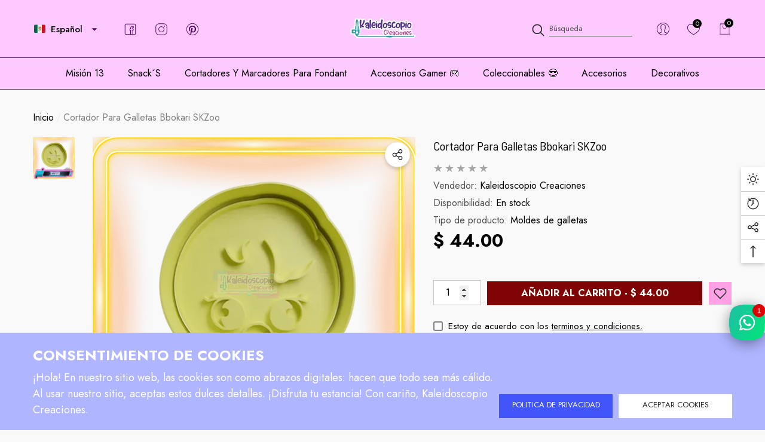

--- FILE ---
content_type: text/html; charset=utf-8
request_url: https://kaleidoscopiocreaciones.com/es-us/products/cortador-para-galletas-bbokari-skzoo
body_size: 60841
content:















<!doctype html><html class="no-js" lang="es" >
    <head>
        <meta charset="utf-8">
        <meta http-equiv="X-UA-Compatible" content="IE=edge">
        <meta name="viewport" content="width=device-width,initial-scale=1">
        <meta name="theme-color" content="">
        <link rel="canonical" href="https://kaleidoscopiocreaciones.com/es-us/products/cortador-para-galletas-bbokari-skzoo">
        <link canonical-shop-url="https://kaleidoscopiocreaciones.com/"><link rel="icon" type="image/png" href="//kaleidoscopiocreaciones.com/cdn/shop/files/MAKI_32x32.png?v=1691214786"><link rel="preconnect" href="https://cdn.shopify.com" crossorigin><link rel="preconnect" href="https://fonts.shopifycdn.com" crossorigin><title>Cortador para galletas Bbokari SKZoo
 &ndash; Kaleidoscopio Creaciones</title>

        
            <meta name="description" content="CORTADOR PARA GALLETAS, IDEAL PARA DARLE UN PLUS A TU PROYECTO! CARACTERISTICAS* MEDIDAS O DIMENSIONES: 10cm en parte mas larga x 1 a 1.5cm de altura- Medida recomendada para preservar pequeños detalles y alta calidad.* MATERIAL: Plástico PLA* RESISTENCIA: Flexibilidad alta, resistencia a presión alta.* RECOMENDACIONES">
        

        
<meta property="og:site_name" content="Kaleidoscopio Creaciones">
<meta property="og:url" content="https://kaleidoscopiocreaciones.com/es-us/products/cortador-para-galletas-bbokari-skzoo">
<meta property="og:title" content="Cortador para galletas Bbokari SKZoo">
<meta property="og:type" content="product">
<meta property="og:description" content="CORTADOR PARA GALLETAS, IDEAL PARA DARLE UN PLUS A TU PROYECTO! CARACTERISTICAS* MEDIDAS O DIMENSIONES: 10cm en parte mas larga x 1 a 1.5cm de altura- Medida recomendada para preservar pequeños detalles y alta calidad.* MATERIAL: Plástico PLA* RESISTENCIA: Flexibilidad alta, resistencia a presión alta.* RECOMENDACIONES"><meta property="og:image" content="http://kaleidoscopiocreaciones.com/cdn/shop/products/BBokariSKZOO.png?v=1645550826">
    <meta property="og:image:secure_url" content="https://kaleidoscopiocreaciones.com/cdn/shop/products/BBokariSKZOO.png?v=1645550826">
    <meta property="og:image:width" content="1080">
    <meta property="og:image:height" content="1080"><meta property="og:price:amount" content="44.00">
    <meta property="og:price:currency" content="MXN"><meta name="twitter:site" content="@KaleidoscopioCC"><meta name="twitter:card" content="summary_large_image">
<meta name="twitter:title" content="Cortador para galletas Bbokari SKZoo">
<meta name="twitter:description" content="CORTADOR PARA GALLETAS, IDEAL PARA DARLE UN PLUS A TU PROYECTO! CARACTERISTICAS* MEDIDAS O DIMENSIONES: 10cm en parte mas larga x 1 a 1.5cm de altura- Medida recomendada para preservar pequeños detalles y alta calidad.* MATERIAL: Plástico PLA* RESISTENCIA: Flexibilidad alta, resistencia a presión alta.* RECOMENDACIONES">

        
  <script>window.performance && window.performance.mark && window.performance.mark('shopify.content_for_header.start');</script><meta name="facebook-domain-verification" content="f12s82g8cveu70pbhezps3islkkyz1">
<meta name="facebook-domain-verification" content="pwjkcfgffisivx01tw93jd7vanfbkq">
<meta name="google-site-verification" content="RRa7Fu9ma8htK6PVvSAVaKpW35IIRqIsMM1ABKd5P48">
<meta id="shopify-digital-wallet" name="shopify-digital-wallet" content="/19754549310/digital_wallets/dialog">
<link rel="alternate" hreflang="x-default" href="https://kaleidoscopiocreaciones.com/products/cortador-para-galletas-bbokari-skzoo">
<link rel="alternate" hreflang="es" href="https://kaleidoscopiocreaciones.com/products/cortador-para-galletas-bbokari-skzoo">
<link rel="alternate" hreflang="es-US" href="https://kaleidoscopiocreaciones.com/es-us/products/cortador-para-galletas-bbokari-skzoo">
<link rel="alternate" type="application/json+oembed" href="https://kaleidoscopiocreaciones.com/es-us/products/cortador-para-galletas-bbokari-skzoo.oembed">
<script async="async" src="/checkouts/internal/preloads.js?locale=es-US"></script>
<script id="shopify-features" type="application/json">{"accessToken":"a0e1d98e799d018d093a3a64ef3aa75e","betas":["rich-media-storefront-analytics"],"domain":"kaleidoscopiocreaciones.com","predictiveSearch":true,"shopId":19754549310,"locale":"es"}</script>
<script>var Shopify = Shopify || {};
Shopify.shop = "kaleidoscopio-creaciones.myshopify.com";
Shopify.locale = "es";
Shopify.currency = {"active":"MXN","rate":"1.0"};
Shopify.country = "US";
Shopify.theme = {"name":"1_5 Agosto 27","id":128688783492,"schema_name":"Halo","schema_version":"1.5.0","theme_store_id":null,"role":"main"};
Shopify.theme.handle = "null";
Shopify.theme.style = {"id":null,"handle":null};
Shopify.cdnHost = "kaleidoscopiocreaciones.com/cdn";
Shopify.routes = Shopify.routes || {};
Shopify.routes.root = "/es-us/";</script>
<script type="module">!function(o){(o.Shopify=o.Shopify||{}).modules=!0}(window);</script>
<script>!function(o){function n(){var o=[];function n(){o.push(Array.prototype.slice.apply(arguments))}return n.q=o,n}var t=o.Shopify=o.Shopify||{};t.loadFeatures=n(),t.autoloadFeatures=n()}(window);</script>
<script id="shop-js-analytics" type="application/json">{"pageType":"product"}</script>
<script defer="defer" async type="module" src="//kaleidoscopiocreaciones.com/cdn/shopifycloud/shop-js/modules/v2/client.init-shop-cart-sync_2Gr3Q33f.es.esm.js"></script>
<script defer="defer" async type="module" src="//kaleidoscopiocreaciones.com/cdn/shopifycloud/shop-js/modules/v2/chunk.common_noJfOIa7.esm.js"></script>
<script defer="defer" async type="module" src="//kaleidoscopiocreaciones.com/cdn/shopifycloud/shop-js/modules/v2/chunk.modal_Deo2FJQo.esm.js"></script>
<script type="module">
  await import("//kaleidoscopiocreaciones.com/cdn/shopifycloud/shop-js/modules/v2/client.init-shop-cart-sync_2Gr3Q33f.es.esm.js");
await import("//kaleidoscopiocreaciones.com/cdn/shopifycloud/shop-js/modules/v2/chunk.common_noJfOIa7.esm.js");
await import("//kaleidoscopiocreaciones.com/cdn/shopifycloud/shop-js/modules/v2/chunk.modal_Deo2FJQo.esm.js");

  window.Shopify.SignInWithShop?.initShopCartSync?.({"fedCMEnabled":true,"windoidEnabled":true});

</script>
<script>(function() {
  var isLoaded = false;
  function asyncLoad() {
    if (isLoaded) return;
    isLoaded = true;
    var urls = ["https:\/\/na.shgcdn3.com\/pixel-collector.js?shop=kaleidoscopio-creaciones.myshopify.com"];
    for (var i = 0; i < urls.length; i++) {
      var s = document.createElement('script');
      s.type = 'text/javascript';
      s.async = true;
      s.src = urls[i];
      var x = document.getElementsByTagName('script')[0];
      x.parentNode.insertBefore(s, x);
    }
  };
  if(window.attachEvent) {
    window.attachEvent('onload', asyncLoad);
  } else {
    window.addEventListener('load', asyncLoad, false);
  }
})();</script>
<script id="__st">var __st={"a":19754549310,"offset":-21600,"reqid":"4ea3170e-e510-4431-b9e6-6340fa55299e-1769224746","pageurl":"kaleidoscopiocreaciones.com\/es-us\/products\/cortador-para-galletas-bbokari-skzoo","u":"69b9397365bf","p":"product","rtyp":"product","rid":6742792962180};</script>
<script>window.ShopifyPaypalV4VisibilityTracking = true;</script>
<script id="captcha-bootstrap">!function(){'use strict';const t='contact',e='account',n='new_comment',o=[[t,t],['blogs',n],['comments',n],[t,'customer']],c=[[e,'customer_login'],[e,'guest_login'],[e,'recover_customer_password'],[e,'create_customer']],r=t=>t.map((([t,e])=>`form[action*='/${t}']:not([data-nocaptcha='true']) input[name='form_type'][value='${e}']`)).join(','),a=t=>()=>t?[...document.querySelectorAll(t)].map((t=>t.form)):[];function s(){const t=[...o],e=r(t);return a(e)}const i='password',u='form_key',d=['recaptcha-v3-token','g-recaptcha-response','h-captcha-response',i],f=()=>{try{return window.sessionStorage}catch{return}},m='__shopify_v',_=t=>t.elements[u];function p(t,e,n=!1){try{const o=window.sessionStorage,c=JSON.parse(o.getItem(e)),{data:r}=function(t){const{data:e,action:n}=t;return t[m]||n?{data:e,action:n}:{data:t,action:n}}(c);for(const[e,n]of Object.entries(r))t.elements[e]&&(t.elements[e].value=n);n&&o.removeItem(e)}catch(o){console.error('form repopulation failed',{error:o})}}const l='form_type',E='cptcha';function T(t){t.dataset[E]=!0}const w=window,h=w.document,L='Shopify',v='ce_forms',y='captcha';let A=!1;((t,e)=>{const n=(g='f06e6c50-85a8-45c8-87d0-21a2b65856fe',I='https://cdn.shopify.com/shopifycloud/storefront-forms-hcaptcha/ce_storefront_forms_captcha_hcaptcha.v1.5.2.iife.js',D={infoText:'Protegido por hCaptcha',privacyText:'Privacidad',termsText:'Términos'},(t,e,n)=>{const o=w[L][v],c=o.bindForm;if(c)return c(t,g,e,D).then(n);var r;o.q.push([[t,g,e,D],n]),r=I,A||(h.body.append(Object.assign(h.createElement('script'),{id:'captcha-provider',async:!0,src:r})),A=!0)});var g,I,D;w[L]=w[L]||{},w[L][v]=w[L][v]||{},w[L][v].q=[],w[L][y]=w[L][y]||{},w[L][y].protect=function(t,e){n(t,void 0,e),T(t)},Object.freeze(w[L][y]),function(t,e,n,w,h,L){const[v,y,A,g]=function(t,e,n){const i=e?o:[],u=t?c:[],d=[...i,...u],f=r(d),m=r(i),_=r(d.filter((([t,e])=>n.includes(e))));return[a(f),a(m),a(_),s()]}(w,h,L),I=t=>{const e=t.target;return e instanceof HTMLFormElement?e:e&&e.form},D=t=>v().includes(t);t.addEventListener('submit',(t=>{const e=I(t);if(!e)return;const n=D(e)&&!e.dataset.hcaptchaBound&&!e.dataset.recaptchaBound,o=_(e),c=g().includes(e)&&(!o||!o.value);(n||c)&&t.preventDefault(),c&&!n&&(function(t){try{if(!f())return;!function(t){const e=f();if(!e)return;const n=_(t);if(!n)return;const o=n.value;o&&e.removeItem(o)}(t);const e=Array.from(Array(32),(()=>Math.random().toString(36)[2])).join('');!function(t,e){_(t)||t.append(Object.assign(document.createElement('input'),{type:'hidden',name:u})),t.elements[u].value=e}(t,e),function(t,e){const n=f();if(!n)return;const o=[...t.querySelectorAll(`input[type='${i}']`)].map((({name:t})=>t)),c=[...d,...o],r={};for(const[a,s]of new FormData(t).entries())c.includes(a)||(r[a]=s);n.setItem(e,JSON.stringify({[m]:1,action:t.action,data:r}))}(t,e)}catch(e){console.error('failed to persist form',e)}}(e),e.submit())}));const S=(t,e)=>{t&&!t.dataset[E]&&(n(t,e.some((e=>e===t))),T(t))};for(const o of['focusin','change'])t.addEventListener(o,(t=>{const e=I(t);D(e)&&S(e,y())}));const B=e.get('form_key'),M=e.get(l),P=B&&M;t.addEventListener('DOMContentLoaded',(()=>{const t=y();if(P)for(const e of t)e.elements[l].value===M&&p(e,B);[...new Set([...A(),...v().filter((t=>'true'===t.dataset.shopifyCaptcha))])].forEach((e=>S(e,t)))}))}(h,new URLSearchParams(w.location.search),n,t,e,['guest_login'])})(!0,!0)}();</script>
<script integrity="sha256-4kQ18oKyAcykRKYeNunJcIwy7WH5gtpwJnB7kiuLZ1E=" data-source-attribution="shopify.loadfeatures" defer="defer" src="//kaleidoscopiocreaciones.com/cdn/shopifycloud/storefront/assets/storefront/load_feature-a0a9edcb.js" crossorigin="anonymous"></script>
<script data-source-attribution="shopify.dynamic_checkout.dynamic.init">var Shopify=Shopify||{};Shopify.PaymentButton=Shopify.PaymentButton||{isStorefrontPortableWallets:!0,init:function(){window.Shopify.PaymentButton.init=function(){};var t=document.createElement("script");t.src="https://kaleidoscopiocreaciones.com/cdn/shopifycloud/portable-wallets/latest/portable-wallets.es.js",t.type="module",document.head.appendChild(t)}};
</script>
<script data-source-attribution="shopify.dynamic_checkout.buyer_consent">
  function portableWalletsHideBuyerConsent(e){var t=document.getElementById("shopify-buyer-consent"),n=document.getElementById("shopify-subscription-policy-button");t&&n&&(t.classList.add("hidden"),t.setAttribute("aria-hidden","true"),n.removeEventListener("click",e))}function portableWalletsShowBuyerConsent(e){var t=document.getElementById("shopify-buyer-consent"),n=document.getElementById("shopify-subscription-policy-button");t&&n&&(t.classList.remove("hidden"),t.removeAttribute("aria-hidden"),n.addEventListener("click",e))}window.Shopify?.PaymentButton&&(window.Shopify.PaymentButton.hideBuyerConsent=portableWalletsHideBuyerConsent,window.Shopify.PaymentButton.showBuyerConsent=portableWalletsShowBuyerConsent);
</script>
<script>
  function portableWalletsCleanup(e){e&&e.src&&console.error("Failed to load portable wallets script "+e.src);var t=document.querySelectorAll("shopify-accelerated-checkout .shopify-payment-button__skeleton, shopify-accelerated-checkout-cart .wallet-cart-button__skeleton"),e=document.getElementById("shopify-buyer-consent");for(let e=0;e<t.length;e++)t[e].remove();e&&e.remove()}function portableWalletsNotLoadedAsModule(e){e instanceof ErrorEvent&&"string"==typeof e.message&&e.message.includes("import.meta")&&"string"==typeof e.filename&&e.filename.includes("portable-wallets")&&(window.removeEventListener("error",portableWalletsNotLoadedAsModule),window.Shopify.PaymentButton.failedToLoad=e,"loading"===document.readyState?document.addEventListener("DOMContentLoaded",window.Shopify.PaymentButton.init):window.Shopify.PaymentButton.init())}window.addEventListener("error",portableWalletsNotLoadedAsModule);
</script>

<script type="module" src="https://kaleidoscopiocreaciones.com/cdn/shopifycloud/portable-wallets/latest/portable-wallets.es.js" onError="portableWalletsCleanup(this)" crossorigin="anonymous"></script>
<script nomodule>
  document.addEventListener("DOMContentLoaded", portableWalletsCleanup);
</script>

<script id='scb4127' type='text/javascript' async='' src='https://kaleidoscopiocreaciones.com/cdn/shopifycloud/privacy-banner/storefront-banner.js'></script><link id="shopify-accelerated-checkout-styles" rel="stylesheet" media="screen" href="https://kaleidoscopiocreaciones.com/cdn/shopifycloud/portable-wallets/latest/accelerated-checkout-backwards-compat.css" crossorigin="anonymous">
<style id="shopify-accelerated-checkout-cart">
        #shopify-buyer-consent {
  margin-top: 1em;
  display: inline-block;
  width: 100%;
}

#shopify-buyer-consent.hidden {
  display: none;
}

#shopify-subscription-policy-button {
  background: none;
  border: none;
  padding: 0;
  text-decoration: underline;
  font-size: inherit;
  cursor: pointer;
}

#shopify-subscription-policy-button::before {
  box-shadow: none;
}

      </style>
<script id="sections-script" data-sections="header-navigation-full-elements,header-mobile" defer="defer" src="//kaleidoscopiocreaciones.com/cdn/shop/t/13/compiled_assets/scripts.js?v=20872"></script>
<script>window.performance && window.performance.mark && window.performance.mark('shopify.content_for_header.end');</script>
  





  <script type="text/javascript">
    
      window.__shgMoneyFormat = window.__shgMoneyFormat || {"MXN":{"currency":"MXN","currency_symbol":"$","currency_symbol_location":"left","decimal_places":2,"decimal_separator":".","thousands_separator":","}};
    
    window.__shgCurrentCurrencyCode = window.__shgCurrentCurrencyCode || {
      currency: "MXN",
      currency_symbol: "$",
      decimal_separator: ".",
      thousands_separator: ",",
      decimal_places: 2,
      currency_symbol_location: "left"
    };
  </script>




        <style type="text/css" media="screen">
            @import url('https://fonts.googleapis.com/css?family=Jost:300,300i,400,400i,500,500i,600,600i,700,700i,800,800i,900,900i&display=swap');

    





@import url('https://fonts.googleapis.com/css?family=Barlow+Semi+Condensed:300,300i,400,400i,500,500i,600,600i,700,700i,800,800i,900,900i&display=swap');


:root {
    
        --font-1-family: Jost, sans-serif;
        --font-1-style: normal;
        --font-1-weight: normal;
    
    
        --font-2-family: Jost, sans-serif;
        --font-2-style: normal;
        --font-2-weight: normal;
    
    
        --font-3-family: Barlow Semi Condensed, sans-serif;
        --font-3-style: normal;
        --font-3-weight: normal;
    

    
        --font-body-family: var(--font-1-family);
        --font-body-style: var(--font-1-style);
        --font-body-weight: var(--font-1-weight);
    

    
        --font-heading-family: var(--font-1-family);
        --font-heading-style: var(--font-1-style);
        --font-heading-weight: var(--font-1-weight);
    

    
        --font-page-title-family: var(--font-1-family);
        --font-page-title-style: var(--font-1-style);
        --font-page-title-weight: var(--font-1-weight);
    --color-text: #000000;
    --color-text2: #505050;
    --color-global: #BC1B3B;
    --color-global-bg: #FFFFFF;
    --color-global-darken: #e6e6e6;
    --color-white: #FFFFFF;
    --color-grey: #808080;
    --color-black: #202020;
    --color-base-text-rgb: 0, 0, 0;
    --color-base-text2-rgb: 80, 80, 80;
    --color-background: #f9f9f9;
    --color-background-rgb: 249, 249, 249;
    --color-background-hsl: 0, 0%, 98%;
    --color-background-overylay: rgba(249, 249, 249, 0.9);
    --color-link: #000000;
    --color-link-hover: #FF0033;
    --color-error: #D93333;
    --color-error-bg: #FCEEEE;
    --color-success: #5A5A5A;
    --color-success-bg: #DFF0D8;
    --color-info: #202020;
    --color-info-bg: #eccbd9;
    --color-background-10 : #e0e0e0;
    --color-background-20 : #c7c7c7;
    --color-background-30 : #aeaeae;
    --color-background-50 : #7d7d7d;
    --color-background-global : #db8a9a;

    --font-size: 16px;
    --font-weight: 400;
    --font-weight-light: 300;
    --font-weight-normal: 400;
    --font-weight-medium: 500;
    --font-weight-semibold: 600;
    --font-weight-bold: 700;
    --font-weight-bolder: 800;
    --font-weight-black: 900;
    --line-height: 1.5;
    --letter-spacing: 0.0em;

    --header-font-size: 24px;
    
        --header-tablet-font-size: 24px;
        --header-sm-tablet-font-size: 24px;
    
    --header-mobile-font-size: 24px;
    --header-font-weight: 700;
    --header-text-transform: uppercase;
    --header-color: #000000;

    --page-title-font-size: 30px;
    --page-title-mobile-font-size: 30px;
    --page-title-font-weight: 700;
    --page-title-text-transform: uppercase;
    --page-title-color: #000000;

    
        --btn-font-name: var(--font-1-family);
    
    --btn-font-size: 13px;
    --btn-font-weight: 400;
    --btn-text-transform: uppercase;
    --btn-border-width: 0px;
    --btn-border-style: solid;
    --btn-border-radius: 0px;
    --btn-padding-top: 8px;
    --btn-padding-bottom: 8px;
    --btn-box-shadow: none;
    --btn-min-height: 40px;
    --btn-1-color: #FFFFFF;
    --btn-1-bg: #4155fb;
    --btn-1-border: #000000;
    --btn-1-color-hover: #FFFFFF;
    --btn-1-bg-hover: #BC1B3B;
    --btn-1-border-hover: #BC1B3B;
    --btn-2-color: #202020;
    --btn-2-bg: #FFFFFF;
    --btn-2-border: #FFFFFF;
    --btn-2-color-hover: #FFFFFF;
    --btn-2-bg-hover: #000000;
    --btn-2-border-hover: #000000;
    --btn-3-color: #FFFFFF;
    --btn-3-bg: #4155fb;
    --btn-3-border: #808080;
    --btn-3-color-hover: #000000;
    --btn-3-bg-hover: #808080;
    --btn-3-border-hover: #808080;
    --btn-4-color: #FFFFFF;
    --btn-4-bg: #BC1B3B;
    --btn-4-border: #BC1B3B;
    --btn-4-color-hover: #FFFFFF;
    --btn-4-bg-hover: #000000;
    --btn-4-border-hover: #000000;
    --btn-5-color: #202020;
    --btn-5-bg: #afb5ff;
    --btn-5-border: #E5E5E5;
    --btn-5-color-hover: #FFFFFF;
    --btn-5-bg-hover: #e26139;
    --btn-5-border-hover: #000000;
    --btn-6-color: #000000;
    --btn-6-bg: linear-gradient(90deg, rgba(115, 255, 172, 1), rgba(212, 255, 63, 1) 51%, rgba(115, 255, 172, 1) 100%);
    --btn-6-color-hover: #FFFFFF;
    --btn-7-color: #ffffff;
    --btn-7-bg: #202020;
    --btn-7-border: linear-gradient(90deg, rgba(115, 255, 172, 1), rgba(212, 255, 63, 1) 100%);
    --btn-7-color-hover: #000000;

    --anchor-transition: all ease .3s;
    --bg-white: #ffffff;
    --bg-black: #000000;
    --bg-grey: #808080;
    --icon: var(--color-text);
    --duration-short: 100ms;
    --duration-default: 250ms;
    --duration-long: 500ms;
    --duration-longer: 600ms;

    --form-input-bg: #ffffff;
    --form-input-border: #c7c7c7;
    --form-input-color: #000000;;
    --form-input-placeholder: #808080;
    --form-label: #000000;
    --form-label-checkbox-before-border: #808080;
    --form-label-checkbox-before-bg: transparent;
    --form-label-checkbox-before-border-checked: #808080;
    --form-label-checkbox-before-bg-checked: #808080;

    --new-badge-color: #010101;
    --new-badge-bg: #FFFFFF;
    --sale-badge-color: #D12442;
    --sale-badge-bg: #FFFFFF;
    --sold-out-badge-color: #808080;
    --sold-out-badge-bg: #FFFFFF;
    --custom-badge-color: #010101;
    --custom-badge-bg: #FFFFFF;
    --bundle-badge-color: #010101;
    --bundle-badge-bg: #FFFFFF;
    --badge-text-transform : uppercase;
    --product-card-bg : ;--product-title-font: var(--font-1-family);--product-title-font-size : 15px;
    --product-title-font-weight : 700;
    --product-title-line-text : 1;
    --product-title-text-transform : capitalize;
    --product-title-color : #505050;
    --product-title-color-hover : #505050;
    --product-vendor-font-size : 16px;
    --product-vendor-font-weight : 700;
    --product-vendor-text-transform : capitalize;
    --product-vendor-color : #010101;
    --product-price-font-size : 18px;
    --product-price-font-weight : 700;
    --product-price-compare-font-size : 18px;
    --product-price-compare-font-weight : 400;
    --product-price-color : #010101;
    --product-sale-price-color : #D12442;
    --product-compare-price-color : #808080;
    --product-review-full-color : #000000;
    --product-review-empty-color : #A4A4A4;
    --product-swatch-border : transparent;
    --product-swatch-border-active : #808080;
    --product-wishlist-color : #000000;
    --product-wishlist-bg : #FFFFFF;
    --product-wishlist-color-added : #D12442;
    --product-wishlist-bg-added : #FFFFFF;
    --product-compare-color : #000000;
    --product-compare-bg : #FFFFFF;
    --product-compare-color-added : #D12442;
    --product-compare-bg-added : #FFFFFF;
    --product-quick-view-color : #000000;
    --product-quick-view-bg : #FFFFFF;
    --product-quick-view-color-hover : #FFFFFF;
    --product-quick-view-bg-hover : #000000;--product-action-font: var(--font-3-family);--product-action-font-size : 10px;
    --product-action-font-weight : 700;
    --product-action-color : #FFFFFF;
    --product-action-text-transform : uppercase;
    --product-action-bg : #4b59a5;
    --product-action-border : #000000;
    --product-action-color-hover : #FFFFFF;
    --product-action-bg-hover : #D12442;
    --product-action-border-hover : #D12442;
    --product-action-min-height: 33.0px;
    --product-attr-font-size: 11px;
    --product-attr-font-weight: 400;
    --product-attr-color: #787878;
    --product-attr-text-transform: uppercase;--cart-item-bg : #FFFFFF;
        --cart-item-border : #E6E6E6;
        --cart-item-border-width : 1px;
        --cart-item-border-style : solid;
        --cart-item-object-fit : cover;
        --free-shipping-height : 17px;
        --free-shipping-color : #c014fa;
        --free-shipping-color-2 : #D12442;
        --free-shipping-bg : #a9a9a9;
        --free-shipping-border : #a9a9a9;
        --free-shipping-borderw : 0px;
        --free-shipping-bg-1: #D12442;
        --free-shipping-bg-2: #FF5431;
        --free-shipping-bg-3: #69C69C;
        --free-shipping-bg-4: #69C69C;
        --free-shipping-min-height : 42.0px;
    

    --swatch-border : transparent;
    --swatch-border-active : #808080;
    --variant-bg : #ffffff;
    --variant-color : #000000;
    --variant-border : #c7c7c7;
    --variant-bg-active : #ec9eff;
    --variant-color-active : #000000;
    --variant-border-active : #000000;

    --lookbook-point-bg: #000000;
    --lookbook-point-bg-2: rgba(0, 0, 0, 0.5);
    --lookbook-point-border: #D8D8D8;
    --lookbook-point-border-2: rgba(216, 216, 216, 0.5);
    --lookbook-point-color: #FFFFFF;
    --blockquote-bg: #FFFFFF;
    --blockquote-color: #000000;

    --image-border: 0px;

    
        --dark-mode-color-background: #000000;
        --dark-mode-color-text: #FFFFFF;
        --dark-mode-color-text2: #BFBFBF;
        --dark-mode-header-color: #FFFFFF;
        --dark-mode-page-title-color: #FFFFFF;
        --dark-mode-line: 255, 255, 255;
    
}
            *,
*::before,
*::after {
    box-sizing: inherit;
}

html {
    box-sizing: border-box;
    font-size: 62.5%;
    height: 100%;
}

body {
    display: grid;
    grid-template-rows: auto auto 1fr auto;
    grid-template-columns: 100%;
    min-height: 100%;
    font-family: var(--font-body-family);
    font-style: var(--font-body-style);
    font-weight: var(--font-body-weight);
    line-height: var(--line-height);
    letter-spacing: var(--letter-spacing);
}

img{
    height: auto;
}


        </style>

        <link href="//kaleidoscopiocreaciones.com/cdn/shop/t/13/assets/base.css?v=77181948921119464821693076990" rel="stylesheet" type="text/css" media="all" />
<link rel="preload" as="font" href="//kaleidoscopiocreaciones.com/cdn/fonts/fjalla_one/fjallaone_n4.262edaf1abaf5ed669f7ecd26fc3e24707a0ad85.woff2" type="font/woff2" crossorigin><link rel="preload" as="font" href="//kaleidoscopiocreaciones.com/cdn/fonts/fjalla_one/fjallaone_n4.262edaf1abaf5ed669f7ecd26fc3e24707a0ad85.woff2" type="font/woff2" crossorigin><link rel="preload" as="font" href="//kaleidoscopiocreaciones.com/cdn/fonts/fjalla_one/fjallaone_n4.262edaf1abaf5ed669f7ecd26fc3e24707a0ad85.woff2" type="font/woff2" crossorigin><script>
            document.documentElement.className = document.documentElement.className.replace('no-js', 'js');
            if (Shopify.designMode) {
                document.documentElement.classList.add('shopify-design-mode');
            }
        </script>
    
  

<script type="text/javascript">
  
    window.SHG_CUSTOMER = null;
  
</script>







<!-- BEGIN app block: shopify://apps/rt-social-chat-live-chat/blocks/app-embed/9baee9b7-6929-47af-9935-05bcdc376396 --><script>
  window.roarJs = window.roarJs || {};
  roarJs.WhatsAppConfig = {
    metafields: {
      shop: "kaleidoscopio-creaciones.myshopify.com",
      settings: {"enabled":"1","block_order":["1492096252560"],"blocks":{"1492096252560":{"disabled":"0","type":"whatsapp","number":"+524439505424","whatsapp_web":"1","name":"Kim!","label":"Soporte","avatar":"0","avatar_url":"https:\/\/www.gravatar.com\/avatar","online":"1","timezone":"America\/New_York","sunday":{"enabled":"1","range":"480,1050"},"monday":{"enabled":"1","range":"480,1050"},"tuesday":{"enabled":"1","range":"480,1050"},"wednesday":{"enabled":"1","range":"480,1050"},"thursday":{"enabled":"1","range":"480,1050"},"friday":{"enabled":"1","range":"480,1050"},"saturday":{"enabled":"1","range":"480,1050"},"offline":"I will be back soon","chat":{"enabled":"1","greeting":"¡Hola!\r\nSoy tu asistente personal, cuéntame como puedo ayudarte?!"},"message":"","page_url":"0"}},"param":{"newtab":"1","offline_disabled":"0","offline_message":"1","greeting":{"enabled":"0","message":"Hi there! How can we help you? Tap here to start chat with us.","delay":"5"},"pending":{"enabled":"1","number":"1","color":"#ffffff","background":"#dd0000"},"position":{"value":"right","bottom":"150","left":"20","right":"0"},"cta_type":"all"},"mobile":{"enabled":"1","position":{"value":"inherit","bottom":"20","left":"20","right":"20"}},"style":{"gradient":"preset","pattern":"29","custom":{"color":"#ffffff","background":"#2db67c"},"icon":"10","rounded":"0"},"share":{"block_order":["facebook","twitter","whatsapp"],"blocks":{"facebook":{"type":"facebook","label":"Share on Facebook"},"twitter":{"type":"twitter","label":"Share on Twitter"},"whatsapp":{"type":"whatsapp","label":"Share on Whatsapp"}},"param":{"enabled":"0","position":"left"},"mobile":{"enabled":"1","position":"inherit"},"style":{"color":"#000000","background":"#ffffff"},"texts":{"button":"Share","message":"Tienes dudas?, contáctanos!"}},"charge":false,"onetime":false,"track_url":"https:\/\/haloroar.com\/app\/whatsapp\/tracking","texts":{"title":"Hola!👋","description":"Tienes dudas?, cuéntame como puedo ayudarte?!","note":"Usualmente respondemos en unos minutos.","button":"","placeholder":"Enviar un mensaje","emoji_search":"Search emoji…","emoji_frequently":"Frequently used","emoji_people":"People","emoji_nature":"Nature","emoji_objects":"Objects","emoji_places":"Places","emoji_symbols":"Symbols","emoji_not_found":"No emoji could be found"},"only1":"true"},
      moneyFormat: "$ {{amount}}"
    }
  }
</script>

<script src="https://cdn.shopify.com/extensions/019a1460-f72e-7cbc-becc-90116917fae9/rt-whats-app-chat-live-chat-2/assets/whatsapp.js" defer></script>


<!-- END app block --><link href="https://cdn.shopify.com/extensions/019a1460-f72e-7cbc-becc-90116917fae9/rt-whats-app-chat-live-chat-2/assets/whatsapp.css" rel="stylesheet" type="text/css" media="all">
<link href="https://monorail-edge.shopifysvc.com" rel="dns-prefetch">
<script>(function(){if ("sendBeacon" in navigator && "performance" in window) {try {var session_token_from_headers = performance.getEntriesByType('navigation')[0].serverTiming.find(x => x.name == '_s').description;} catch {var session_token_from_headers = undefined;}var session_cookie_matches = document.cookie.match(/_shopify_s=([^;]*)/);var session_token_from_cookie = session_cookie_matches && session_cookie_matches.length === 2 ? session_cookie_matches[1] : "";var session_token = session_token_from_headers || session_token_from_cookie || "";function handle_abandonment_event(e) {var entries = performance.getEntries().filter(function(entry) {return /monorail-edge.shopifysvc.com/.test(entry.name);});if (!window.abandonment_tracked && entries.length === 0) {window.abandonment_tracked = true;var currentMs = Date.now();var navigation_start = performance.timing.navigationStart;var payload = {shop_id: 19754549310,url: window.location.href,navigation_start,duration: currentMs - navigation_start,session_token,page_type: "product"};window.navigator.sendBeacon("https://monorail-edge.shopifysvc.com/v1/produce", JSON.stringify({schema_id: "online_store_buyer_site_abandonment/1.1",payload: payload,metadata: {event_created_at_ms: currentMs,event_sent_at_ms: currentMs}}));}}window.addEventListener('pagehide', handle_abandonment_event);}}());</script>
<script id="web-pixels-manager-setup">(function e(e,d,r,n,o){if(void 0===o&&(o={}),!Boolean(null===(a=null===(i=window.Shopify)||void 0===i?void 0:i.analytics)||void 0===a?void 0:a.replayQueue)){var i,a;window.Shopify=window.Shopify||{};var t=window.Shopify;t.analytics=t.analytics||{};var s=t.analytics;s.replayQueue=[],s.publish=function(e,d,r){return s.replayQueue.push([e,d,r]),!0};try{self.performance.mark("wpm:start")}catch(e){}var l=function(){var e={modern:/Edge?\/(1{2}[4-9]|1[2-9]\d|[2-9]\d{2}|\d{4,})\.\d+(\.\d+|)|Firefox\/(1{2}[4-9]|1[2-9]\d|[2-9]\d{2}|\d{4,})\.\d+(\.\d+|)|Chrom(ium|e)\/(9{2}|\d{3,})\.\d+(\.\d+|)|(Maci|X1{2}).+ Version\/(15\.\d+|(1[6-9]|[2-9]\d|\d{3,})\.\d+)([,.]\d+|)( \(\w+\)|)( Mobile\/\w+|) Safari\/|Chrome.+OPR\/(9{2}|\d{3,})\.\d+\.\d+|(CPU[ +]OS|iPhone[ +]OS|CPU[ +]iPhone|CPU IPhone OS|CPU iPad OS)[ +]+(15[._]\d+|(1[6-9]|[2-9]\d|\d{3,})[._]\d+)([._]\d+|)|Android:?[ /-](13[3-9]|1[4-9]\d|[2-9]\d{2}|\d{4,})(\.\d+|)(\.\d+|)|Android.+Firefox\/(13[5-9]|1[4-9]\d|[2-9]\d{2}|\d{4,})\.\d+(\.\d+|)|Android.+Chrom(ium|e)\/(13[3-9]|1[4-9]\d|[2-9]\d{2}|\d{4,})\.\d+(\.\d+|)|SamsungBrowser\/([2-9]\d|\d{3,})\.\d+/,legacy:/Edge?\/(1[6-9]|[2-9]\d|\d{3,})\.\d+(\.\d+|)|Firefox\/(5[4-9]|[6-9]\d|\d{3,})\.\d+(\.\d+|)|Chrom(ium|e)\/(5[1-9]|[6-9]\d|\d{3,})\.\d+(\.\d+|)([\d.]+$|.*Safari\/(?![\d.]+ Edge\/[\d.]+$))|(Maci|X1{2}).+ Version\/(10\.\d+|(1[1-9]|[2-9]\d|\d{3,})\.\d+)([,.]\d+|)( \(\w+\)|)( Mobile\/\w+|) Safari\/|Chrome.+OPR\/(3[89]|[4-9]\d|\d{3,})\.\d+\.\d+|(CPU[ +]OS|iPhone[ +]OS|CPU[ +]iPhone|CPU IPhone OS|CPU iPad OS)[ +]+(10[._]\d+|(1[1-9]|[2-9]\d|\d{3,})[._]\d+)([._]\d+|)|Android:?[ /-](13[3-9]|1[4-9]\d|[2-9]\d{2}|\d{4,})(\.\d+|)(\.\d+|)|Mobile Safari.+OPR\/([89]\d|\d{3,})\.\d+\.\d+|Android.+Firefox\/(13[5-9]|1[4-9]\d|[2-9]\d{2}|\d{4,})\.\d+(\.\d+|)|Android.+Chrom(ium|e)\/(13[3-9]|1[4-9]\d|[2-9]\d{2}|\d{4,})\.\d+(\.\d+|)|Android.+(UC? ?Browser|UCWEB|U3)[ /]?(15\.([5-9]|\d{2,})|(1[6-9]|[2-9]\d|\d{3,})\.\d+)\.\d+|SamsungBrowser\/(5\.\d+|([6-9]|\d{2,})\.\d+)|Android.+MQ{2}Browser\/(14(\.(9|\d{2,})|)|(1[5-9]|[2-9]\d|\d{3,})(\.\d+|))(\.\d+|)|K[Aa][Ii]OS\/(3\.\d+|([4-9]|\d{2,})\.\d+)(\.\d+|)/},d=e.modern,r=e.legacy,n=navigator.userAgent;return n.match(d)?"modern":n.match(r)?"legacy":"unknown"}(),u="modern"===l?"modern":"legacy",c=(null!=n?n:{modern:"",legacy:""})[u],f=function(e){return[e.baseUrl,"/wpm","/b",e.hashVersion,"modern"===e.buildTarget?"m":"l",".js"].join("")}({baseUrl:d,hashVersion:r,buildTarget:u}),m=function(e){var d=e.version,r=e.bundleTarget,n=e.surface,o=e.pageUrl,i=e.monorailEndpoint;return{emit:function(e){var a=e.status,t=e.errorMsg,s=(new Date).getTime(),l=JSON.stringify({metadata:{event_sent_at_ms:s},events:[{schema_id:"web_pixels_manager_load/3.1",payload:{version:d,bundle_target:r,page_url:o,status:a,surface:n,error_msg:t},metadata:{event_created_at_ms:s}}]});if(!i)return console&&console.warn&&console.warn("[Web Pixels Manager] No Monorail endpoint provided, skipping logging."),!1;try{return self.navigator.sendBeacon.bind(self.navigator)(i,l)}catch(e){}var u=new XMLHttpRequest;try{return u.open("POST",i,!0),u.setRequestHeader("Content-Type","text/plain"),u.send(l),!0}catch(e){return console&&console.warn&&console.warn("[Web Pixels Manager] Got an unhandled error while logging to Monorail."),!1}}}}({version:r,bundleTarget:l,surface:e.surface,pageUrl:self.location.href,monorailEndpoint:e.monorailEndpoint});try{o.browserTarget=l,function(e){var d=e.src,r=e.async,n=void 0===r||r,o=e.onload,i=e.onerror,a=e.sri,t=e.scriptDataAttributes,s=void 0===t?{}:t,l=document.createElement("script"),u=document.querySelector("head"),c=document.querySelector("body");if(l.async=n,l.src=d,a&&(l.integrity=a,l.crossOrigin="anonymous"),s)for(var f in s)if(Object.prototype.hasOwnProperty.call(s,f))try{l.dataset[f]=s[f]}catch(e){}if(o&&l.addEventListener("load",o),i&&l.addEventListener("error",i),u)u.appendChild(l);else{if(!c)throw new Error("Did not find a head or body element to append the script");c.appendChild(l)}}({src:f,async:!0,onload:function(){if(!function(){var e,d;return Boolean(null===(d=null===(e=window.Shopify)||void 0===e?void 0:e.analytics)||void 0===d?void 0:d.initialized)}()){var d=window.webPixelsManager.init(e)||void 0;if(d){var r=window.Shopify.analytics;r.replayQueue.forEach((function(e){var r=e[0],n=e[1],o=e[2];d.publishCustomEvent(r,n,o)})),r.replayQueue=[],r.publish=d.publishCustomEvent,r.visitor=d.visitor,r.initialized=!0}}},onerror:function(){return m.emit({status:"failed",errorMsg:"".concat(f," has failed to load")})},sri:function(e){var d=/^sha384-[A-Za-z0-9+/=]+$/;return"string"==typeof e&&d.test(e)}(c)?c:"",scriptDataAttributes:o}),m.emit({status:"loading"})}catch(e){m.emit({status:"failed",errorMsg:(null==e?void 0:e.message)||"Unknown error"})}}})({shopId: 19754549310,storefrontBaseUrl: "https://kaleidoscopiocreaciones.com",extensionsBaseUrl: "https://extensions.shopifycdn.com/cdn/shopifycloud/web-pixels-manager",monorailEndpoint: "https://monorail-edge.shopifysvc.com/unstable/produce_batch",surface: "storefront-renderer",enabledBetaFlags: ["2dca8a86"],webPixelsConfigList: [{"id":"2059042948","configuration":"{\"site_id\":\"f1cfdf7a-cd75-4833-93d6-24e89860fe4d\",\"analytics_endpoint\":\"https:\\\/\\\/na.shgcdn3.com\"}","eventPayloadVersion":"v1","runtimeContext":"STRICT","scriptVersion":"695709fc3f146fa50a25299517a954f2","type":"APP","apiClientId":1158168,"privacyPurposes":["ANALYTICS","MARKETING","SALE_OF_DATA"],"dataSharingAdjustments":{"protectedCustomerApprovalScopes":["read_customer_personal_data"]}},{"id":"285016196","configuration":"{\"config\":\"{\\\"pixel_id\\\":\\\"GT-M34XPPN\\\",\\\"target_country\\\":\\\"MX\\\",\\\"gtag_events\\\":[{\\\"type\\\":\\\"purchase\\\",\\\"action_label\\\":\\\"MC-V8FHKT5L7X\\\"},{\\\"type\\\":\\\"page_view\\\",\\\"action_label\\\":\\\"MC-V8FHKT5L7X\\\"},{\\\"type\\\":\\\"view_item\\\",\\\"action_label\\\":\\\"MC-V8FHKT5L7X\\\"}],\\\"enable_monitoring_mode\\\":false}\"}","eventPayloadVersion":"v1","runtimeContext":"OPEN","scriptVersion":"b2a88bafab3e21179ed38636efcd8a93","type":"APP","apiClientId":1780363,"privacyPurposes":[],"dataSharingAdjustments":{"protectedCustomerApprovalScopes":["read_customer_address","read_customer_email","read_customer_name","read_customer_personal_data","read_customer_phone"]}},{"id":"134807684","configuration":"{\"pixel_id\":\"500879691009603\",\"pixel_type\":\"facebook_pixel\",\"metaapp_system_user_token\":\"-\"}","eventPayloadVersion":"v1","runtimeContext":"OPEN","scriptVersion":"ca16bc87fe92b6042fbaa3acc2fbdaa6","type":"APP","apiClientId":2329312,"privacyPurposes":["ANALYTICS","MARKETING","SALE_OF_DATA"],"dataSharingAdjustments":{"protectedCustomerApprovalScopes":["read_customer_address","read_customer_email","read_customer_name","read_customer_personal_data","read_customer_phone"]}},{"id":"42369156","configuration":"{\"tagID\":\"2613872050647\"}","eventPayloadVersion":"v1","runtimeContext":"STRICT","scriptVersion":"18031546ee651571ed29edbe71a3550b","type":"APP","apiClientId":3009811,"privacyPurposes":["ANALYTICS","MARKETING","SALE_OF_DATA"],"dataSharingAdjustments":{"protectedCustomerApprovalScopes":["read_customer_address","read_customer_email","read_customer_name","read_customer_personal_data","read_customer_phone"]}},{"id":"56688772","eventPayloadVersion":"v1","runtimeContext":"LAX","scriptVersion":"1","type":"CUSTOM","privacyPurposes":["ANALYTICS"],"name":"Google Analytics tag (migrated)"},{"id":"shopify-app-pixel","configuration":"{}","eventPayloadVersion":"v1","runtimeContext":"STRICT","scriptVersion":"0450","apiClientId":"shopify-pixel","type":"APP","privacyPurposes":["ANALYTICS","MARKETING"]},{"id":"shopify-custom-pixel","eventPayloadVersion":"v1","runtimeContext":"LAX","scriptVersion":"0450","apiClientId":"shopify-pixel","type":"CUSTOM","privacyPurposes":["ANALYTICS","MARKETING"]}],isMerchantRequest: false,initData: {"shop":{"name":"Kaleidoscopio Creaciones","paymentSettings":{"currencyCode":"MXN"},"myshopifyDomain":"kaleidoscopio-creaciones.myshopify.com","countryCode":"MX","storefrontUrl":"https:\/\/kaleidoscopiocreaciones.com\/es-us"},"customer":null,"cart":null,"checkout":null,"productVariants":[{"price":{"amount":44.0,"currencyCode":"MXN"},"product":{"title":"Cortador para galletas Bbokari SKZoo","vendor":"Kaleidoscopio Creaciones","id":"6742792962180","untranslatedTitle":"Cortador para galletas Bbokari SKZoo","url":"\/es-us\/products\/cortador-para-galletas-bbokari-skzoo","type":"Moldes de galletas"},"id":"40092377841796","image":{"src":"\/\/kaleidoscopiocreaciones.com\/cdn\/shop\/products\/BBokariSKZOO.png?v=1645550826"},"sku":null,"title":"Default Title","untranslatedTitle":"Default Title"}],"purchasingCompany":null},},"https://kaleidoscopiocreaciones.com/cdn","fcfee988w5aeb613cpc8e4bc33m6693e112",{"modern":"","legacy":""},{"shopId":"19754549310","storefrontBaseUrl":"https:\/\/kaleidoscopiocreaciones.com","extensionBaseUrl":"https:\/\/extensions.shopifycdn.com\/cdn\/shopifycloud\/web-pixels-manager","surface":"storefront-renderer","enabledBetaFlags":"[\"2dca8a86\"]","isMerchantRequest":"false","hashVersion":"fcfee988w5aeb613cpc8e4bc33m6693e112","publish":"custom","events":"[[\"page_viewed\",{}],[\"product_viewed\",{\"productVariant\":{\"price\":{\"amount\":44.0,\"currencyCode\":\"MXN\"},\"product\":{\"title\":\"Cortador para galletas Bbokari SKZoo\",\"vendor\":\"Kaleidoscopio Creaciones\",\"id\":\"6742792962180\",\"untranslatedTitle\":\"Cortador para galletas Bbokari SKZoo\",\"url\":\"\/es-us\/products\/cortador-para-galletas-bbokari-skzoo\",\"type\":\"Moldes de galletas\"},\"id\":\"40092377841796\",\"image\":{\"src\":\"\/\/kaleidoscopiocreaciones.com\/cdn\/shop\/products\/BBokariSKZOO.png?v=1645550826\"},\"sku\":null,\"title\":\"Default Title\",\"untranslatedTitle\":\"Default Title\"}}]]"});</script><script>
  window.ShopifyAnalytics = window.ShopifyAnalytics || {};
  window.ShopifyAnalytics.meta = window.ShopifyAnalytics.meta || {};
  window.ShopifyAnalytics.meta.currency = 'MXN';
  var meta = {"product":{"id":6742792962180,"gid":"gid:\/\/shopify\/Product\/6742792962180","vendor":"Kaleidoscopio Creaciones","type":"Moldes de galletas","handle":"cortador-para-galletas-bbokari-skzoo","variants":[{"id":40092377841796,"price":4400,"name":"Cortador para galletas Bbokari SKZoo","public_title":null,"sku":null}],"remote":false},"page":{"pageType":"product","resourceType":"product","resourceId":6742792962180,"requestId":"4ea3170e-e510-4431-b9e6-6340fa55299e-1769224746"}};
  for (var attr in meta) {
    window.ShopifyAnalytics.meta[attr] = meta[attr];
  }
</script>
<script class="analytics">
  (function () {
    var customDocumentWrite = function(content) {
      var jquery = null;

      if (window.jQuery) {
        jquery = window.jQuery;
      } else if (window.Checkout && window.Checkout.$) {
        jquery = window.Checkout.$;
      }

      if (jquery) {
        jquery('body').append(content);
      }
    };

    var hasLoggedConversion = function(token) {
      if (token) {
        return document.cookie.indexOf('loggedConversion=' + token) !== -1;
      }
      return false;
    }

    var setCookieIfConversion = function(token) {
      if (token) {
        var twoMonthsFromNow = new Date(Date.now());
        twoMonthsFromNow.setMonth(twoMonthsFromNow.getMonth() + 2);

        document.cookie = 'loggedConversion=' + token + '; expires=' + twoMonthsFromNow;
      }
    }

    var trekkie = window.ShopifyAnalytics.lib = window.trekkie = window.trekkie || [];
    if (trekkie.integrations) {
      return;
    }
    trekkie.methods = [
      'identify',
      'page',
      'ready',
      'track',
      'trackForm',
      'trackLink'
    ];
    trekkie.factory = function(method) {
      return function() {
        var args = Array.prototype.slice.call(arguments);
        args.unshift(method);
        trekkie.push(args);
        return trekkie;
      };
    };
    for (var i = 0; i < trekkie.methods.length; i++) {
      var key = trekkie.methods[i];
      trekkie[key] = trekkie.factory(key);
    }
    trekkie.load = function(config) {
      trekkie.config = config || {};
      trekkie.config.initialDocumentCookie = document.cookie;
      var first = document.getElementsByTagName('script')[0];
      var script = document.createElement('script');
      script.type = 'text/javascript';
      script.onerror = function(e) {
        var scriptFallback = document.createElement('script');
        scriptFallback.type = 'text/javascript';
        scriptFallback.onerror = function(error) {
                var Monorail = {
      produce: function produce(monorailDomain, schemaId, payload) {
        var currentMs = new Date().getTime();
        var event = {
          schema_id: schemaId,
          payload: payload,
          metadata: {
            event_created_at_ms: currentMs,
            event_sent_at_ms: currentMs
          }
        };
        return Monorail.sendRequest("https://" + monorailDomain + "/v1/produce", JSON.stringify(event));
      },
      sendRequest: function sendRequest(endpointUrl, payload) {
        // Try the sendBeacon API
        if (window && window.navigator && typeof window.navigator.sendBeacon === 'function' && typeof window.Blob === 'function' && !Monorail.isIos12()) {
          var blobData = new window.Blob([payload], {
            type: 'text/plain'
          });

          if (window.navigator.sendBeacon(endpointUrl, blobData)) {
            return true;
          } // sendBeacon was not successful

        } // XHR beacon

        var xhr = new XMLHttpRequest();

        try {
          xhr.open('POST', endpointUrl);
          xhr.setRequestHeader('Content-Type', 'text/plain');
          xhr.send(payload);
        } catch (e) {
          console.log(e);
        }

        return false;
      },
      isIos12: function isIos12() {
        return window.navigator.userAgent.lastIndexOf('iPhone; CPU iPhone OS 12_') !== -1 || window.navigator.userAgent.lastIndexOf('iPad; CPU OS 12_') !== -1;
      }
    };
    Monorail.produce('monorail-edge.shopifysvc.com',
      'trekkie_storefront_load_errors/1.1',
      {shop_id: 19754549310,
      theme_id: 128688783492,
      app_name: "storefront",
      context_url: window.location.href,
      source_url: "//kaleidoscopiocreaciones.com/cdn/s/trekkie.storefront.8d95595f799fbf7e1d32231b9a28fd43b70c67d3.min.js"});

        };
        scriptFallback.async = true;
        scriptFallback.src = '//kaleidoscopiocreaciones.com/cdn/s/trekkie.storefront.8d95595f799fbf7e1d32231b9a28fd43b70c67d3.min.js';
        first.parentNode.insertBefore(scriptFallback, first);
      };
      script.async = true;
      script.src = '//kaleidoscopiocreaciones.com/cdn/s/trekkie.storefront.8d95595f799fbf7e1d32231b9a28fd43b70c67d3.min.js';
      first.parentNode.insertBefore(script, first);
    };
    trekkie.load(
      {"Trekkie":{"appName":"storefront","development":false,"defaultAttributes":{"shopId":19754549310,"isMerchantRequest":null,"themeId":128688783492,"themeCityHash":"12101788524832324422","contentLanguage":"es","currency":"MXN","eventMetadataId":"8cfcf114-0ce8-49a1-a659-b41c860dc3fd"},"isServerSideCookieWritingEnabled":true,"monorailRegion":"shop_domain","enabledBetaFlags":["65f19447"]},"Session Attribution":{},"S2S":{"facebookCapiEnabled":true,"source":"trekkie-storefront-renderer","apiClientId":580111}}
    );

    var loaded = false;
    trekkie.ready(function() {
      if (loaded) return;
      loaded = true;

      window.ShopifyAnalytics.lib = window.trekkie;

      var originalDocumentWrite = document.write;
      document.write = customDocumentWrite;
      try { window.ShopifyAnalytics.merchantGoogleAnalytics.call(this); } catch(error) {};
      document.write = originalDocumentWrite;

      window.ShopifyAnalytics.lib.page(null,{"pageType":"product","resourceType":"product","resourceId":6742792962180,"requestId":"4ea3170e-e510-4431-b9e6-6340fa55299e-1769224746","shopifyEmitted":true});

      var match = window.location.pathname.match(/checkouts\/(.+)\/(thank_you|post_purchase)/)
      var token = match? match[1]: undefined;
      if (!hasLoggedConversion(token)) {
        setCookieIfConversion(token);
        window.ShopifyAnalytics.lib.track("Viewed Product",{"currency":"MXN","variantId":40092377841796,"productId":6742792962180,"productGid":"gid:\/\/shopify\/Product\/6742792962180","name":"Cortador para galletas Bbokari SKZoo","price":"44.00","sku":null,"brand":"Kaleidoscopio Creaciones","variant":null,"category":"Moldes de galletas","nonInteraction":true,"remote":false},undefined,undefined,{"shopifyEmitted":true});
      window.ShopifyAnalytics.lib.track("monorail:\/\/trekkie_storefront_viewed_product\/1.1",{"currency":"MXN","variantId":40092377841796,"productId":6742792962180,"productGid":"gid:\/\/shopify\/Product\/6742792962180","name":"Cortador para galletas Bbokari SKZoo","price":"44.00","sku":null,"brand":"Kaleidoscopio Creaciones","variant":null,"category":"Moldes de galletas","nonInteraction":true,"remote":false,"referer":"https:\/\/kaleidoscopiocreaciones.com\/es-us\/products\/cortador-para-galletas-bbokari-skzoo"});
      }
    });


        var eventsListenerScript = document.createElement('script');
        eventsListenerScript.async = true;
        eventsListenerScript.src = "//kaleidoscopiocreaciones.com/cdn/shopifycloud/storefront/assets/shop_events_listener-3da45d37.js";
        document.getElementsByTagName('head')[0].appendChild(eventsListenerScript);

})();</script>
  <script>
  if (!window.ga || (window.ga && typeof window.ga !== 'function')) {
    window.ga = function ga() {
      (window.ga.q = window.ga.q || []).push(arguments);
      if (window.Shopify && window.Shopify.analytics && typeof window.Shopify.analytics.publish === 'function') {
        window.Shopify.analytics.publish("ga_stub_called", {}, {sendTo: "google_osp_migration"});
      }
      console.error("Shopify's Google Analytics stub called with:", Array.from(arguments), "\nSee https://help.shopify.com/manual/promoting-marketing/pixels/pixel-migration#google for more information.");
    };
    if (window.Shopify && window.Shopify.analytics && typeof window.Shopify.analytics.publish === 'function') {
      window.Shopify.analytics.publish("ga_stub_initialized", {}, {sendTo: "google_osp_migration"});
    }
  }
</script>
<script
  defer
  src="https://kaleidoscopiocreaciones.com/cdn/shopifycloud/perf-kit/shopify-perf-kit-3.0.4.min.js"
  data-application="storefront-renderer"
  data-shop-id="19754549310"
  data-render-region="gcp-us-east1"
  data-page-type="product"
  data-theme-instance-id="128688783492"
  data-theme-name="Halo"
  data-theme-version="1.5.0"
  data-monorail-region="shop_domain"
  data-resource-timing-sampling-rate="10"
  data-shs="true"
  data-shs-beacon="true"
  data-shs-export-with-fetch="true"
  data-shs-logs-sample-rate="1"
  data-shs-beacon-endpoint="https://kaleidoscopiocreaciones.com/api/collect"
></script>
</head><body class="body-full template-product skin-1"><script>localStorage.getItem('theme') === 'dark' ? document.body.classList.add('dark-mode') : document.body.classList.remove('dark-mode');</script><a class="skip-to-content-link visually-hidden" href="#MainContent">
            Ir directamente al contenido
        </a>
        <link href="//kaleidoscopiocreaciones.com/cdn/shop/t/13/assets/vendor.css?v=164616260963476715651693076994" rel="stylesheet" type="text/css" media="all" />
<link href="//kaleidoscopiocreaciones.com/cdn/shop/t/13/assets/animated.css?v=65121991893812428201693076990" rel="stylesheet" type="text/css" media="all" />
<link href="//kaleidoscopiocreaciones.com/cdn/shop/t/13/assets/component-card.css?v=179971686855842710731693076990" rel="stylesheet" type="text/css" media="all" />
<link href="//kaleidoscopiocreaciones.com/cdn/shop/t/13/assets/component-loading-overlay.css?v=146404741089483230301693076991" rel="stylesheet" type="text/css" media="all" />
<link href="//kaleidoscopiocreaciones.com/cdn/shop/t/13/assets/component-loading-banner.css?v=129295958123050353711693076991" rel="stylesheet" type="text/css" media="all" />
<link href="//kaleidoscopiocreaciones.com/cdn/shop/t/13/assets/component-loading-block.css?v=151150901540814893741693076991" rel="stylesheet" type="text/css" media="all" />

<link href="//kaleidoscopiocreaciones.com/cdn/shop/t/13/assets/custom.css?v=154534293663609804941693076992" rel="stylesheet" type="text/css" media="all" /><link rel="stylesheet" href="//kaleidoscopiocreaciones.com/cdn/shop/t/13/assets/component-newsletter.css?v=154743934299547916601693076991" media="print" onload="this.media='all'">
<link rel="stylesheet" href="//kaleidoscopiocreaciones.com/cdn/shop/t/13/assets/component-list-social.css?v=37246820028759420821693076991" media="print" onload="this.media='all'">
<link rel="stylesheet" href="//kaleidoscopiocreaciones.com/cdn/shop/t/13/assets/component-image-effect.css?v=155250282240345216611693076991" media="print" onload="this.media='all'"><noscript><link href="//kaleidoscopiocreaciones.com/cdn/shop/t/13/assets/component-newsletter.css?v=154743934299547916601693076991" rel="stylesheet" type="text/css" media="all" /></noscript>
<noscript><link href="//kaleidoscopiocreaciones.com/cdn/shop/t/13/assets/component-list-social.css?v=37246820028759420821693076991" rel="stylesheet" type="text/css" media="all" /></noscript>
<noscript><link href="//kaleidoscopiocreaciones.com/cdn/shop/t/13/assets/component-image-effect.css?v=155250282240345216611693076991" rel="stylesheet" type="text/css" media="all" /></noscript>
        <script src="//kaleidoscopiocreaciones.com/cdn/shop/t/13/assets/vendor.js?v=157645848132827596481693076994" type="text/javascript"></script>
<script src="//kaleidoscopiocreaciones.com/cdn/shop/t/13/assets/global.js?v=56378233067716886891693076992" type="text/javascript"></script>
<script>
    window.shopUrl = 'https://kaleidoscopiocreaciones.com';
    window.rtl_slick = false;
    window.layout = '1';
    window.mobile_menu = 'default';
	window.money_format = '$ {{amount}}';
	window.shop_currency = 'MXN';
    window.show_multiple_currencies = true;
	window.routes = {
        root: '/es-us',
        cart: '/es-us/cart',
        cart_add_url: '/es-us/cart/add',
        cart_change_url: '/es-us/cart/change',
        cart_update_url: '/es-us/cart/update',
        collection_all: '/es-us/collections/all',
        predictive_search_url: '/es-us/search/suggest'
    };
    window.card = {
        layout: '1'
    };
    window.button_load_more = {
        default: `Cargar más`,
        loading: `Cargando`,
        view_all: `Ver todas las colecciones`,
        no_more: `No hay mas productos`
    };
    window.after_add_to_cart = {
        type: 'popup_cart_1',
        message: `A sido añadido a tu carrito`
    };
    window.product_swatch = true;
    window.product_swatch_style = 'slider';
    window.quick_shop = {
        show: true,
        type: 2
    };
    window.quick_cart = {
        show: true,
        type: `sidebar`
    };
    window.cartStrings = {
        error: `Hubo un error al actualizar tu carrito de compra. Inténtalo de nuevo.`,
        quantityError: `Solo puedes agregar [quantity] de este artículo a tu carrito.`
    };
    window.variantStrings = {
        addToCart: `Agregar al carrito`,
        addingToCart: `Añadido al carrito`,
        addedToCart: `Añadido al carrito`,
        select: `Elegir opción`,
        soldOut: `Agotado`,
        unavailable: `No disponible`,
        soldOut_message: `Esta variante está agotada!`,
        unavailable_message: `Esta variante no esta disponible`,
        addToCart_message: `Debes elegir almenos 1 producto para añadir`,
        preOrder: `Pre orden`
    };
    window.inventory_text = {
        max: `No tenemos suficiente stock disponible para la cantidad que seleccionó. Inténtalo de nuevo.`,
        warningQuantity: `I18n Error: Missing interpolation value &quot;intentory&quot; for &quot;Cantidad maxima: {{ intentory }}&quot;`,
        inStock: `En stock`,
        outOfStock: `Stock agotado`,
        manyInStock: `Muchos en stock`
    };
    window.notify_me = {
        show: true,
        mail: `kaleidoscopioverobravo@gmail.com`,
        subject: `Sin Stock, Notificacion Kaleidoscopio`,
        label: `kaleidoscopioverobravo@gmail.com`,
        success: ``,
        error: ``,
        button: ``
    };
    window.ask_an_expert = {
        customer_name: "",
        customer_mail: "",
        customer_phone: "",
        customer_message: "",
        type_radio1: "Do You Need",
        type_radio2: "How would you like me to contact you?",
        mail: "example@domain.com",
        subject: "Ask An Expert",
        label: "Shopify",
        success: "",
        error_1: "",
        error_2: ""
    };
    window.compare = {
        show: true,
        add: ``,
        added: ``,
        message: ``
    };
    window.wishlist = {
        show: true,
        add: ``,
        added: ``
    };
    window.review = {
        show: false
    };
    window.countdown = {
        text: ``,
        style: 2,
        day: ``,
        hour: ``,
        min: ``,
        sec: ``,
        days: ``,
        hours: ``,
        mins: ``,
        secs: ``
    };
    window.customer_view = {
        text: ``
    };
    window.product_tabs = {
        no_collection: ``,
        error: ``
    };
    window.show_mp4_video = false;
    window.accessibility = {
        next_slide: `Diapositiva a la derecha`,
        previous_slide: `Diapositiva a la izquierda`
    };
    window.enable_swatch_name = true;
    window.dynamic_browser_title = {
        show: true,
        text: 'Regresa!⚡'
    };
    window.search = {
        type: 'all'
    };
    window.slick ={
        
            prevArrow: `<svg viewBox="0 0 256 512" aria-hidden="true" focusable="false" role="presentation"><path d="M238.475 475.535l7.071-7.07c4.686-4.686 4.686-12.284 0-16.971L50.053 256 245.546 60.506c4.686-4.686 4.686-12.284 0-16.971l-7.071-7.07c-4.686-4.686-12.284-4.686-16.97 0L10.454 247.515c-4.686 4.686-4.686 12.284 0 16.971l211.051 211.05c4.686 4.686 12.284 4.686 16.97-.001z"></path></svg>`,
            nextArrow: `<svg viewBox="0 0 256 512" aria-hidden="true" focusable="false" role="presentation"><path d="M17.525 36.465l-7.071 7.07c-4.686 4.686-4.686 12.284 0 16.971L205.947 256 10.454 451.494c-4.686 4.686-4.686 12.284 0 16.971l7.071 7.07c4.686 4.686 12.284 4.686 16.97 0l211.051-211.05c4.686-4.686 4.686-12.284 0-16.971L34.495 36.465c-4.686-4.687-12.284-4.687-16.97 0z"></path></svg>`
        
    };
    window.accessibilityStrings = {
        shareSuccess: `¡Copiado al portapapeles!`
      }
</script>
        <link href="//kaleidoscopiocreaciones.com/cdn/shop/t/13/assets/section-header.css?v=76911855554936969071693076994" rel="stylesheet" type="text/css" media="all" />
        <link href="//kaleidoscopiocreaciones.com/cdn/shop/t/13/assets/component-header.css?v=133006626408013945811693076991" rel="stylesheet" type="text/css" media="all" />
        <link href="//kaleidoscopiocreaciones.com/cdn/shop/t/13/assets/component-search.css?v=180315829095116124131693076992" rel="stylesheet" type="text/css" media="all" />
        <link href="//kaleidoscopiocreaciones.com/cdn/shop/t/13/assets/component-menu.css?v=142965964441900876191693076991" rel="stylesheet" type="text/css" media="all" />
<!-- BEGIN sections: header-group -->
<div id="shopify-section-sections--15575715250308__8bf14f1e-169f-4ff5-8441-535fcba0c1d2" class="shopify-section shopify-section-group-header-group header-line announcement-bar-1"></div><div id="shopify-section-sections--15575715250308__e559d345-2233-48ee-aa7d-ce7fab417df7" class="shopify-section shopify-section-group-header-group section-header-navigation shopify-section__header-nav-full-elements"><noscript><link href="//kaleidoscopiocreaciones.com/cdn/shop/t/13/assets/component-megamenu.css?v=132499964075578683021693076991" rel="stylesheet" type="text/css" media="all" /></noscript><link rel="stylesheet" href="//kaleidoscopiocreaciones.com/cdn/shop/t/13/assets/component-megamenu.css?v=132499964075578683021693076991" media="all" onload="this.media='all'">

<div id="shopify-section__header-nav-full-elements header-nav-full-elements-sections--15575715250308__e559d345-2233-48ee-aa7d-ce7fab417df7" class="header-wrapper header-group">
    <header class="header header-nav header-nav-full-elements header-inline style-search-full-3"
        data-url-style-menu="//kaleidoscopiocreaciones.com/cdn/shop/t/13/assets/component-megamenu.css?v=132499964075578683021693076991" 
        style="--header-bg: #fdc9ff;
            --header-color: #4c0664;
            --logo-width: 112px;--dark-mode-header-bg: #fdc9ff;--dark-mode-header-color: #4c0664;
        
            --line-separator-color: #562c7b;
        
        "
    ><div class="header-top header-wrapper--border element-spacing"
                style="--spacing-top: 28px;
                --spacing-bottom: 27px;
                --spacing-top-mobile: 14px;
                --spacing-bottom-mobile: 14px;
                --spacing-top-tablet: 21px;
                --spacing-bottom-tablet: 20px;"
            >
                <div class="container container-1370">
                    <div class="header-top--wrapper"><div class="header-nav__language header-top-left text-left"><div class="header-language_currency header-top-leftItem header__currencyItem wrapper_language_currency style-1 text-left">
                                                    <language-currency class="language-currency--wrapper position-left">
                                                        <div class="toggle-language-currency" data-language-currency-toggle>
                                                            <div class="top-language-currency justify-end"><div class="halo-top-language">
    <div class="disclosure">
        <button type="button" class="disclosure__button dropdown-toggle localization-form__select localization-selector link" aria-describedby="HeaderLanguageLabel" aria-label="Español">
            <span class="icon">
                <svg xmlns="http://www.w3.org/2000/svg" width="40" zoomandpan="magnify" viewbox="0 0 30 30.000001" height="40" preserveaspectratio="xMidYMid meet" version="1.0" xmlns:xlink="http://www.w3.org/1999/xlink"><defs><clippath id="id1"><path d="M 2.59375 5.5625 L 11 5.5625 L 11 23.707031 L 2.59375 23.707031 Z M 2.59375 5.5625 " clip-rule="nonzero"></path></clippath><clippath id="id2"><path d="M 19 5.5625 L 27.269531 5.5625 L 27.269531 23.707031 L 19 23.707031 Z M 19 5.5625 " clip-rule="nonzero"></path></clippath><clippath id="id3"><path d="M 10 5.5625 L 20 5.5625 L 20 23.707031 L 10 23.707031 Z M 10 5.5625 " clip-rule="nonzero"></path></clippath></defs><g clip-path="url(#id1)"><path fill="rgb(0%, 40.779114%, 27.839661%)" d="M 5.34375 5.5625 C 3.828125 5.5625 2.601562 6.8125 2.601562 8.351562 L 2.601562 20.914062 C 2.601562 22.457031 3.828125 23.707031 5.34375 23.707031 L 10.136719 23.707031 L 10.136719 5.5625 Z M 5.34375 5.5625 " fill-opacity="1" fill-rule="nonzero"></path></g><g clip-path="url(#id2)"><path fill="rgb(80.778503%, 6.669617%, 14.898682%)" d="M 24.523438 5.5625 L 19.726562 5.5625 L 19.726562 23.707031 L 24.523438 23.707031 C 26.035156 23.707031 27.261719 22.457031 27.261719 20.914062 L 27.261719 8.351562 C 27.261719 6.8125 26.035156 5.5625 24.523438 5.5625 Z M 24.523438 5.5625 " fill-opacity="1" fill-rule="nonzero"></path></g><g clip-path="url(#id3)"><path fill="rgb(93.328857%, 93.328857%, 93.328857%)" d="M 10.136719 5.5625 L 19.726562 5.5625 L 19.726562 23.707031 L 10.136719 23.707031 Z M 10.136719 5.5625 " fill-opacity="1" fill-rule="nonzero"></path></g><path fill="rgb(65.098572%, 82.749939%, 53.329468%)" d="M 18.359375 14.632812 C 18.359375 16.5625 16.824219 18.125 14.933594 18.125 C 13.042969 18.125 11.507812 16.5625 11.507812 14.632812 L 10.824219 14.632812 C 10.824219 16.945312 12.664062 18.820312 14.933594 18.820312 C 17.203125 18.820312 19.042969 16.945312 19.042969 14.632812 Z M 18.359375 14.632812 " fill-opacity="1" fill-rule="nonzero"></path><path fill="rgb(36.079407%, 56.858826%, 23.139954%)" d="M 11.878906 16.21875 C 11.816406 16.089844 11.6875 16.023438 11.558594 16.027344 C 11.511719 16.03125 11.464844 16.042969 11.417969 16.066406 C 11.25 16.152344 11.183594 16.363281 11.269531 16.535156 C 11.332031 16.660156 11.398438 16.777344 11.472656 16.894531 L 11.472656 16.902344 L 11.480469 16.910156 L 11.480469 16.914062 L 11.484375 16.914062 L 11.484375 16.917969 L 11.488281 16.921875 L 11.488281 16.929688 L 11.496094 16.9375 L 11.496094 16.941406 L 11.5 16.941406 L 11.5 16.945312 L 11.503906 16.949219 L 11.503906 16.953125 L 11.507812 16.957031 L 11.507812 16.960938 L 11.511719 16.964844 L 11.511719 16.96875 L 11.515625 16.972656 C 11.550781 17.027344 11.589844 17.078125 11.625 17.128906 C 11.695312 17.226562 11.804688 17.273438 11.914062 17.269531 C 11.980469 17.265625 12.046875 17.246094 12.105469 17.199219 C 12.253906 17.085938 12.289062 16.867188 12.175781 16.710938 C 12.066406 16.554688 11.964844 16.390625 11.878906 16.21875 Z M 11.539062 15.113281 C 11.523438 15.003906 11.515625 14.894531 11.511719 14.78125 C 11.507812 14.695312 11.507812 14.613281 11.507812 14.53125 C 11.511719 14.339844 11.363281 14.179688 11.175781 14.171875 L 11.152344 14.175781 C 10.972656 14.179688 10.828125 14.328125 10.824219 14.511719 C 10.820312 14.585938 10.820312 14.65625 10.824219 14.730469 L 10.824219 14.867188 L 10.828125 14.871094 L 10.828125 14.878906 C 10.832031 14.992188 10.84375 15.101562 10.859375 15.210938 C 10.882812 15.390625 11.035156 15.519531 11.210938 15.511719 C 11.222656 15.511719 11.234375 15.511719 11.242188 15.507812 C 11.433594 15.480469 11.566406 15.304688 11.539062 15.113281 Z M 15.164062 18.113281 L 15.160156 18.113281 L 15.078125 18.121094 C 14.914062 18.125 14.75 18.121094 14.589844 18.105469 C 14.574219 18.105469 14.558594 18.105469 14.542969 18.105469 C 14.375 18.113281 14.234375 18.242188 14.214844 18.417969 C 14.195312 18.609375 14.335938 18.78125 14.523438 18.800781 L 14.605469 18.808594 L 14.636719 18.808594 L 14.640625 18.8125 L 14.664062 18.8125 C 14.769531 18.820312 14.875 18.824219 14.980469 18.820312 L 15.082031 18.820312 L 15.085938 18.816406 L 15.121094 18.816406 C 15.148438 18.816406 15.179688 18.8125 15.207031 18.8125 C 15.390625 18.796875 15.53125 18.632812 15.519531 18.445312 C 15.511719 18.253906 15.351562 18.105469 15.164062 18.113281 Z M 13.496094 17.800781 C 13.324219 17.71875 13.15625 17.625 13 17.515625 C 12.9375 17.46875 12.863281 17.453125 12.792969 17.453125 C 12.6875 17.457031 12.585938 17.511719 12.523438 17.605469 C 12.417969 17.765625 12.457031 17.980469 12.613281 18.089844 L 12.621094 18.097656 L 12.625 18.097656 L 12.628906 18.101562 C 12.8125 18.230469 13.003906 18.339844 13.207031 18.433594 C 13.257812 18.460938 13.308594 18.46875 13.363281 18.46875 C 13.488281 18.460938 13.605469 18.386719 13.660156 18.265625 C 13.742188 18.089844 13.667969 17.882812 13.496094 17.800781 Z M 16.941406 17.523438 C 16.882812 17.527344 16.824219 17.542969 16.769531 17.578125 C 16.609375 17.683594 16.441406 17.773438 16.269531 17.851562 C 16.09375 17.921875 16.011719 18.128906 16.085938 18.308594 C 16.140625 18.445312 16.277344 18.523438 16.414062 18.519531 C 16.453125 18.519531 16.492188 18.507812 16.53125 18.492188 L 16.625 18.453125 L 16.632812 18.445312 L 16.640625 18.445312 L 16.644531 18.441406 L 16.648438 18.441406 L 16.652344 18.4375 L 16.65625 18.4375 L 16.660156 18.433594 L 16.664062 18.433594 C 16.664062 18.433594 16.664062 18.433594 16.667969 18.433594 L 16.667969 18.429688 L 16.671875 18.429688 L 16.675781 18.425781 L 16.683594 18.425781 L 16.691406 18.417969 L 16.695312 18.417969 L 16.703125 18.414062 L 16.707031 18.414062 L 16.710938 18.410156 L 16.71875 18.40625 L 16.722656 18.40625 L 16.726562 18.402344 L 16.738281 18.398438 L 16.742188 18.394531 L 16.757812 18.386719 L 16.761719 18.386719 L 16.769531 18.378906 L 16.777344 18.378906 L 16.792969 18.371094 L 16.796875 18.367188 L 16.804688 18.363281 L 16.808594 18.359375 L 16.8125 18.359375 C 16.8125 18.359375 16.8125 18.359375 16.816406 18.359375 C 16.816406 18.355469 16.820312 18.355469 16.820312 18.355469 L 16.824219 18.351562 L 16.828125 18.351562 L 16.828125 18.347656 L 16.839844 18.34375 L 16.84375 18.34375 L 16.84375 18.339844 L 16.847656 18.339844 L 16.855469 18.335938 L 16.859375 18.335938 L 16.867188 18.328125 L 16.875 18.328125 L 16.875 18.324219 L 16.878906 18.324219 L 16.882812 18.320312 L 16.886719 18.320312 L 16.886719 18.316406 L 16.894531 18.316406 L 16.898438 18.3125 L 16.902344 18.3125 L 16.902344 18.308594 L 16.90625 18.308594 L 16.910156 18.304688 L 16.914062 18.304688 C 16.914062 18.304688 16.914062 18.304688 16.914062 18.300781 L 16.921875 18.300781 L 16.925781 18.296875 L 16.929688 18.296875 L 16.929688 18.292969 L 16.9375 18.292969 L 16.9375 18.289062 L 16.941406 18.289062 L 16.945312 18.285156 L 16.949219 18.285156 L 16.953125 18.28125 C 16.953125 18.28125 16.957031 18.28125 16.957031 18.28125 L 16.957031 18.277344 L 16.964844 18.277344 L 16.964844 18.273438 L 16.96875 18.273438 L 16.96875 18.269531 L 16.972656 18.269531 C 16.972656 18.269531 16.976562 18.269531 16.976562 18.269531 L 16.984375 18.261719 L 16.992188 18.261719 L 16.992188 18.257812 L 17 18.253906 L 17.003906 18.25 C 17.007812 18.25 17.011719 18.246094 17.019531 18.242188 C 17.0625 18.21875 17.105469 18.191406 17.148438 18.164062 C 17.308594 18.058594 17.355469 17.84375 17.253906 17.679688 C 17.175781 17.578125 17.058594 17.519531 16.941406 17.523438 Z M 18.703125 14.300781 L 18.683594 14.300781 C 18.503906 14.308594 18.359375 14.460938 18.355469 14.648438 C 18.355469 14.84375 18.339844 15.039062 18.308594 15.226562 C 18.277344 15.417969 18.402344 15.597656 18.585938 15.628906 C 18.613281 15.632812 18.636719 15.636719 18.660156 15.636719 C 18.816406 15.628906 18.957031 15.511719 18.984375 15.34375 L 18.984375 15.332031 L 18.988281 15.328125 L 18.988281 15.324219 C 18.988281 15.324219 18.988281 15.320312 18.988281 15.320312 L 18.988281 15.316406 C 19.003906 15.226562 19.015625 15.136719 19.023438 15.042969 L 19.023438 15.03125 L 19.027344 15.027344 L 19.023438 15.023438 L 19.027344 15.019531 L 19.027344 14.996094 C 19.035156 14.882812 19.042969 14.765625 19.042969 14.648438 C 19.042969 14.457031 18.890625 14.300781 18.703125 14.300781 Z M 18.398438 16.183594 C 18.339844 16.148438 18.277344 16.136719 18.21875 16.140625 C 18.101562 16.144531 17.992188 16.210938 17.933594 16.320312 C 17.839844 16.488281 17.734375 16.652344 17.613281 16.800781 C 17.496094 16.953125 17.523438 17.171875 17.667969 17.292969 C 17.738281 17.347656 17.820312 17.371094 17.898438 17.367188 C 17.992188 17.363281 18.085938 17.320312 18.152344 17.234375 C 18.230469 17.132812 18.308594 17.027344 18.378906 16.917969 C 18.378906 16.914062 18.382812 16.910156 18.386719 16.90625 L 18.386719 16.898438 L 18.390625 16.894531 C 18.390625 16.894531 18.394531 16.890625 18.394531 16.890625 L 18.398438 16.886719 C 18.398438 16.882812 18.398438 16.882812 18.398438 16.882812 L 18.402344 16.878906 L 18.402344 16.875 C 18.40625 16.875 18.40625 16.875 18.40625 16.871094 L 18.410156 16.867188 L 18.410156 16.863281 L 18.414062 16.859375 L 18.414062 16.855469 L 18.421875 16.847656 C 18.421875 16.847656 18.421875 16.84375 18.421875 16.84375 L 18.425781 16.84375 L 18.425781 16.839844 C 18.425781 16.839844 18.425781 16.839844 18.429688 16.835938 L 18.429688 16.832031 L 18.433594 16.832031 L 18.433594 16.824219 L 18.4375 16.824219 L 18.4375 16.816406 C 18.4375 16.816406 18.4375 16.816406 18.441406 16.816406 C 18.441406 16.816406 18.441406 16.816406 18.441406 16.8125 L 18.445312 16.8125 L 18.445312 16.804688 L 18.449219 16.804688 C 18.449219 16.804688 18.449219 16.804688 18.449219 16.800781 L 18.453125 16.796875 L 18.453125 16.792969 L 18.457031 16.792969 L 18.457031 16.789062 L 18.460938 16.785156 L 18.460938 16.78125 L 18.464844 16.777344 L 18.464844 16.773438 L 18.46875 16.769531 L 18.46875 16.765625 L 18.476562 16.757812 L 18.476562 16.753906 L 18.480469 16.75 L 18.480469 16.746094 C 18.480469 16.746094 18.480469 16.746094 18.484375 16.742188 L 18.484375 16.738281 L 18.488281 16.738281 L 18.488281 16.730469 L 18.492188 16.730469 L 18.492188 16.726562 L 18.496094 16.722656 L 18.496094 16.71875 L 18.5 16.714844 L 18.5 16.710938 L 18.503906 16.710938 L 18.503906 16.703125 L 18.507812 16.703125 L 18.507812 16.699219 L 18.511719 16.695312 L 18.511719 16.691406 L 18.515625 16.683594 L 18.535156 16.652344 C 18.621094 16.488281 18.5625 16.277344 18.398438 16.183594 Z M 18.398438 16.183594 " fill-opacity="1" fill-rule="nonzero"></path><path fill="rgb(33.329773%, 67.449951%, 93.328857%)" d="M 16.988281 16.726562 C 16.988281 16.820312 16.933594 16.910156 16.832031 16.996094 C 16.726562 17.082031 16.578125 17.15625 16.386719 17.222656 C 16.191406 17.285156 15.972656 17.335938 15.71875 17.371094 C 15.46875 17.40625 15.207031 17.425781 14.933594 17.425781 C 14.660156 17.425781 14.398438 17.40625 14.144531 17.371094 C 13.894531 17.335938 13.671875 17.285156 13.480469 17.222656 C 13.285156 17.15625 13.136719 17.082031 13.035156 16.996094 C 12.929688 16.910156 12.878906 16.820312 12.878906 16.726562 C 12.878906 16.636719 12.929688 16.546875 13.035156 16.460938 C 13.136719 16.375 13.285156 16.300781 13.480469 16.234375 C 13.671875 16.167969 13.894531 16.117188 14.144531 16.082031 C 14.398438 16.046875 14.660156 16.03125 14.933594 16.03125 C 15.207031 16.03125 15.46875 16.046875 15.71875 16.082031 C 15.972656 16.117188 16.191406 16.167969 16.386719 16.234375 C 16.578125 16.300781 16.726562 16.375 16.832031 16.460938 C 16.933594 16.546875 16.988281 16.636719 16.988281 16.726562 Z M 16.988281 16.726562 " fill-opacity="1" fill-rule="nonzero"></path><path fill="rgb(100%, 79.998779%, 30.198669%)" d="M 16.300781 16.726562 C 16.300781 16.921875 16.203125 17.085938 16 17.222656 C 15.800781 17.355469 15.558594 17.425781 15.273438 17.425781 C 14.992188 17.425781 14.75 17.355469 14.546875 17.222656 C 14.347656 17.085938 14.246094 16.921875 14.246094 16.726562 C 14.246094 16.535156 14.347656 16.371094 14.546875 16.234375 C 14.75 16.097656 14.992188 16.03125 15.273438 16.03125 C 15.558594 16.03125 15.800781 16.097656 16 16.234375 C 16.203125 16.371094 16.300781 16.535156 16.300781 16.726562 Z M 16.300781 16.726562 " fill-opacity="1" fill-rule="nonzero"></path><path fill="rgb(36.079407%, 56.858826%, 23.139954%)" d="M 15.699219 16.917969 C 15.640625 16.917969 15.585938 16.90625 15.535156 16.875 C 15.367188 16.785156 15.304688 16.570312 15.394531 16.402344 C 15.507812 16.199219 15.621094 16.011719 15.742188 15.847656 C 15.644531 15.851562 15.546875 15.855469 15.445312 15.855469 C 15.257812 15.855469 15.085938 15.699219 15.085938 15.503906 C 15.085938 15.3125 15.21875 15.15625 15.40625 15.15625 L 15.464844 15.15625 C 15.667969 15.15625 15.875 15.144531 16.0625 15.125 C 16.167969 15.113281 16.273438 15.160156 16.339844 15.234375 C 16.351562 15.226562 16.359375 15.21875 16.371094 15.214844 C 16.441406 15.167969 16.503906 15.128906 16.5625 15.101562 C 16.601562 15.070312 16.652344 15.046875 16.707031 15.035156 L 16.730469 15.03125 C 16.859375 14.988281 16.953125 14.984375 16.988281 14.984375 C 17.097656 14.984375 17.199219 15.035156 17.261719 15.125 C 17.328125 15.214844 17.347656 15.328125 17.3125 15.433594 C 17.257812 15.621094 17.132812 15.660156 16.914062 15.707031 C 16.871094 15.722656 16.816406 15.75 16.75 15.796875 C 16.621094 15.882812 16.453125 15.867188 16.339844 15.773438 C 16.433594 15.894531 16.4375 16.074219 16.339844 16.199219 C 16.222656 16.351562 16.109375 16.53125 16 16.738281 C 15.9375 16.851562 15.820312 16.917969 15.699219 16.917969 Z M 14.726562 15.808594 C 14.710938 15.808594 14.695312 15.808594 14.679688 15.808594 C 14.421875 15.773438 14.179688 15.71875 13.957031 15.652344 C 13.773438 15.597656 13.671875 15.402344 13.726562 15.21875 L 13.730469 15.203125 L 13.722656 15.222656 C 13.628906 15.390625 13.421875 15.449219 13.253906 15.355469 C 13.023438 15.222656 12.8125 15.0625 12.632812 14.878906 C 12.5 14.742188 12.5 14.523438 12.632812 14.386719 C 12.765625 14.25 12.984375 14.25 13.117188 14.386719 C 13.253906 14.523438 13.410156 14.644531 13.589844 14.746094 C 13.734375 14.828125 13.800781 15.007812 13.746094 15.164062 C 13.816406 15.011719 13.988281 14.933594 14.152344 14.984375 C 14.339844 15.039062 14.546875 15.085938 14.765625 15.113281 C 14.953125 15.140625 15.085938 15.316406 15.0625 15.507812 C 15.042969 15.683594 14.894531 15.808594 14.726562 15.808594 Z M 13.046875 14.175781 C 12.753906 14.175781 12.375 14.0625 12.148438 13.789062 C 11.796875 13.367188 11.589844 12.824219 11.621094 12.410156 C 11.628906 12.300781 11.523438 12.210938 11.421875 12.183594 C 11.359375 12.167969 11.253906 12.15625 11.207031 12.265625 C 11.167969 12.351562 11.066406 12.390625 10.980469 12.351562 C 10.894531 12.308594 10.855469 12.207031 10.894531 12.117188 C 11.003906 11.882812 11.242188 11.777344 11.507812 11.84375 C 11.75 11.910156 11.988281 12.132812 11.964844 12.4375 C 11.9375 12.761719 12.117188 13.210938 12.410156 13.5625 C 12.5625 13.746094 12.828125 13.820312 13.007812 13.828125 C 13.15625 13.835938 13.230469 13.800781 13.246094 13.785156 C 13.207031 13.691406 12.699219 13.421875 12.484375 13.304688 C 12.300781 13.207031 12.246094 13.070312 12.230469 12.976562 C 12.183594 12.65625 12.503906 12.335938 12.8125 12.027344 C 12.921875 11.917969 13.027344 11.8125 13.082031 11.738281 C 13.144531 11.652344 13.136719 11.59375 13.125 11.558594 C 13.078125 11.429688 12.871094 11.300781 12.625 11.242188 C 12.398438 11.191406 12.242188 11.078125 12.167969 10.910156 C 12.066406 10.683594 12.121094 10.390625 12.328125 10.011719 C 12.375 9.925781 12.476562 9.898438 12.5625 9.945312 C 12.644531 9.992188 12.671875 10.097656 12.628906 10.183594 C 12.433594 10.539062 12.449219 10.703125 12.480469 10.765625 C 12.507812 10.832031 12.582031 10.875 12.699219 10.902344 C 12.988281 10.96875 13.335938 11.144531 13.445312 11.4375 C 13.503906 11.605469 13.472656 11.789062 13.355469 11.945312 C 13.285156 12.042969 13.171875 12.15625 13.054688 12.277344 C 12.878906 12.453125 12.546875 12.78125 12.570312 12.925781 C 12.574219 12.953125 12.613281 12.980469 12.644531 12.996094 C 13.15625 13.273438 13.5 13.46875 13.570312 13.714844 C 13.59375 13.800781 13.582031 13.886719 13.539062 13.964844 C 13.472656 14.082031 13.335938 14.15625 13.140625 14.171875 C 13.109375 14.175781 13.078125 14.175781 13.046875 14.175781 Z M 13.046875 14.175781 " fill-opacity="1" fill-rule="nonzero"></path><path fill="rgb(100%, 79.998779%, 30.198669%)" d="M 16.300781 14.632812 C 16.300781 14.828125 16.269531 14.992188 16.203125 15.128906 C 16.136719 15.261719 16.054688 15.332031 15.960938 15.332031 C 15.867188 15.332031 15.785156 15.261719 15.71875 15.128906 C 15.652344 14.992188 15.617188 14.828125 15.617188 14.632812 C 15.617188 14.441406 15.652344 14.277344 15.71875 14.140625 C 15.785156 14.003906 15.867188 13.9375 15.960938 13.9375 C 16.054688 13.9375 16.136719 14.003906 16.203125 14.140625 C 16.269531 14.277344 16.300781 14.441406 16.300781 14.632812 Z M 16.300781 14.632812 " fill-opacity="1" fill-rule="nonzero"></path><path fill="rgb(100%, 79.998779%, 30.198669%)" d="M 14.449219 14.066406 C 14.449219 14.269531 14.210938 14.429688 13.917969 14.429688 C 13.628906 14.429688 13.390625 14.269531 13.390625 14.066406 C 13.390625 13.867188 13.628906 13.703125 13.917969 13.703125 C 14.210938 13.703125 14.449219 13.867188 14.449219 14.066406 Z M 13.632812 10.839844 C 13.667969 10.984375 13.480469 11.160156 13.210938 11.222656 C 12.941406 11.289062 12.695312 11.222656 12.660156 11.074219 C 12.628906 10.925781 12.816406 10.75 13.085938 10.6875 C 13.355469 10.621094 13.601562 10.6875 13.632812 10.839844 Z M 13.632812 10.839844 " fill-opacity="1" fill-rule="nonzero"></path><path fill="rgb(75.689697%, 41.178894%, 30.979919%)" d="M 18.039062 14.601562 C 18.097656 14.652344 18.203125 14.09375 18.1875 13.917969 C 18.1875 13.90625 18.167969 13.539062 18.246094 13.273438 C 18.292969 13.1875 18.296875 12.519531 18.222656 12.34375 C 18.28125 12.339844 18.347656 12.320312 18.359375 12.25 C 18.09375 12.347656 18.03125 11.679688 17.773438 11.292969 C 17.527344 10.90625 17.21875 10.683594 16.898438 10.449219 C 16.921875 10.382812 16.960938 10.320312 17.007812 10.261719 C 16.613281 10.460938 16 9.734375 15.09375 9.789062 C 14.890625 9.808594 14.792969 9.820312 14.742188 9.949219 C 14.574219 9.960938 14.402344 10 14.402344 10.226562 C 14.402344 10.28125 14.449219 10.382812 14.558594 10.382812 C 14.707031 10.425781 14.824219 10.390625 14.925781 10.601562 L 14.953125 10.820312 C 14.953125 10.820312 14.820312 10.648438 14.75 10.621094 L 14.792969 10.527344 C 14.722656 10.488281 14.601562 10.519531 14.601562 10.519531 C 14.601562 10.519531 14.339844 10.394531 14.128906 10.425781 L 14.085938 10.253906 C 14.050781 10.359375 13.96875 10.355469 13.957031 10.457031 C 13.933594 10.382812 13.902344 10.292969 13.878906 10.222656 C 13.804688 10.324219 13.828125 10.4375 13.800781 10.542969 C 13.769531 10.570312 13.710938 10.570312 13.695312 10.5 C 13.691406 10.414062 13.679688 10.40625 13.679688 10.304688 C 13.625 10.402344 13.5625 10.449219 13.539062 10.613281 L 13.484375 10.429688 C 13.484375 10.644531 13.304688 10.773438 13.132812 10.925781 C 13.085938 11.015625 13.140625 11.015625 13.144531 11.0625 L 13.234375 11.109375 L 13.398438 11.097656 C 13.425781 11.132812 13.402344 11.132812 13.472656 11.15625 C 13.660156 11.210938 13.898438 10.976562 14.082031 11.34375 C 13.996094 11.414062 13.914062 11.585938 13.941406 11.617188 C 13.972656 11.617188 13.871094 11.664062 14.007812 11.621094 C 13.867188 11.761719 13.769531 11.949219 13.769531 11.960938 C 13.75 12.003906 13.824219 11.957031 13.8125 12.03125 L 13.84375 12.023438 C 13.515625 12.386719 13.835938 12.773438 13.800781 12.984375 C 13.855469 13.074219 13.859375 12.980469 13.929688 12.972656 C 13.988281 13.230469 14.152344 13.386719 14.253906 13.589844 L 14.039062 13.589844 C 14.046875 13.6875 14.128906 13.777344 14.199219 13.863281 L 14.054688 13.910156 C 13.953125 13.960938 13.886719 14.019531 13.8125 14.101562 C 13.765625 14.21875 14.042969 14.246094 14.175781 14.265625 L 14.171875 14.40625 C 14.378906 14.429688 14.617188 14.363281 14.617188 14.351562 L 14.667969 14.3125 L 14.785156 14.378906 C 14.824219 14.378906 14.886719 14.21875 14.859375 14.097656 C 14.933594 14.1875 15.003906 14.335938 15.082031 14.425781 L 15.152344 14.417969 C 15.214844 14.523438 15.304688 14.625 15.367188 14.730469 L 15.441406 14.757812 C 15.480469 14.742188 15.519531 14.738281 15.539062 14.652344 L 15.574219 14.710938 L 15.6875 14.632812 L 15.765625 14.617188 L 15.824219 14.714844 C 15.859375 14.703125 15.894531 14.625 15.898438 14.542969 C 15.933594 14.613281 15.941406 14.609375 15.96875 14.628906 L 16.019531 14.515625 L 16.304688 14.785156 L 16.519531 14.796875 C 16.597656 14.851562 16.808594 14.882812 16.84375 14.796875 C 17.015625 14.875 17.21875 14.789062 17.207031 14.703125 C 17.367188 14.769531 17.613281 14.726562 17.613281 14.714844 C 17.640625 14.710938 17.71875 14.636719 17.644531 14.582031 C 17.121094 14.207031 16.339844 13.589844 16.042969 13.441406 C 16.042969 13.332031 15.960938 12.933594 15.871094 12.824219 L 15.941406 12.703125 C 16.148438 12.898438 16.222656 12.878906 16.332031 12.910156 C 16.445312 13.003906 16.488281 13.148438 16.605469 13.277344 L 16.707031 13.296875 C 16.636719 13.113281 16.546875 12.929688 16.328125 12.6875 C 16.441406 12.746094 16.628906 12.898438 16.753906 13.011719 C 16.835938 13.148438 16.859375 13.261719 16.933594 13.4375 C 16.988281 13.472656 17.042969 13.605469 17.035156 13.496094 C 17.023438 13.292969 16.882812 12.972656 16.882812 12.949219 C 17.105469 13.128906 17.105469 13.410156 17.171875 13.578125 C 17.230469 13.664062 17.257812 13.78125 17.28125 13.753906 L 17.214844 13.226562 L 17.179688 13.035156 C 17.34375 13.128906 17.402344 13.5 17.480469 13.945312 C 17.480469 14.015625 17.507812 14.09375 17.503906 14.136719 C 17.539062 14.183594 17.578125 14.304688 17.578125 14.234375 C 17.578125 14.234375 17.578125 13.511719 17.53125 13.34375 C 17.519531 13.257812 17.550781 13.113281 17.550781 13.113281 C 17.609375 13.414062 17.675781 13.738281 17.738281 14.035156 L 17.738281 14.253906 L 17.828125 14.347656 C 17.84375 14.167969 17.863281 13.988281 17.882812 13.808594 L 17.8125 13.160156 L 17.8125 12.976562 C 17.8125 12.914062 17.871094 12.925781 17.910156 12.996094 C 17.917969 13.15625 17.917969 13.28125 17.925781 13.4375 C 17.953125 13.617188 17.96875 13.75 17.984375 13.980469 C 17.992188 14.164062 18 14.609375 18.039062 14.601562 Z M 18.039062 14.601562 " fill-opacity="1" fill-rule="nonzero"></path></svg>
            </span><span class="text">
                    Español
                </span></button>
    </div>
</div><span class="dropdown-icon" role="button" aria-label="Desplegar" tabindex="0">
                                                                                <svg  xmlns="http://www.w3.org/2000/svg" viewBox="0 0 24 24" xml:space="preserve" aria-hidden="true" focusable="false" role="presentation"><path d="M 7 10 L 12 15 L 17 10 Z"/></svg>
                                                                            </span></div>
                                                        </div>
                                                        <div class="dropdown-language-currency custom-scrollbar" data-language-currency-dropdown><div class="halo-language">
    <link rel="stylesheet" href="//kaleidoscopiocreaciones.com/cdn/shop/t/13/assets/disclosure.css?v=151353758610616181901693076992" media="print" onload="this.media='all'">
    <noscript><link href="//kaleidoscopiocreaciones.com/cdn/shop/t/13/assets/disclosure.css?v=151353758610616181901693076992" rel="stylesheet" type="text/css" media="all" /></noscript><script src="//kaleidoscopiocreaciones.com/cdn/shop/t/13/assets/halo-languages.js?v=29592213295467764981693076993" defer="defer"></script>
</div></div>
                                                    </language-currency>
                                                </div><div class="header-top-leftItem header__inline-social text-left">
                                                <ul class="list-social list-unstyled" role="list">
                                                        <li>
                                                                <a href="https://www.facebook.com/KaleidoscopioVB" class="link">
                                                                    <svg xmlns="http://www.w3.org/2000/svg" viewbox="0 0 50 50" aria-hidden="true" focusable="false" role="presentation"><path d="M 9 4 C 6.2504839 4 4 6.2504839 4 9 L 4 41 C 4 43.749516 6.2504839 46 9 46 L 25.832031 46 A 1.0001 1.0001 0 0 0 26.158203 46 L 31.832031 46 A 1.0001 1.0001 0 0 0 32.158203 46 L 41 46 C 43.749516 46 46 43.749516 46 41 L 46 9 C 46 6.2504839 43.749516 4 41 4 L 9 4 z M 9 6 L 41 6 C 42.668484 6 44 7.3315161 44 9 L 44 41 C 44 42.668484 42.668484 44 41 44 L 33 44 L 33 30 L 36.820312 30 L 38.220703 23 L 33 23 L 33 21 C 33 20.442508 33.05305 20.398929 33.240234 20.277344 C 33.427419 20.155758 34.005822 20 35 20 L 38 20 L 38 14.369141 L 37.429688 14.097656 C 37.429688 14.097656 35.132647 13 32 13 C 29.75 13 27.901588 13.896453 26.71875 15.375 C 25.535912 16.853547 25 18.833333 25 21 L 25 23 L 22 23 L 22 30 L 25 30 L 25 44 L 9 44 C 7.3315161 44 6 42.668484 6 41 L 6 9 C 6 7.3315161 7.3315161 6 9 6 z M 32 15 C 34.079062 15 35.38736 15.458455 36 15.701172 L 36 18 L 35 18 C 33.849178 18 32.926956 18.0952 32.150391 18.599609 C 31.373826 19.104024 31 20.061492 31 21 L 31 25 L 35.779297 25 L 35.179688 28 L 31 28 L 31 44 L 27 44 L 27 28 L 24 28 L 24 25 L 27 25 L 27 21 C 27 19.166667 27.464088 17.646453 28.28125 16.625 C 29.098412 15.603547 30.25 15 32 15 z"></path></svg>
                                                                    <span class="visually-hidden">Kaleidoscopio Creaciones</span>
                                                                </a>
                                                            </li>
                                                        <li>
                                                                <a href="https://www.instagram.com/kaleidoscopio_creaciones/" class="link">
                                                                    <svg xmlns="http://www.w3.org/2000/svg" viewbox="0 0 50 50" aria-hidden="true" focusable="false" role="presentation"><path d="M 16 3 C 8.8324839 3 3 8.8324839 3 16 L 3 34 C 3 41.167516 8.8324839 47 16 47 L 34 47 C 41.167516 47 47 41.167516 47 34 L 47 16 C 47 8.8324839 41.167516 3 34 3 L 16 3 z M 16 5 L 34 5 C 40.086484 5 45 9.9135161 45 16 L 45 34 C 45 40.086484 40.086484 45 34 45 L 16 45 C 9.9135161 45 5 40.086484 5 34 L 5 16 C 5 9.9135161 9.9135161 5 16 5 z M 37 11 A 2 2 0 0 0 35 13 A 2 2 0 0 0 37 15 A 2 2 0 0 0 39 13 A 2 2 0 0 0 37 11 z M 25 14 C 18.936712 14 14 18.936712 14 25 C 14 31.063288 18.936712 36 25 36 C 31.063288 36 36 31.063288 36 25 C 36 18.936712 31.063288 14 25 14 z M 25 16 C 29.982407 16 34 20.017593 34 25 C 34 29.982407 29.982407 34 25 34 C 20.017593 34 16 29.982407 16 25 C 16 20.017593 20.017593 16 25 16 z"></path></svg>
                                                                    <span class="visually-hidden">Kaleidoscopio Creaciones</span>
                                                                </a>
                                                            </li>
                                                        <li>
                                                                <a href="https://www.pinterest.com.mx/kaleidoscopioverobravo/" class="link">
                                                                    <svg xmlns="http://www.w3.org/2000/svg" viewbox="0 0 50 50" aria-hidden="true" focusable="false" role="presentation"><path d="M 25 2 C 12.309295 2 2 12.309295 2 25 C 2 37.690705 12.309295 48 25 48 C 37.690705 48 48 37.690705 48 25 C 48 12.309295 37.690705 2 25 2 z M 25 4 C 36.609825 4 46 13.390175 46 25 C 46 36.609825 36.609825 46 25 46 C 22.876355 46 20.82771 45.682142 18.896484 45.097656 C 19.75673 43.659418 20.867347 41.60359 21.308594 39.90625 C 21.570728 38.899887 22.648438 34.794922 22.648438 34.794922 C 23.348841 36.132057 25.395277 37.263672 27.574219 37.263672 C 34.058123 37.263672 38.732422 31.300682 38.732422 23.890625 C 38.732422 16.78653 32.935409 11.472656 25.476562 11.472656 C 16.196831 11.472656 11.271484 17.700825 11.271484 24.482422 C 11.271484 27.636307 12.94892 31.562193 15.634766 32.8125 C 16.041611 33.001865 16.260073 32.919834 16.353516 32.525391 C 16.425459 32.226044 16.788267 30.766792 16.951172 30.087891 C 17.003269 29.871239 16.978043 29.68405 16.802734 29.470703 C 15.913793 28.392399 15.201172 26.4118 15.201172 24.564453 C 15.201172 19.822048 18.791452 15.232422 24.908203 15.232422 C 30.18976 15.232422 33.888672 18.832872 33.888672 23.980469 C 33.888672 29.796219 30.95207 33.826172 27.130859 33.826172 C 25.020554 33.826172 23.440361 32.080359 23.947266 29.939453 C 24.555054 27.38426 25.728516 24.626944 25.728516 22.78125 C 25.728516 21.130713 24.842754 19.753906 23.007812 19.753906 C 20.850369 19.753906 19.117188 21.984457 19.117188 24.974609 C 19.117187 26.877359 19.761719 28.166016 19.761719 28.166016 C 19.761719 28.166016 17.630543 37.176514 17.240234 38.853516 C 16.849091 40.52931 16.953851 42.786365 17.115234 44.466797 C 9.421139 41.352465 4 33.819328 4 25 C 4 13.390175 13.390175 4 25 4 z"></path></svg>
                                                                    <span class="visually-hidden">Kaleidoscopio Creaciones</span>
                                                                </a>
                                                            </li></ul>
                                            </div></div><div class="header-nav__logo header-top-center text-center" style="--logo-color: #ffffff;--logo-font-size: 30px;--logo-font-weight: 900;">
                                        <div class="header__heading">
                                            <a href="/es-us" class="header__heading-link focus-inset"><img
                                                            srcset="//kaleidoscopiocreaciones.com/cdn/shop/files/Kaleidoscopiologo2_112x.png?v=1645080688 1x, //kaleidoscopiocreaciones.com/cdn/shop/files/Kaleidoscopiologo2_112x@2x.png?v=1645080688 2x"
                                                            src="//kaleidoscopiocreaciones.com/cdn/shop/files/Kaleidoscopiologo2_112x.png?v=1645080688"
                                                            loading="lazy"
                                                            class="header__heading-logo"
                                                            alt="Kaleidoscopio Creaciones"
                                                            width="661"
                                                            height="243"
                                                        ></a>
                                        </div>
                                    </div><div class="header-nav__icons header-top-right header__icons--margin text-right style-6 clearfix" style="--margin-left: 28px;--function-group-size: 23px;--cart-count-background: #000000;--cart-count-color: #ffffff;"><details-modal class="header__iconItem header__search header__search--custom style-full-3 show-full"
                                                    style="--search_bg: #2e2e2e;
                                                        --search_color: #505050;
                                                        --search_border: #525252;
                                                        --search_icon_color: #232323;
                                                        --search_button_bg_color: ;"
                                                ><predictive-search data-loading-text="Cargando..." data-product-to-show="7" class="header__seach--details predictive-search-form"><details class="header__seach--details"><summary class="header__search-full" aria-haspopup="dialog" aria-label="Búsqueda">
    <form action="/es-us/search" method="get" role="search" class="search search-modal__form search-modal__form--mobile">
        <div class="field field-justify-between">
            <button class="button button--primary search__button field__button focus-inset" aria-label="Búsqueda">
                <svg xmlns="http://www.w3.org/2000/svg" viewBox="0 0 30 30"  aria-hidden="true" focusable="false" role="presentation"><path fill="none" stroke="currentColor" stroke-miterlimit="10" stroke-width="2" d="M13 4A9 9 0 1 0 13 22A9 9 0 1 0 13 4Z"/><path fill="none" stroke="currentColor" stroke-linecap="round" stroke-miterlimit="10" stroke-width="2" d="M26 26L19.437 19.437"/></svg>
            </button>
            <label class="field__label hiddenLabels" for="Search-In-Modal">Búsqueda</label>
            <input 
                class="search__input field__input form-input-placeholder" 
                id="Search-In-Modal" 
                type="search" 
                name="q" 
                value="" 
                placeholder="Búsqueda" 
                autocomplete="off"role="combobox"
                    aria-expanded="false"
                    aria-owns="predictive-search-results-list"
                    aria-controls="predictive-search-results-list"
                    aria-haspopup="listbox"
                    aria-autocomplete="list"
                    autocorrect="off"
                    autocomplete="off"
                    autocapitalize="off"
                    spellcheck="false">
            <input type="hidden" name="type" value="product">
            <input type="hidden" name="options[prefix]" value="last" />
        </div>
    </form>
</summary>
<div class="search-modal modal__content quickSearch" role="dialog" aria-modal="true" aria-label="Búsqueda">
    <quick-search class="quickSearchResultsWrap" data-limit="5" data-image-ratio="square" data-ratio="130" data-quick-trendingProduct>
	<div class="loadingOverlay"></div>
	<div class="quickSearchResults custom-scrollbar">
		<div class="container container-1570"><div class="halo-popup-header popup-search-header">
					<a href="#" class="halo-popup-close clearfix" data-close-search-popup role="button">
						<svg xmlns="http://www.w3.org/2000/svg" viewBox="0 0 48 48"  aria-hidden="true" focusable="false" role="presentation">
	<path d="M 38.982422 6.9707031 A 2.0002 2.0002 0 0 0 37.585938 7.5859375 L 24 21.171875 L 10.414062 7.5859375 A 2.0002 2.0002 0 0 0 8.9785156 6.9804688 A 2.0002 2.0002 0 0 0 7.5859375 10.414062 L 21.171875 24 L 7.5859375 37.585938 A 2.0002 2.0002 0 1 0 10.414062 40.414062 L 24 26.828125 L 37.585938 40.414062 A 2.0002 2.0002 0 1 0 40.414062 37.585938 L 26.828125 24 L 40.414062 10.414062 A 2.0002 2.0002 0 0 0 38.982422 6.9707031 z"/>
</svg>
					</a>
				</div><div class="quickSearchResultsBlock quickSearchResultsWidget is-show"><div class="search-block quickSearchTrending"><h3 class="search-block-title text-left">
									<span class="text">Te puede interesar!</span>
								</h3><ul class="list-item list-unstyled clearfix custom-scrollbar">
										<li class="item">
											<a href="/es-us/search?q=cortadores-de-galletas*&amp;type=product" class="link" role="button">
												<svg xmlns="http://www.w3.org/2000/svg" viewBox="0 0 32 32"  aria-hidden="true" focusable="false" role="presentation">
		<path d="M 19 3 C 13.488281 3 9 7.488281 9 13 C 9 15.394531 9.839844 17.589844 11.25 19.3125 L 3.28125 27.28125 L 4.71875 28.71875 L 12.6875 20.75 C 14.410156 22.160156 16.605469 23 19 23 C 24.511719 23 29 18.511719 29 13 C 29 7.488281 24.511719 3 19 3 Z M 19 5 C 23.429688 5 27 8.570313 27 13 C 27 17.429688 23.429688 21 19 21 C 14.570313 21 11 17.429688 11 13 C 11 8.570313 14.570313 5 19 5 Z"/>
	</svg>
												<span class="text">
													Cortadores de galletas
												</span>
											</a>
										</li>
										<li class="item">
											<a href="/es-us/search?q=playera-personalizada*&amp;type=product" class="link" role="button">
												<svg xmlns="http://www.w3.org/2000/svg" viewBox="0 0 32 32"  aria-hidden="true" focusable="false" role="presentation">
		<path d="M 19 3 C 13.488281 3 9 7.488281 9 13 C 9 15.394531 9.839844 17.589844 11.25 19.3125 L 3.28125 27.28125 L 4.71875 28.71875 L 12.6875 20.75 C 14.410156 22.160156 16.605469 23 19 23 C 24.511719 23 29 18.511719 29 13 C 29 7.488281 24.511719 3 19 3 Z M 19 5 C 23.429688 5 27 8.570313 27 13 C 27 17.429688 23.429688 21 19 21 C 14.570313 21 11 17.429688 11 13 C 11 8.570313 14.570313 5 19 5 Z"/>
	</svg>
												<span class="text">
													Playera personalizada
												</span>
											</a>
										</li>
										<li class="item">
											<a href="/es-us/search?q=funko-pop-personalizado*&amp;type=product" class="link" role="button">
												<svg xmlns="http://www.w3.org/2000/svg" viewBox="0 0 32 32"  aria-hidden="true" focusable="false" role="presentation">
		<path d="M 19 3 C 13.488281 3 9 7.488281 9 13 C 9 15.394531 9.839844 17.589844 11.25 19.3125 L 3.28125 27.28125 L 4.71875 28.71875 L 12.6875 20.75 C 14.410156 22.160156 16.605469 23 19 23 C 24.511719 23 29 18.511719 29 13 C 29 7.488281 24.511719 3 19 3 Z M 19 5 C 23.429688 5 27 8.570313 27 13 C 27 17.429688 23.429688 21 19 21 C 14.570313 21 11 17.429688 11 13 C 11 8.570313 14.570313 5 19 5 Z"/>
	</svg>
												<span class="text">
													Funko Pop Personalizado
												</span>
											</a>
										</li>
										<li class="item">
											<a href="/es-us/search?q=aretes*&amp;type=product" class="link" role="button">
												<svg xmlns="http://www.w3.org/2000/svg" viewBox="0 0 32 32"  aria-hidden="true" focusable="false" role="presentation">
		<path d="M 19 3 C 13.488281 3 9 7.488281 9 13 C 9 15.394531 9.839844 17.589844 11.25 19.3125 L 3.28125 27.28125 L 4.71875 28.71875 L 12.6875 20.75 C 14.410156 22.160156 16.605469 23 19 23 C 24.511719 23 29 18.511719 29 13 C 29 7.488281 24.511719 3 19 3 Z M 19 5 C 23.429688 5 27 8.570313 27 13 C 27 17.429688 23.429688 21 19 21 C 14.570313 21 11 17.429688 11 13 C 11 8.570313 14.570313 5 19 5 Z"/>
	</svg>
												<span class="text">
													Aretes
												</span>
											</a>
										</li>
										<li class="item">
											<a href="/es-us/search?q=anime*&amp;type=product" class="link" role="button">
												<svg xmlns="http://www.w3.org/2000/svg" viewBox="0 0 32 32"  aria-hidden="true" focusable="false" role="presentation">
		<path d="M 19 3 C 13.488281 3 9 7.488281 9 13 C 9 15.394531 9.839844 17.589844 11.25 19.3125 L 3.28125 27.28125 L 4.71875 28.71875 L 12.6875 20.75 C 14.410156 22.160156 16.605469 23 19 23 C 24.511719 23 29 18.511719 29 13 C 29 7.488281 24.511719 3 19 3 Z M 19 5 C 23.429688 5 27 8.570313 27 13 C 27 17.429688 23.429688 21 19 21 C 14.570313 21 11 17.429688 11 13 C 11 8.570313 14.570313 5 19 5 Z"/>
	</svg>
												<span class="text">
													Anime
												</span>
											</a>
										</li>
										<li class="item">
											<a href="/es-us/search?q=luffy*&amp;type=product" class="link" role="button">
												<svg xmlns="http://www.w3.org/2000/svg" viewBox="0 0 32 32"  aria-hidden="true" focusable="false" role="presentation">
		<path d="M 19 3 C 13.488281 3 9 7.488281 9 13 C 9 15.394531 9.839844 17.589844 11.25 19.3125 L 3.28125 27.28125 L 4.71875 28.71875 L 12.6875 20.75 C 14.410156 22.160156 16.605469 23 19 23 C 24.511719 23 29 18.511719 29 13 C 29 7.488281 24.511719 3 19 3 Z M 19 5 C 23.429688 5 27 8.570313 27 13 C 27 17.429688 23.429688 21 19 21 C 14.570313 21 11 17.429688 11 13 C 11 8.570313 14.570313 5 19 5 Z"/>
	</svg>
												<span class="text">
													Luffy
												</span>
											</a>
										</li>
										<li class="item">
											<a href="/es-us/search?q=amor*&amp;type=product" class="link" role="button">
												<svg xmlns="http://www.w3.org/2000/svg" viewBox="0 0 32 32"  aria-hidden="true" focusable="false" role="presentation">
		<path d="M 19 3 C 13.488281 3 9 7.488281 9 13 C 9 15.394531 9.839844 17.589844 11.25 19.3125 L 3.28125 27.28125 L 4.71875 28.71875 L 12.6875 20.75 C 14.410156 22.160156 16.605469 23 19 23 C 24.511719 23 29 18.511719 29 13 C 29 7.488281 24.511719 3 19 3 Z M 19 5 C 23.429688 5 27 8.570313 27 13 C 27 17.429688 23.429688 21 19 21 C 14.570313 21 11 17.429688 11 13 C 11 8.570313 14.570313 5 19 5 Z"/>
	</svg>
												<span class="text">
													Amor
												</span>
											</a>
										</li></ul>
						</div>
						<div class="search-block quickSearchProduct" data-limit="5"
							
								data-collection="coleccionables"
							
						><h3 class="search-block-title text-left">
									<span class="text">Productos Populares</span>
								</h3><div class="search-block-content">
								<div class="halo-block">
									<div class="products-grid custom-scrollbar-x column-5"><div class="product"><div class="product-item" >
    <div class="card style-1">
        <div class="card-product">
            <div class="card-product__wrapper"><div class="card-media card-media--square"
                    
                        
                            style="padding-bottom: 100%;"
                        
                    
                ><img srcset="//kaleidoscopiocreaciones.com/cdn/shop/files/urbanwolwerine_165x.png?v=1769215149 165w,//kaleidoscopiocreaciones.com/cdn/shop/files/urbanwolwerine_360x.png?v=1769215149 360w,//kaleidoscopiocreaciones.com/cdn/shop/files/urbanwolwerine_533x.png?v=1769215149 533w,//kaleidoscopiocreaciones.com/cdn/shop/files/urbanwolwerine_720x.png?v=1769215149 720w,//kaleidoscopiocreaciones.com/cdn/shop/files/urbanwolwerine_940x.png?v=1769215149 940w,//kaleidoscopiocreaciones.com/cdn/shop/files/urbanwolwerine_1066x.png?v=1769215149 1066w"
                                src="//kaleidoscopiocreaciones.com/cdn/shop/files/urbanwolwerine_533x.png?v=1769215149"
                                sizes="(min-width: 1100px) 535px, (min-width: 750px) calc((100vw - 130px) / 2), calc((100vw - 50px) / 2)"
                                alt="Urban Wolverine"
                                class="lazyload"
                            ></div>
            </div>
        </div>
        <div class="card-information">
            <div class="card-information__wrapper text-center"><a class="card-title link-underline card-title-ellipsis" href="/es-us/products/urban-wolverine">
                    <span class="text">
                        Urban Wolverine
                    </span>
                </a><div class="card-price"><div class="price price--sold-out ">
                            <dl>
                                <div class="price__regular">
                                    <dt>
                                        <span class="visually-hidden visually-hidden--inline">Precio habitual</span>
                                    </dt>
                                    <dd class="price__last">
                                        <span class="price-item price-item--regular">
                                            $ 350.00
                                        </span>
                                    </dd>
                                </div>
                                <div class="price__sale">
                                    <dt class="price__compare">
                                        <span class="visually-hidden visually-hidden--inline">Precio habitual</span>
                                    </dt>
                                    <dd class="price__compare">
                                        <s class="price-item price-item--regular">
                                            
                                        </s>
                                    </dd>
                                    <dt>
                                        <span class="visually-hidden visually-hidden--inline">Precio de venta</span>
                                    </dt>
                                    <dd class="price__last">
                                        <span class="price-item price-item--sale">
                                            $ 350.00
                                        </span>
                                    </dd>
                                </div>
                            </dl>
                        </div>
                    </div></div>
        </div>
    </div>
</div></div><div class="product"><div class="product-item" >
    <div class="card style-1">
        <div class="card-product">
            <div class="card-product__wrapper"><div class="card-media card-media--square"
                    
                        
                            style="padding-bottom: 100%;"
                        
                    
                ><img srcset="//kaleidoscopiocreaciones.com/cdn/shop/files/urbancapitanamerica_165x.png?v=1769215117 165w,//kaleidoscopiocreaciones.com/cdn/shop/files/urbancapitanamerica_360x.png?v=1769215117 360w,//kaleidoscopiocreaciones.com/cdn/shop/files/urbancapitanamerica_533x.png?v=1769215117 533w,//kaleidoscopiocreaciones.com/cdn/shop/files/urbancapitanamerica_720x.png?v=1769215117 720w,//kaleidoscopiocreaciones.com/cdn/shop/files/urbancapitanamerica_940x.png?v=1769215117 940w,//kaleidoscopiocreaciones.com/cdn/shop/files/urbancapitanamerica_1066x.png?v=1769215117 1066w"
                                src="//kaleidoscopiocreaciones.com/cdn/shop/files/urbancapitanamerica_533x.png?v=1769215117"
                                sizes="(min-width: 1100px) 535px, (min-width: 750px) calc((100vw - 130px) / 2), calc((100vw - 50px) / 2)"
                                alt="Urban Capitan America"
                                class="lazyload"
                            ></div>
            </div>
        </div>
        <div class="card-information">
            <div class="card-information__wrapper text-center"><a class="card-title link-underline card-title-ellipsis" href="/es-us/products/urban-capitan-america">
                    <span class="text">
                        Urban Capitan America
                    </span>
                </a><div class="card-price"><div class="price price--sold-out ">
                            <dl>
                                <div class="price__regular">
                                    <dt>
                                        <span class="visually-hidden visually-hidden--inline">Precio habitual</span>
                                    </dt>
                                    <dd class="price__last">
                                        <span class="price-item price-item--regular">
                                            $ 350.00
                                        </span>
                                    </dd>
                                </div>
                                <div class="price__sale">
                                    <dt class="price__compare">
                                        <span class="visually-hidden visually-hidden--inline">Precio habitual</span>
                                    </dt>
                                    <dd class="price__compare">
                                        <s class="price-item price-item--regular">
                                            
                                        </s>
                                    </dd>
                                    <dt>
                                        <span class="visually-hidden visually-hidden--inline">Precio de venta</span>
                                    </dt>
                                    <dd class="price__last">
                                        <span class="price-item price-item--sale">
                                            $ 350.00
                                        </span>
                                    </dd>
                                </div>
                            </dl>
                        </div>
                    </div></div>
        </div>
    </div>
</div></div><div class="product"><div class="product-item" >
    <div class="card style-1">
        <div class="card-product">
            <div class="card-product__wrapper"><div class="card-media card-media--square"
                    
                        
                            style="padding-bottom: 100%;"
                        
                    
                ><img srcset="//kaleidoscopiocreaciones.com/cdn/shop/files/urbanhulk_165x.png?v=1769215074 165w,//kaleidoscopiocreaciones.com/cdn/shop/files/urbanhulk_360x.png?v=1769215074 360w,//kaleidoscopiocreaciones.com/cdn/shop/files/urbanhulk_533x.png?v=1769215074 533w,//kaleidoscopiocreaciones.com/cdn/shop/files/urbanhulk_720x.png?v=1769215074 720w,//kaleidoscopiocreaciones.com/cdn/shop/files/urbanhulk_940x.png?v=1769215074 940w,//kaleidoscopiocreaciones.com/cdn/shop/files/urbanhulk_1066x.png?v=1769215074 1066w"
                                src="//kaleidoscopiocreaciones.com/cdn/shop/files/urbanhulk_533x.png?v=1769215074"
                                sizes="(min-width: 1100px) 535px, (min-width: 750px) calc((100vw - 130px) / 2), calc((100vw - 50px) / 2)"
                                alt="Urban Hulk"
                                class="lazyload"
                            ></div>
            </div>
        </div>
        <div class="card-information">
            <div class="card-information__wrapper text-center"><a class="card-title link-underline card-title-ellipsis" href="/es-us/products/urban-hulk">
                    <span class="text">
                        Urban Hulk
                    </span>
                </a><div class="card-price"><div class="price price--sold-out ">
                            <dl>
                                <div class="price__regular">
                                    <dt>
                                        <span class="visually-hidden visually-hidden--inline">Precio habitual</span>
                                    </dt>
                                    <dd class="price__last">
                                        <span class="price-item price-item--regular">
                                            $ 350.00
                                        </span>
                                    </dd>
                                </div>
                                <div class="price__sale">
                                    <dt class="price__compare">
                                        <span class="visually-hidden visually-hidden--inline">Precio habitual</span>
                                    </dt>
                                    <dd class="price__compare">
                                        <s class="price-item price-item--regular">
                                            
                                        </s>
                                    </dd>
                                    <dt>
                                        <span class="visually-hidden visually-hidden--inline">Precio de venta</span>
                                    </dt>
                                    <dd class="price__last">
                                        <span class="price-item price-item--sale">
                                            $ 350.00
                                        </span>
                                    </dd>
                                </div>
                            </dl>
                        </div>
                    </div></div>
        </div>
    </div>
</div></div><div class="product"><div class="product-item" >
    <div class="card style-1">
        <div class="card-product">
            <div class="card-product__wrapper"><div class="card-media card-media--square"
                    
                        
                            style="padding-bottom: 100%;"
                        
                    
                ><img srcset="//kaleidoscopiocreaciones.com/cdn/shop/files/urbanshehulk_165x.png?v=1769214950 165w,//kaleidoscopiocreaciones.com/cdn/shop/files/urbanshehulk_360x.png?v=1769214950 360w,//kaleidoscopiocreaciones.com/cdn/shop/files/urbanshehulk_533x.png?v=1769214950 533w,//kaleidoscopiocreaciones.com/cdn/shop/files/urbanshehulk_720x.png?v=1769214950 720w,//kaleidoscopiocreaciones.com/cdn/shop/files/urbanshehulk_940x.png?v=1769214950 940w,//kaleidoscopiocreaciones.com/cdn/shop/files/urbanshehulk_1066x.png?v=1769214950 1066w"
                                src="//kaleidoscopiocreaciones.com/cdn/shop/files/urbanshehulk_533x.png?v=1769214950"
                                sizes="(min-width: 1100px) 535px, (min-width: 750px) calc((100vw - 130px) / 2), calc((100vw - 50px) / 2)"
                                alt="Urban She Hulk"
                                class="lazyload"
                            ></div>
            </div>
        </div>
        <div class="card-information">
            <div class="card-information__wrapper text-center"><a class="card-title link-underline card-title-ellipsis" href="/es-us/products/urban-she-hulk">
                    <span class="text">
                        Urban She Hulk
                    </span>
                </a><div class="card-price"><div class="price price--sold-out ">
                            <dl>
                                <div class="price__regular">
                                    <dt>
                                        <span class="visually-hidden visually-hidden--inline">Precio habitual</span>
                                    </dt>
                                    <dd class="price__last">
                                        <span class="price-item price-item--regular">
                                            $ 350.00
                                        </span>
                                    </dd>
                                </div>
                                <div class="price__sale">
                                    <dt class="price__compare">
                                        <span class="visually-hidden visually-hidden--inline">Precio habitual</span>
                                    </dt>
                                    <dd class="price__compare">
                                        <s class="price-item price-item--regular">
                                            
                                        </s>
                                    </dd>
                                    <dt>
                                        <span class="visually-hidden visually-hidden--inline">Precio de venta</span>
                                    </dt>
                                    <dd class="price__last">
                                        <span class="price-item price-item--sale">
                                            $ 350.00
                                        </span>
                                    </dd>
                                </div>
                            </dl>
                        </div>
                    </div></div>
        </div>
    </div>
</div></div><div class="product"><div class="product-item" >
    <div class="card style-1">
        <div class="card-product">
            <div class="card-product__wrapper"><div class="card-media card-media--square"
                    
                        
                            style="padding-bottom: 100%;"
                        
                    
                ><img srcset="//kaleidoscopiocreaciones.com/cdn/shop/files/PhotoRoom-20260121_131320_165x.png?v=1769024467 165w,//kaleidoscopiocreaciones.com/cdn/shop/files/PhotoRoom-20260121_131320_360x.png?v=1769024467 360w,//kaleidoscopiocreaciones.com/cdn/shop/files/PhotoRoom-20260121_131320_533x.png?v=1769024467 533w,//kaleidoscopiocreaciones.com/cdn/shop/files/PhotoRoom-20260121_131320_720x.png?v=1769024467 720w,//kaleidoscopiocreaciones.com/cdn/shop/files/PhotoRoom-20260121_131320_940x.png?v=1769024467 940w,//kaleidoscopiocreaciones.com/cdn/shop/files/PhotoRoom-20260121_131320_1066x.png?v=1769024467 1066w"
                                src="//kaleidoscopiocreaciones.com/cdn/shop/files/PhotoRoom-20260121_131320_533x.png?v=1769024467"
                                sizes="(min-width: 1100px) 535px, (min-width: 750px) calc((100vw - 130px) / 2), calc((100vw - 50px) / 2)"
                                alt="Vecna Flexi"
                                class="lazyload"
                            ></div>
            </div>
        </div>
        <div class="card-information">
            <div class="card-information__wrapper text-center"><a class="card-title link-underline card-title-ellipsis" href="/es-us/products/vecna-caricatura">
                    <span class="text">
                        Vecna Flexi
                    </span>
                </a><div class="card-price"><div class="price">
                            <dl>
                                <div class="price__regular">
                                    <dt>
                                        <span class="visually-hidden visually-hidden--inline">Precio habitual</span>
                                    </dt>
                                    <dd class="price__last">
                                        <span class="price-item price-item--regular">
                                            $ 250.00
                                        </span>
                                    </dd>
                                </div>
                                <div class="price__sale">
                                    <dt class="price__compare">
                                        <span class="visually-hidden visually-hidden--inline">Precio habitual</span>
                                    </dt>
                                    <dd class="price__compare">
                                        <s class="price-item price-item--regular">
                                            
                                        </s>
                                    </dd>
                                    <dt>
                                        <span class="visually-hidden visually-hidden--inline">Precio de venta</span>
                                    </dt>
                                    <dd class="price__last">
                                        <span class="price-item price-item--sale">
                                            $ 250.00
                                        </span>
                                    </dd>
                                </div>
                            </dl>
                        </div>
                    </div></div>
        </div>
    </div>
</div></div></div>
								</div>
							</div>
						</div></div></div>
	</div>
</quick-search><div class="predictive-search predictive-search--header quickSearchResultsWrap is-hidden" tabindex="-1" data-predictive-search>
  <div class="predictive-search__loading-state">
    <svg aria-hidden="true" focusable="false" role="presentation" class="spinner" viewBox="0 0 66 66" xmlns="http://www.w3.org/2000/svg">
      <circle class="path" fill="none" stroke-width="6" cx="33" cy="33" r="30"></circle>
    </svg>
  </div>
</div>

<span class="predictive-search-status visually-hidden" role="status" aria-hidden="true"></span></div>

                                                        </details></predictive-search></details-modal><div class="header__iconItem header__group"><a href="https://shopify.com/19754549310/account?locale=es&region_country=US" class="header__icon header__icon--account link focus-inset" 
                                                        
                                                    ><svg xmlns="http://www.w3.org/2000/svg" viewBox="0 0 50 50" aria-hidden="true" focusable="false" role="presentation" class="icon icon-account"><path d="M 25 2.0078125 C 12.309296 2.0078125 2.0000002 12.317108 2 25.007812 C 2 37.698518 12.309295 48.007812 25 48.007812 C 37.690705 48.007812 48 37.698518 48 25.007812 C 48 12.317108 37.690704 2.0078125 25 2.0078125 z M 25 4.0078125 C 36.609824 4.0078125 46 13.397988 46 25.007812 C 46 30.740509 43.703999 35.925856 39.988281 39.712891 C 38.158498 38.369571 35.928049 37.69558 34.039062 37.023438 C 32.975192 36.644889 32.018651 36.269758 31.320312 35.851562 C 30.651504 35.451051 30.280089 35.039466 30.083984 34.566406 C 29.992134 33.419545 30.010738 32.496253 30.017578 31.40625 C 30.13873 31.285594 30.294155 31.200823 30.417969 31.054688 C 30.709957 30.710058 31.007253 30.29128 31.291016 29.820312 C 31.777604 29.012711 32.131673 28.024913 32.330078 27.023438 C 32.63305 26.869 32.956699 26.835578 33.203125 26.521484 C 33.658098 25.941577 33.965233 25.125482 34.101562 23.988281 C 34.222454 22.984232 33.898957 22.29366 33.482422 21.763672 C 33.930529 20.298851 34.48532 17.969341 34.296875 15.558594 C 34.193203 14.232288 33.859467 12.897267 33.056641 11.787109 C 32.290173 10.727229 31.045786 9.9653642 29.453125 9.6894531 C 28.441568 8.5409775 26.834704 8 24.914062 8 L 24.904297 8 L 24.896484 8 C 20.593741 8.078993 17.817552 9.8598398 16.628906 12.576172 C 15.498615 15.159149 15.741603 18.37477 16.552734 21.722656 C 16.116708 22.25268 15.775146 22.95643 15.898438 23.988281 C 16.035282 25.125098 16.34224 25.94153 16.796875 26.521484 C 17.043118 26.835604 17.366808 26.868911 17.669922 27.023438 C 17.868296 28.024134 18.222437 29.01059 18.708984 29.818359 C 18.992747 30.289465 19.289737 30.707821 19.582031 31.052734 C 19.705876 31.198874 19.861128 31.285522 19.982422 31.40625 C 19.988922 32.49568 20.007396 33.418614 19.916016 34.566406 C 19.720294 35.037723 19.34937 35.449526 18.681641 35.851562 C 17.984409 36.271364 17.029015 36.648577 15.966797 37.029297 C 14.079805 37.705631 11.85061 38.384459 10.015625 39.716797 C 6.2976298 35.929423 4 30.742497 4 25.007812 C 4.0000002 13.397989 13.390176 4.0078125 25 4.0078125 z M 24.921875 10.001953 C 26.766001 10.003853 27.92628 10.549863 28.244141 11.107422 L 28.488281 11.535156 L 28.974609 11.601562 C 30.230788 11.776108 30.932655 12.263579 31.435547 12.958984 C 31.938439 13.654389 32.217535 14.624895 32.302734 15.714844 C 32.473134 17.894741 31.849129 20.468905 31.453125 21.660156 L 31.201172 22.416016 L 31.882812 22.830078 C 31.813472 22.787858 32.203297 23.018609 32.115234 23.75 C 32.008564 24.639799 31.781184 25.093017 31.628906 25.287109 C 31.476629 25.481202 31.411442 25.45641 31.427734 25.455078 L 30.603516 25.523438 L 30.515625 26.345703 C 30.440195 27.052169 30.04285 28.015793 29.578125 28.787109 C 29.345762 29.172767 29.098543 29.516317 28.890625 29.761719 C 28.682707 30.00712 28.461282 30.159117 28.544922 30.115234 L 28.009766 30.394531 L 28.009766 31 C 28.009766 32.324321 27.955813 33.407291 28.095703 34.949219 L 28.107422 35.082031 L 28.154297 35.207031 C 28.547829 36.266071 29.369275 37.013258 30.292969 37.566406 C 31.216662 38.119555 32.276387 38.519377 33.369141 38.908203 C 35.170096 39.549023 37.047465 40.179657 38.478516 41.111328 C 34.832228 44.16545 30.135566 46.007812 25 46.007812 C 19.866422 46.007812 15.171083 44.167232 11.525391 41.115234 C 12.964568 40.188909 14.844735 39.556492 16.642578 38.912109 C 17.73461 38.520704 18.79156 38.119183 19.712891 37.564453 C 20.634221 37.009723 21.452728 36.262662 21.845703 35.207031 L 21.892578 35.082031 L 21.904297 34.949219 C 22.043042 33.408482 21.990234 32.325309 21.990234 31 L 21.990234 30.394531 L 21.455078 30.113281 C 21.538828 30.157091 21.317362 30.005196 21.109375 29.759766 C 20.901388 29.514336 20.654237 29.172879 20.421875 28.787109 C 19.957151 28.015571 19.559775 27.05118 19.484375 26.345703 L 19.396484 25.523438 L 18.572266 25.455078 C 18.587716 25.456378 18.523206 25.481158 18.371094 25.287109 C 18.218979 25.093064 17.991921 24.640183 17.884766 23.75 C 17.797356 23.01846 18.191557 22.784891 18.117188 22.830078 L 18.751953 22.445312 L 18.566406 21.724609 C 17.705952 18.412902 17.575833 15.399621 18.460938 13.376953 C 19.345167 11.356284 21.116417 10.074289 24.921875 10.001953 z"/></svg>
                                                        <span class="visually-hidden">Iniciar sesión</span>
                                                    </a><a href="/es-us/pages/wish-list" class="header__icon header__icon--wishlist link focus-inset"><svg xmlns="http://www.w3.org/2000/svg" viewBox="0 0 50 50" aria-hidden="true" focusable="false" role="presentation" class="icon icon-wishlist"><path d="M 15 7 C 7.832031 7 2 12.832031 2 20 C 2 34.761719 18.695313 42.046875 24.375 46.78125 L 25 47.3125 L 25.625 46.78125 C 31.304688 42.046875 48 34.761719 48 20 C 48 12.832031 42.167969 7 35 7 C 30.945313 7 27.382813 8.925781 25 11.84375 C 22.617188 8.925781 19.054688 7 15 7 Z M 15 9 C 18.835938 9 22.1875 10.96875 24.15625 13.9375 L 25 15.1875 L 25.84375 13.9375 C 27.8125 10.96875 31.164063 9 35 9 C 41.085938 9 46 13.914063 46 20 C 46 32.898438 31.59375 39.574219 25 44.78125 C 18.40625 39.574219 4 32.898438 4 20 C 4 13.914063 8.914063 9 15 9 Z"/></svg>
                                                        <span class="visually-hidden">
                                                            
                                                        </span>
                                                        <div class="wishlist-count-bubble">
                                                            <span class="text" aria-hidden="true" data-wishlist-count>0</span>
                                                        </div>
                                                    </a><a data-cart-sidebar href="javascript:void(0)" class="header__icon header__icon--cart link focus-inset" id="cart-icon-bubble" role="button"><svg xmlns="http://www.w3.org/2000/svg" viewBox="0 0 80 80" class="icon icon-cart" aria-hidden="true" focusable="false" role="presentation"><path d="M 19 9 C 17.90625 9 17 9.90625 17 11 L 17 14 C 15.90625 14 15 14.90625 15 16 L 15 63.902344 L 14 68.902344 L 14 71 L 66 71 L 66 68.902344 L 65 63.894531 L 65 16 C 65 14.90625 64.09375 14 63 14 L 63 11 C 63 9.90625 62.09375 9 61 9 Z M 19 11 L 61 11 L 61 14 L 19 14 Z M 17 16 L 63 16 L 63 64.09375 L 63.980469 69 L 16.019531 69 L 17 64.097656 Z M 30 21 C 28.894531 21 28 21.894531 28 23 C 28 23.714844 28.382813 24.375 29 24.730469 L 29 28 C 29 34.0625 33.9375 39 40 39 C 46.0625 39 51 34.0625 51 28 L 51 24.730469 C 51.617188 24.371094 52 23.714844 52 23 C 52 21.894531 51.105469 21 50 21 C 48.894531 21 48 21.894531 48 23 C 48 23.714844 48.382813 24.375 49 24.730469 L 49 28 C 49 32.984375 44.984375 37 40 37 C 35.015625 37 31 32.984375 31 28 L 31 24.730469 C 31.617188 24.371094 32 23.714844 32 23 C 32 21.894531 31.105469 21 30 21 Z M 20 63 C 19.449219 63 19 63.449219 19 64 C 19 64.550781 19.449219 65 20 65 C 20.550781 65 21 64.550781 21 64 C 21 63.449219 20.550781 63 20 63 Z M 24 63 C 23.449219 63 23 63.449219 23 64 C 23 64.550781 23.449219 65 24 65 C 24.550781 65 25 64.550781 25 64 C 25 63.449219 24.550781 63 24 63 Z M 28 63 C 27.449219 63 27 63.449219 27 64 C 27 64.550781 27.449219 65 28 65 C 28.550781 65 29 64.550781 29 64 C 29 63.449219 28.550781 63 28 63 Z M 32 63 C 31.449219 63 31 63.449219 31 64 C 31 64.550781 31.449219 65 32 65 C 32.550781 65 33 64.550781 33 64 C 33 63.449219 32.550781 63 32 63 Z M 36 63 C 35.449219 63 35 63.449219 35 64 C 35 64.550781 35.449219 65 36 65 C 36.550781 65 37 64.550781 37 64 C 37 63.449219 36.550781 63 36 63 Z M 40 63 C 39.449219 63 39 63.449219 39 64 C 39 64.550781 39.449219 65 40 65 C 40.550781 65 41 64.550781 41 64 C 41 63.449219 40.550781 63 40 63 Z M 44 63 C 43.449219 63 43 63.449219 43 64 C 43 64.550781 43.449219 65 44 65 C 44.550781 65 45 64.550781 45 64 C 45 63.449219 44.550781 63 44 63 Z M 48 63 C 47.449219 63 47 63.449219 47 64 C 47 64.550781 47.449219 65 48 65 C 48.550781 65 49 64.550781 49 64 C 49 63.449219 48.550781 63 48 63 Z M 52 63 C 51.449219 63 51 63.449219 51 64 C 51 64.550781 51.449219 65 52 65 C 52.550781 65 53 64.550781 53 64 C 53 63.449219 52.550781 63 52 63 Z M 56 63 C 55.449219 63 55 63.449219 55 64 C 55 64.550781 55.449219 65 56 65 C 56.550781 65 57 64.550781 57 64 C 57 63.449219 56.550781 63 56 63 Z M 60 63 C 59.449219 63 59 63.449219 59 64 C 59 64.550781 59.449219 65 60 65 C 60.550781 65 61 64.550781 61 64 C 61 63.449219 60.550781 63 60 63 Z"/></svg><span class="visually-hidden">Carrito</span>
                                                        <div class="cart-count-bubble"><span class="text" aria-hidden="true" data-cart-count>0</span><span class="visually-hidden">0 artículos</span>
                                                        </div>
                                                    </a></div></div></div>
                </div>
            </div><div class="header-bottom header-wrapper--border element-spacing"
                style="--spacing-top: 0px;
                --spacing-bottom: 0px;
                --spacing-top-mobile: 0px;
                --spacing-bottom-mobile: 0px;
                --spacing-top-tablet: 0px;
                --spacing-bottom-tablet: 0px;"
            >
                <div class="container container-1370"><div class="header-bottom--wrapper" style="--margin-right: 30px;--margin-right-tablet: 15px;">
                                    <div class="header-nav__menu header-bottom-center text-center show-underline" id="HeaderNavigation" style="--menu-letter-spacing: 0.0em;--text-underline: 8px;--spacing-left: 20px;--spacing-right: 20px;"><nav class="header__inline-menu" data-navigation role="navigation" aria-label="Navegacion principal">
<ul class="list-menu list-menu--inline list-unstyled" role="list" 
    style="--sale-item-color: #fe3501;
    
        --lv-1-font: var(--font-1-family);
    
    
        --lv-2-font: var(--font-1-family);
    
    
        --lv-2-mega-font: var(--font-1-family);
    
    --lv-1-font-size: 16px;
    --lv-1-font-weight: 400;
    --lv-1-text-transform: capitalize;
    --lv-1-color: #000000;
    --lv-1-color-hover: #000000;
    --lv-1-color-mobile: #000000;

    --lv-2-font-size: 16px;
    --lv-2-font-weight: 400;
    --lv-2-text-transform: capitalize;

    --lv-2-mega-font-size: 15px;
    --lv-2-mega-font-weight: 700;
    --lv-2-mega-text-transform: capitalize;
    --lv-2-color: #000000;
    --lv-2-color-hover: #000000;
    --lv-2-color-mobile: #000000;
    --lv-2-bg: #FFFFFF;
    
        --new-label-color: #000000;
        --new-label-bg: linear-gradient(180deg, rgba(255, 145, 129, 1), rgba(254, 91, 124, 1) 49%, rgba(255, 140, 162, 1) 100%);
        --sale-label-color: #ffffff;
        --sale-label-bg: #D12442;
        --hot-label-color: #ffffff;
        --hot-label-bg: #FFF993;
    "
><li class="menu-lv-item menu-lv-1 text-left no-megamenu"><a href="/es-us/collections/mision-13" class="menu-lv-1__action list-menu__item list-menu__item--end link focus-inset" role="button">
            <span class="text">Misión 13</span></a></li>
<li class="menu-lv-item menu-lv-1 text-left no-megamenu"><a href="/es-us/collections/snack-s" class="menu-lv-1__action list-menu__item list-menu__item--end link focus-inset" role="button">
            <span class="text">Snack´s</span></a></li>
<li class="menu-lv-item menu-lv-1 text-left no-megamenu dropdown"><a class="menu-lv-1__action list-menu__item link focus-inset" href="https://kaleidoscopiocreaciones.com/collections/cookie-cutters-y-reposteria" role="button">
            <span class="text">Cortadores y marcadores para fondant</span><span class="icon-dropdown" data-toggle-menu-mb>
                <svg xmlns="http://www.w3.org/2000/svg" viewBox="0 0 24 24" aria-hidden="true" focusable="false" role="presentation" class="icon icon-caret">
	<path d="M 7.75 1.34375 L 6.25 2.65625 L 14.65625 12 L 6.25 21.34375 L 7.75 22.65625 L 16.75 12.65625 L 17.34375 12 L 16.75 11.34375 Z"></path>
</svg>
            </span>
        </a><div class="menu-lv__dropdownmenu">
    <ul class="menu-lv__list list-menu list-unstyled motion-reduce" role="list">
        <li class="menu-lv-item menu-lv-2 nav-title-mobile text-center">
            <span class="icon-dropdown">
                <svg xmlns="http://www.w3.org/2000/svg" viewBox="0 0 24 24" aria-hidden="true" focusable="false" role="presentation" class="icon icon-long-arrow">
	<path d="M 18 8 L 18 11 L 0 11 L 0 13 L 18 13 L 18 16 L 23.599609 12 L 18 8 z"/>
</svg>
            </span>
            <a class="menu-lv-2__action link focus-inset" href="https://kaleidoscopiocreaciones.com/collections/cookie-cutters-y-reposteria" role="button">
                <span class="text">
                    Cortadores y marcadores para fondant
                </span>
            </a>
        </li>
        <li class="menu-lv-item menu-lv-2 text-left nav-all-mobile">
            <a href="https://kaleidoscopiocreaciones.com/collections/cookie-cutters-y-reposteria" class="menu-lv-2__action list-menu__item list-menu__item--end link focus-inset" role="button">
                <span class="text">
                    Ir a Cortadores y marcadores para fondant
                </span>
            </a>
        </li>
            <li class="menu-lv-item menu-lv-2 text-left menu-lv-blink"><a href="/es-us/collections/stencil-para-cafe" class="menu-lv-2__action list-menu__item list-menu__item--end link focus-inset" role="button">
                        <span class="text">
                            Coffe Stencil´s
                        </span></a></li>
            <li class="menu-lv-item menu-lv-2 text-left menu-lv-blink"><a href="https://kaleidoscopiocreaciones.com/collections/topper-cupcake" class="menu-lv-2__action list-menu__item list-menu__item--end link focus-inset" role="button">
                        <span class="text">
                            Cake Topper
                        </span></a></li>
            <li class="menu-lv-item menu-lv-2 text-left menu-lv-blink"><a href="/es-us/collections/fondant-siluetas-y-texturizadores" class="menu-lv-2__action list-menu__item list-menu__item--end link focus-inset" role="button">
                        <span class="text">
                            Siluetas y Texturizadores
                        </span></a></li>
            <li class="menu-lv-item menu-lv-2 text-left dropdown menu-lv-blink"><p class="menu-lv-2__action link list-menu__item focus-inset">
                        <a class="text" href="/es-us/collections/cortadores-para-galletas-anime" role="button">
                            Anime
                        </a>
                        <span class="icon-dropdown" data-toggle-menu-mb>
                            <svg xmlns="http://www.w3.org/2000/svg" viewBox="0 0 24 24" aria-hidden="true" focusable="false" role="presentation" class="icon icon-caret">
	<path d="M 7.75 1.34375 L 6.25 2.65625 L 14.65625 12 L 6.25 21.34375 L 7.75 22.65625 L 16.75 12.65625 L 17.34375 12 L 16.75 11.34375 Z"></path>
</svg>
                        </span></p>
                    <div class="menu-lv__dropdownmenu menu-lv__dropdownmenu-2">
                        <ul class="menu-lv__list list-menu list-unstyled motion-reduce">
                            <li class="menu-lv-item menu-lv-3 nav-title-mobile text-center">
                                <span class="icon-dropdown">
                                    <svg xmlns="http://www.w3.org/2000/svg" viewBox="0 0 24 24" aria-hidden="true" focusable="false" role="presentation" class="icon icon-long-arrow">
	<path d="M 18 8 L 18 11 L 0 11 L 0 13 L 18 13 L 18 16 L 23.599609 12 L 18 8 z"/>
</svg>
                                </span>
                                <a class="menu-lv-3__action link focus-inset" href="/es-us/collections/cortadores-para-galletas-anime" role="button">
                                    <span class="text">
                                        Anime
                                    </span>
                                </a>
                            </li>
                            <li class="menu-lv-item menu-lv-3 text-left nav-all-mobile">
                                <a href="/es-us/collections/cortadores-para-galletas-anime" class="menu-lv-3__action list-menu__item list-menu__item--end link focus-inset" role="button">
                                    <span class="text">
                                        Ir a Anime
                                    </span>
                                </a>
                            </li>
                                <li class="menu-lv-item menu-lv-3 text-left">
                                    <a href="/es-us/collections/cortadores-para-galleta-attack-on-titan" class="menu-lv-3__action list-menu__item list-menu__item--end link focus-inset" role="button">
                                        <span class="text">
                                            Attack on titan
                                        </span></a>
                                </li>
                                <li class="menu-lv-item menu-lv-3 text-left">
                                    <a href="/es-us/collections/cortadores-para-galletas-demon-slayer" class="menu-lv-3__action list-menu__item list-menu__item--end link focus-inset" role="button">
                                        <span class="text">
                                            Demon Slayer
                                        </span></a>
                                </li>
                                <li class="menu-lv-item menu-lv-3 text-left">
                                    <a href="https://kaleidoscopiocreaciones.com/collections/cortadores-de-galletas-dragon-ball" class="menu-lv-3__action list-menu__item list-menu__item--end link focus-inset" role="button">
                                        <span class="text">
                                            Dragon Ball
                                        </span></a>
                                </li>
                                <li class="menu-lv-item menu-lv-3 text-left">
                                    <a href="https://kaleidoscopiocreaciones.com/collections/cortadores-para-galletas-digimon" class="menu-lv-3__action list-menu__item list-menu__item--end link focus-inset" role="button">
                                        <span class="text">
                                            Digimon
                                        </span></a>
                                </li>
                                <li class="menu-lv-item menu-lv-3 text-left">
                                    <a href="https://kaleidoscopiocreaciones.com/collections/jujutsu-cortadores-de-galletas" class="menu-lv-3__action list-menu__item list-menu__item--end link focus-inset" role="button">
                                        <span class="text">
                                            Jujutsu K
                                        </span></a>
                                </li>
                                <li class="menu-lv-item menu-lv-3 text-left">
                                    <a href="https://kaleidoscopiocreaciones.com/collections/cortadores-para-galletas-one-piece" class="menu-lv-3__action list-menu__item list-menu__item--end link focus-inset" role="button">
                                        <span class="text">
                                            One Piece
                                        </span></a>
                                </li>
                                <li class="menu-lv-item menu-lv-3 text-left">
                                    <a href="/es-us/collections/cortadores-para-galletas-pokemon" class="menu-lv-3__action list-menu__item list-menu__item--end link focus-inset" role="button">
                                        <span class="text">
                                            Pokémon
                                        </span></a>
                                </li>
                                <li class="menu-lv-item menu-lv-3 text-left">
                                    <a href="https://kaleidoscopiocreaciones.com/collections/cortadores-para-galletas-sailor-moon" class="menu-lv-3__action list-menu__item list-menu__item--end link focus-inset" role="button">
                                        <span class="text">
                                            Sailor Moon
                                        </span></a>
                                </li>
                                <li class="menu-lv-item menu-lv-3 text-left">
                                    <a href="https://kaleidoscopiocreaciones.com/collections/cortadores-para-galletas-sakura" class="menu-lv-3__action list-menu__item list-menu__item--end link focus-inset" role="button">
                                        <span class="text">
                                            Sakura Card C.
                                        </span></a>
                                </li>
                                <li class="menu-lv-item menu-lv-3 text-left">
                                    <a href="https://kaleidoscopiocreaciones.com/collections/slam-dunk-cortadores-para-galletas" class="menu-lv-3__action list-menu__item list-menu__item--end link focus-inset" role="button">
                                        <span class="text">
                                            Slam Dunk
                                        </span></a>
                                </li>
                                <li class="menu-lv-item menu-lv-3 text-left">
                                    <a href="/es-us/collections/coockie-cutters-revengers" class="menu-lv-3__action list-menu__item list-menu__item--end link focus-inset" role="button">
                                        <span class="text">
                                            Tokyo Revengers
                                        </span></a>
                                </li>
                                <li class="menu-lv-item menu-lv-3 text-left">
                                    <a href="https://kaleidoscopiocreaciones.com/collections/nana-cookie-cutters" class="menu-lv-3__action list-menu__item list-menu__item--end link focus-inset" role="button">
                                        <span class="text">
                                            Nana
                                        </span></a>
                                </li>
                                <li class="menu-lv-item menu-lv-3 text-left">
                                    <a href="/es-us/collections/naruto-cortadores-para-galletas-y-fondant" class="menu-lv-3__action list-menu__item list-menu__item--end link focus-inset" role="button">
                                        <span class="text">
                                            Naruto
                                        </span></a>
                                </li></ul>
                    </div></li>
            <li class="menu-lv-item menu-lv-2 text-left dropdown menu-lv-blink"><p class="menu-lv-2__action link list-menu__item focus-inset">
                        <a class="text" href="/es-us/collections/cortadores-para-galletas-de-super-heroes" role="button">
                            Superheroes y villanos
                        </a>
                        <span class="icon-dropdown" data-toggle-menu-mb>
                            <svg xmlns="http://www.w3.org/2000/svg" viewBox="0 0 24 24" aria-hidden="true" focusable="false" role="presentation" class="icon icon-caret">
	<path d="M 7.75 1.34375 L 6.25 2.65625 L 14.65625 12 L 6.25 21.34375 L 7.75 22.65625 L 16.75 12.65625 L 17.34375 12 L 16.75 11.34375 Z"></path>
</svg>
                        </span></p>
                    <div class="menu-lv__dropdownmenu menu-lv__dropdownmenu-2">
                        <ul class="menu-lv__list list-menu list-unstyled motion-reduce">
                            <li class="menu-lv-item menu-lv-3 nav-title-mobile text-center">
                                <span class="icon-dropdown">
                                    <svg xmlns="http://www.w3.org/2000/svg" viewBox="0 0 24 24" aria-hidden="true" focusable="false" role="presentation" class="icon icon-long-arrow">
	<path d="M 18 8 L 18 11 L 0 11 L 0 13 L 18 13 L 18 16 L 23.599609 12 L 18 8 z"/>
</svg>
                                </span>
                                <a class="menu-lv-3__action link focus-inset" href="/es-us/collections/cortadores-para-galletas-de-super-heroes" role="button">
                                    <span class="text">
                                        Superheroes y villanos
                                    </span>
                                </a>
                            </li>
                            <li class="menu-lv-item menu-lv-3 text-left nav-all-mobile">
                                <a href="/es-us/collections/cortadores-para-galletas-de-super-heroes" class="menu-lv-3__action list-menu__item list-menu__item--end link focus-inset" role="button">
                                    <span class="text">
                                        Ir a Superheroes y villanos
                                    </span>
                                </a>
                            </li>
                                <li class="menu-lv-item menu-lv-3 text-left">
                                    <a href="https://kaleidoscopiocreaciones.com/collections/cortadores-para-galletas-spiderman" class="menu-lv-3__action list-menu__item list-menu__item--end link focus-inset" role="button">
                                        <span class="text">
                                            Spiderman
                                        </span></a>
                                </li></ul>
                    </div></li>
            <li class="menu-lv-item menu-lv-2 text-left dropdown menu-lv-blink"><p class="menu-lv-2__action link list-menu__item focus-inset">
                        <a class="text" href="/es-us/collections/cortadores-para-galletas-video-juegos" role="button">
                            Video juegos
                        </a>
                        <span class="icon-dropdown" data-toggle-menu-mb>
                            <svg xmlns="http://www.w3.org/2000/svg" viewBox="0 0 24 24" aria-hidden="true" focusable="false" role="presentation" class="icon icon-caret">
	<path d="M 7.75 1.34375 L 6.25 2.65625 L 14.65625 12 L 6.25 21.34375 L 7.75 22.65625 L 16.75 12.65625 L 17.34375 12 L 16.75 11.34375 Z"></path>
</svg>
                        </span></p>
                    <div class="menu-lv__dropdownmenu menu-lv__dropdownmenu-2">
                        <ul class="menu-lv__list list-menu list-unstyled motion-reduce">
                            <li class="menu-lv-item menu-lv-3 nav-title-mobile text-center">
                                <span class="icon-dropdown">
                                    <svg xmlns="http://www.w3.org/2000/svg" viewBox="0 0 24 24" aria-hidden="true" focusable="false" role="presentation" class="icon icon-long-arrow">
	<path d="M 18 8 L 18 11 L 0 11 L 0 13 L 18 13 L 18 16 L 23.599609 12 L 18 8 z"/>
</svg>
                                </span>
                                <a class="menu-lv-3__action link focus-inset" href="/es-us/collections/cortadores-para-galletas-video-juegos" role="button">
                                    <span class="text">
                                        Video juegos
                                    </span>
                                </a>
                            </li>
                            <li class="menu-lv-item menu-lv-3 text-left nav-all-mobile">
                                <a href="/es-us/collections/cortadores-para-galletas-video-juegos" class="menu-lv-3__action list-menu__item list-menu__item--end link focus-inset" role="button">
                                    <span class="text">
                                        Ir a Video juegos
                                    </span>
                                </a>
                            </li>
                                <li class="menu-lv-item menu-lv-3 text-left">
                                    <a href="https://kaleidoscopiocreaciones.com/collections/cortadores-para-galletas-mario" class="menu-lv-3__action list-menu__item list-menu__item--end link focus-inset" role="button">
                                        <span class="text">
                                            Mario
                                        </span></a>
                                </li>
                                <li class="menu-lv-item menu-lv-3 text-left">
                                    <a href="https://kaleidoscopiocreaciones.com/collections/five-nights-at-freddy" class="menu-lv-3__action list-menu__item list-menu__item--end link focus-inset" role="button">
                                        <span class="text">
                                            Five Nights Freddy
                                        </span></a>
                                </li></ul>
                    </div></li>
            <li class="menu-lv-item menu-lv-2 text-left menu-lv-blink"><a href="/es-us/collections/cortadores-para-galletas-k-pop" class="menu-lv-2__action list-menu__item list-menu__item--end link focus-inset" role="button">
                        <span class="text">
                            K-pop
                        </span></a></li>
            <li class="menu-lv-item menu-lv-2 text-left menu-lv-blink"><a href="/es-us/collections/cortadores-de-galletas-pop" class="menu-lv-2__action list-menu__item list-menu__item--end link focus-inset" role="button">
                        <span class="text">
                            Pop!
                        </span></a></li>
            <li class="menu-lv-item menu-lv-2 text-left dropdown menu-lv-blink"><p class="menu-lv-2__action link list-menu__item focus-inset">
                        <a class="text" href="/es-us/collections/cortadores-para-galletas-cartoons" role="button">
                            Caricaturas
                        </a>
                        <span class="icon-dropdown" data-toggle-menu-mb>
                            <svg xmlns="http://www.w3.org/2000/svg" viewBox="0 0 24 24" aria-hidden="true" focusable="false" role="presentation" class="icon icon-caret">
	<path d="M 7.75 1.34375 L 6.25 2.65625 L 14.65625 12 L 6.25 21.34375 L 7.75 22.65625 L 16.75 12.65625 L 17.34375 12 L 16.75 11.34375 Z"></path>
</svg>
                        </span></p>
                    <div class="menu-lv__dropdownmenu menu-lv__dropdownmenu-2">
                        <ul class="menu-lv__list list-menu list-unstyled motion-reduce">
                            <li class="menu-lv-item menu-lv-3 nav-title-mobile text-center">
                                <span class="icon-dropdown">
                                    <svg xmlns="http://www.w3.org/2000/svg" viewBox="0 0 24 24" aria-hidden="true" focusable="false" role="presentation" class="icon icon-long-arrow">
	<path d="M 18 8 L 18 11 L 0 11 L 0 13 L 18 13 L 18 16 L 23.599609 12 L 18 8 z"/>
</svg>
                                </span>
                                <a class="menu-lv-3__action link focus-inset" href="/es-us/collections/cortadores-para-galletas-cartoons" role="button">
                                    <span class="text">
                                        Caricaturas
                                    </span>
                                </a>
                            </li>
                            <li class="menu-lv-item menu-lv-3 text-left nav-all-mobile">
                                <a href="/es-us/collections/cortadores-para-galletas-cartoons" class="menu-lv-3__action list-menu__item list-menu__item--end link focus-inset" role="button">
                                    <span class="text">
                                        Ir a Caricaturas
                                    </span>
                                </a>
                            </li>
                                <li class="menu-lv-item menu-lv-3 text-left">
                                    <a href="https://kaleidoscopiocreaciones.com/collections/cortadores-para-galletas-simpson-s" class="menu-lv-3__action list-menu__item list-menu__item--end link focus-inset" role="button">
                                        <span class="text">
                                            Los Simpson
                                        </span></a>
                                </li>
                                <li class="menu-lv-item menu-lv-3 text-left">
                                    <a href="https://kaleidoscopiocreaciones.com/collections/chicas-super-poderosas-cortadores-para-galletas-y-fondant" class="menu-lv-3__action list-menu__item list-menu__item--end link focus-inset" role="button">
                                        <span class="text">
                                            Chicas super poderosas
                                        </span></a>
                                </li>
                                <li class="menu-lv-item menu-lv-3 text-left">
                                    <a href="https://kaleidoscopiocreaciones.com/collections/bluey-cortadores-para-galletas-y-fondant" class="menu-lv-3__action list-menu__item list-menu__item--end link focus-inset" role="button">
                                        <span class="text">
                                            Bluey
                                        </span></a>
                                </li>
                                <li class="menu-lv-item menu-lv-3 text-left">
                                    <a href="/es-us/products/coraline-rostro" class="menu-lv-3__action list-menu__item list-menu__item--end link focus-inset" role="button">
                                        <span class="text">
                                            Coraline
                                        </span></a>
                                </li>
                                <li class="menu-lv-item menu-lv-3 text-left">
                                    <a href="https://kaleidoscopiocreaciones.com/collections/intensamente-cortadores-para-galletas" class="menu-lv-3__action list-menu__item list-menu__item--end link focus-inset" role="button">
                                        <span class="text">
                                            Intensamente
                                        </span></a>
                                </li></ul>
                    </div></li>
            <li class="menu-lv-item menu-lv-2 text-left dropdown menu-lv-blink"><p class="menu-lv-2__action link list-menu__item focus-inset">
                        <a class="text" href="/es-us/collections/cortadores-para-galletas-festividades" role="button">
                            Festividades
                        </a>
                        <span class="icon-dropdown" data-toggle-menu-mb>
                            <svg xmlns="http://www.w3.org/2000/svg" viewBox="0 0 24 24" aria-hidden="true" focusable="false" role="presentation" class="icon icon-caret">
	<path d="M 7.75 1.34375 L 6.25 2.65625 L 14.65625 12 L 6.25 21.34375 L 7.75 22.65625 L 16.75 12.65625 L 17.34375 12 L 16.75 11.34375 Z"></path>
</svg>
                        </span></p>
                    <div class="menu-lv__dropdownmenu menu-lv__dropdownmenu-2">
                        <ul class="menu-lv__list list-menu list-unstyled motion-reduce">
                            <li class="menu-lv-item menu-lv-3 nav-title-mobile text-center">
                                <span class="icon-dropdown">
                                    <svg xmlns="http://www.w3.org/2000/svg" viewBox="0 0 24 24" aria-hidden="true" focusable="false" role="presentation" class="icon icon-long-arrow">
	<path d="M 18 8 L 18 11 L 0 11 L 0 13 L 18 13 L 18 16 L 23.599609 12 L 18 8 z"/>
</svg>
                                </span>
                                <a class="menu-lv-3__action link focus-inset" href="/es-us/collections/cortadores-para-galletas-festividades" role="button">
                                    <span class="text">
                                        Festividades
                                    </span>
                                </a>
                            </li>
                            <li class="menu-lv-item menu-lv-3 text-left nav-all-mobile">
                                <a href="/es-us/collections/cortadores-para-galletas-festividades" class="menu-lv-3__action list-menu__item list-menu__item--end link focus-inset" role="button">
                                    <span class="text">
                                        Ir a Festividades
                                    </span>
                                </a>
                            </li>
                                <li class="menu-lv-item menu-lv-3 text-left">
                                    <a href="https://kaleidoscopiocreaciones.com/collections/san-valentin-1" class="menu-lv-3__action list-menu__item list-menu__item--end link focus-inset" role="button">
                                        <span class="text">
                                            San Valentin
                                        </span></a>
                                </li>
                                <li class="menu-lv-item menu-lv-3 text-left">
                                    <a href="https://kaleidoscopiocreaciones.com/collections/navidad-cortadores-para-galletas" class="menu-lv-3__action list-menu__item list-menu__item--end link focus-inset" role="button">
                                        <span class="text">
                                            Navidad
                                        </span></a>
                                </li>
                                <li class="menu-lv-item menu-lv-3 text-left">
                                    <a href="/es-us/collections/cortadores-para-galletas-dia-de-muertos" class="menu-lv-3__action list-menu__item list-menu__item--end link focus-inset" role="button">
                                        <span class="text">
                                            Día de muertos
                                        </span></a>
                                </li>
                                <li class="menu-lv-item menu-lv-3 text-left">
                                    <a href="https://kaleidoscopiocreaciones.com/collections/cortadores-para-galletas-halloween" class="menu-lv-3__action list-menu__item list-menu__item--end link focus-inset" role="button">
                                        <span class="text">
                                            Halloween
                                        </span></a>
                                </li>
                                <li class="menu-lv-item menu-lv-3 text-left">
                                    <a href="https://kaleidoscopiocreaciones.com/collections/cortadores-para-galletas-bautismo" class="menu-lv-3__action list-menu__item list-menu__item--end link focus-inset" role="button">
                                        <span class="text">
                                            Bautismo
                                        </span></a>
                                </li>
                                <li class="menu-lv-item menu-lv-3 text-left">
                                    <a href="/es-us/collections/cortadores-para-galletas-bodas" class="menu-lv-3__action list-menu__item list-menu__item--end link focus-inset" role="button">
                                        <span class="text">
                                            Bodas
                                        </span></a>
                                </li>
                                <li class="menu-lv-item menu-lv-3 text-left">
                                    <a href="https://kaleidoscopiocreaciones.com/collections/cortadores-para-galletas-cumpleanos" class="menu-lv-3__action list-menu__item list-menu__item--end link focus-inset" role="button">
                                        <span class="text">
                                            Cumpleaños
                                        </span></a>
                                </li>
                                <li class="menu-lv-item menu-lv-3 text-left">
                                    <a href="/es-us/collections/cortadores-para-galletas-dia-de-las-madres" class="menu-lv-3__action list-menu__item list-menu__item--end link focus-inset" role="button">
                                        <span class="text">
                                            Día de la Madre
                                        </span></a>
                                </li>
                                <li class="menu-lv-item menu-lv-3 text-left">
                                    <a href="/es-us/collections/cortadores-para-galletas-dia-del-padre" class="menu-lv-3__action list-menu__item list-menu__item--end link focus-inset" role="button">
                                        <span class="text">
                                            Día del Padre
                                        </span></a>
                                </li>
                                <li class="menu-lv-item menu-lv-3 text-left">
                                    <a href="https://kaleidoscopiocreaciones.com/collections/cortadores-para-galletas-pascua" class="menu-lv-3__action list-menu__item list-menu__item--end link focus-inset" role="button">
                                        <span class="text">
                                            Pascua
                                        </span></a>
                                </li>
                                <li class="menu-lv-item menu-lv-3 text-left">
                                    <a href="https://kaleidoscopiocreaciones.com/collections/dia-del-maestro-cortadores-para-galletas-y-cortadores" class="menu-lv-3__action list-menu__item list-menu__item--end link focus-inset" role="button">
                                        <span class="text">
                                            Dia del profesor
                                        </span></a>
                                </li></ul>
                    </div></li>
            <li class="menu-lv-item menu-lv-2 text-left dropdown menu-lv-blink"><p class="menu-lv-2__action link list-menu__item focus-inset">
                        <a class="text" href="/es-us/collections/cortadores-para-galletas-kawaii" role="button">
                            Kawaii &amp; Cute
                        </a>
                        <span class="icon-dropdown" data-toggle-menu-mb>
                            <svg xmlns="http://www.w3.org/2000/svg" viewBox="0 0 24 24" aria-hidden="true" focusable="false" role="presentation" class="icon icon-caret">
	<path d="M 7.75 1.34375 L 6.25 2.65625 L 14.65625 12 L 6.25 21.34375 L 7.75 22.65625 L 16.75 12.65625 L 17.34375 12 L 16.75 11.34375 Z"></path>
</svg>
                        </span></p>
                    <div class="menu-lv__dropdownmenu menu-lv__dropdownmenu-2">
                        <ul class="menu-lv__list list-menu list-unstyled motion-reduce">
                            <li class="menu-lv-item menu-lv-3 nav-title-mobile text-center">
                                <span class="icon-dropdown">
                                    <svg xmlns="http://www.w3.org/2000/svg" viewBox="0 0 24 24" aria-hidden="true" focusable="false" role="presentation" class="icon icon-long-arrow">
	<path d="M 18 8 L 18 11 L 0 11 L 0 13 L 18 13 L 18 16 L 23.599609 12 L 18 8 z"/>
</svg>
                                </span>
                                <a class="menu-lv-3__action link focus-inset" href="/es-us/collections/cortadores-para-galletas-kawaii" role="button">
                                    <span class="text">
                                        Kawaii &amp; Cute
                                    </span>
                                </a>
                            </li>
                            <li class="menu-lv-item menu-lv-3 text-left nav-all-mobile">
                                <a href="/es-us/collections/cortadores-para-galletas-kawaii" class="menu-lv-3__action list-menu__item list-menu__item--end link focus-inset" role="button">
                                    <span class="text">
                                        Ir a Kawaii &amp;amp; Cute
                                    </span>
                                </a>
                            </li>
                                <li class="menu-lv-item menu-lv-3 text-left">
                                    <a href="/es-us/collections/cortadores-para-galletas-ajolotes" class="menu-lv-3__action list-menu__item list-menu__item--end link focus-inset" role="button">
                                        <span class="text">
                                            Ajolotes
                                        </span></a>
                                </li>
                                <li class="menu-lv-item menu-lv-3 text-left">
                                    <a href="/es-us/collections/unicornios-cortadores-de-galletas" class="menu-lv-3__action list-menu__item list-menu__item--end link focus-inset" role="button">
                                        <span class="text">
                                            Unicornios
                                        </span></a>
                                </li>
                                <li class="menu-lv-item menu-lv-3 text-left">
                                    <a href="/es-us/collections/cortadores-para-galletas-sanrio" class="menu-lv-3__action list-menu__item list-menu__item--end link focus-inset" role="button">
                                        <span class="text">
                                            Sanrio
                                        </span></a>
                                </li>
                                <li class="menu-lv-item menu-lv-3 text-left">
                                    <a href="https://kaleidoscopiocreaciones.com/collections/piratas-cortadores-para-galletas-y-fondant" class="menu-lv-3__action list-menu__item list-menu__item--end link focus-inset" role="button">
                                        <span class="text">
                                            Piratas
                                        </span></a>
                                </li>
                                <li class="menu-lv-item menu-lv-3 text-left">
                                    <a href="https://kaleidoscopiocreaciones.com/collections/gatitos-cortadores-para-galletas-y-fondant" class="menu-lv-3__action list-menu__item list-menu__item--end link focus-inset" role="button">
                                        <span class="text">
                                            Gatitos
                                        </span></a>
                                </li></ul>
                    </div></li>
            <li class="menu-lv-item menu-lv-2 text-left dropdown menu-lv-blink"><p class="menu-lv-2__action link list-menu__item focus-inset">
                        <a class="text" href="/es-us/collections/cortadores-para-galletas-de-peliculas" role="button">
                            Películas y series
                        </a>
                        <span class="icon-dropdown" data-toggle-menu-mb>
                            <svg xmlns="http://www.w3.org/2000/svg" viewBox="0 0 24 24" aria-hidden="true" focusable="false" role="presentation" class="icon icon-caret">
	<path d="M 7.75 1.34375 L 6.25 2.65625 L 14.65625 12 L 6.25 21.34375 L 7.75 22.65625 L 16.75 12.65625 L 17.34375 12 L 16.75 11.34375 Z"></path>
</svg>
                        </span></p>
                    <div class="menu-lv__dropdownmenu menu-lv__dropdownmenu-2">
                        <ul class="menu-lv__list list-menu list-unstyled motion-reduce">
                            <li class="menu-lv-item menu-lv-3 nav-title-mobile text-center">
                                <span class="icon-dropdown">
                                    <svg xmlns="http://www.w3.org/2000/svg" viewBox="0 0 24 24" aria-hidden="true" focusable="false" role="presentation" class="icon icon-long-arrow">
	<path d="M 18 8 L 18 11 L 0 11 L 0 13 L 18 13 L 18 16 L 23.599609 12 L 18 8 z"/>
</svg>
                                </span>
                                <a class="menu-lv-3__action link focus-inset" href="/es-us/collections/cortadores-para-galletas-de-peliculas" role="button">
                                    <span class="text">
                                        Películas y series
                                    </span>
                                </a>
                            </li>
                            <li class="menu-lv-item menu-lv-3 text-left nav-all-mobile">
                                <a href="/es-us/collections/cortadores-para-galletas-de-peliculas" class="menu-lv-3__action list-menu__item list-menu__item--end link focus-inset" role="button">
                                    <span class="text">
                                        Ir a Películas y series
                                    </span>
                                </a>
                            </li>
                                <li class="menu-lv-item menu-lv-3 text-left">
                                    <a href="https://kaleidoscopiocreaciones.com/collections/cortadores-para-galletas-harry-potter" class="menu-lv-3__action list-menu__item list-menu__item--end link focus-inset" role="button">
                                        <span class="text">
                                            Harry Potter
                                        </span></a>
                                </li>
                                <li class="menu-lv-item menu-lv-3 text-left">
                                    <a href="https://kaleidoscopiocreaciones.com/collections/cortadores-para-galletas-barbie" class="menu-lv-3__action list-menu__item list-menu__item--end link focus-inset" role="button">
                                        <span class="text">
                                            Barbie
                                        </span></a>
                                </li></ul>
                    </div></li>
            <li class="menu-lv-item menu-lv-2 text-left menu-lv-blink"><a href="/es-us/collections/cortadores-para-galletas-memes" class="menu-lv-2__action list-menu__item list-menu__item--end link focus-inset" role="button">
                        <span class="text">
                            Memes
                        </span></a></li>
            <li class="menu-lv-item menu-lv-2 text-left menu-lv-blink"><a href="/es-us/collections/cortadores-de-galletas-super-pack-s" class="menu-lv-2__action list-menu__item list-menu__item--end link focus-inset" role="button">
                        <span class="text">
                            Packs
                        </span></a></li>
            <li class="menu-lv-item menu-lv-2 text-left menu-lv-blink"><a href="/es-us/collections/utensilios" class="menu-lv-2__action list-menu__item list-menu__item--end link focus-inset" role="button">
                        <span class="text">
                            Utensilios
                        </span></a></li></ul>
</div></li>
<li class="menu-lv-item menu-lv-1 text-left no-megamenu dropdown"><a class="menu-lv-1__action list-menu__item link focus-inset" href="/es-us/collections/gaming-gear" role="button">
            <span class="text">Accesorios Gamer 🎮</span><span class="icon-dropdown" data-toggle-menu-mb>
                <svg xmlns="http://www.w3.org/2000/svg" viewBox="0 0 24 24" aria-hidden="true" focusable="false" role="presentation" class="icon icon-caret">
	<path d="M 7.75 1.34375 L 6.25 2.65625 L 14.65625 12 L 6.25 21.34375 L 7.75 22.65625 L 16.75 12.65625 L 17.34375 12 L 16.75 11.34375 Z"></path>
</svg>
            </span>
        </a><div class="menu-lv__dropdownmenu">
    <ul class="menu-lv__list list-menu list-unstyled motion-reduce" role="list">
        <li class="menu-lv-item menu-lv-2 nav-title-mobile text-center">
            <span class="icon-dropdown">
                <svg xmlns="http://www.w3.org/2000/svg" viewBox="0 0 24 24" aria-hidden="true" focusable="false" role="presentation" class="icon icon-long-arrow">
	<path d="M 18 8 L 18 11 L 0 11 L 0 13 L 18 13 L 18 16 L 23.599609 12 L 18 8 z"/>
</svg>
            </span>
            <a class="menu-lv-2__action link focus-inset" href="/es-us/collections/gaming-gear" role="button">
                <span class="text">
                    Accesorios Gamer 🎮
                </span>
            </a>
        </li>
        <li class="menu-lv-item menu-lv-2 text-left nav-all-mobile">
            <a href="/es-us/collections/gaming-gear" class="menu-lv-2__action list-menu__item list-menu__item--end link focus-inset" role="button">
                <span class="text">
                    Ir a Accesorios Gamer 🎮
                </span>
            </a>
        </li>
            <li class="menu-lv-item menu-lv-2 text-left menu-lv-blink"><a href="/es-us/collections/pc-master-race" class="menu-lv-2__action list-menu__item list-menu__item--end link focus-inset" role="button">
                        <span class="text">
                            PC Master
                        </span></a></li>
            <li class="menu-lv-item menu-lv-2 text-left menu-lv-blink"><a href="/es-us/collections/retro-gamer" class="menu-lv-2__action list-menu__item list-menu__item--end link focus-inset" role="button">
                        <span class="text">
                            Retro Gamer 🕹️
                        </span></a></li>
            <li class="menu-lv-item menu-lv-2 text-left menu-lv-blink"><a href="/es-us/collections/soportes-para-audifonos" class="menu-lv-2__action list-menu__item list-menu__item--end link focus-inset" role="button">
                        <span class="text">
                            Audifonos &amp; Headset
                        </span></a></li>
            <li class="menu-lv-item menu-lv-2 text-left menu-lv-blink"><a href="/es-us/collections/gaming-gear" class="menu-lv-2__action list-menu__item list-menu__item--end link focus-inset" role="button">
                        <span class="text">
                            Bases y Soportes 🎮
                        </span></a></li>
            <li class="menu-lv-item menu-lv-2 text-left menu-lv-blink"><a href="/es-us/collections/fundas-y-protectores" class="menu-lv-2__action list-menu__item list-menu__item--end link focus-inset" role="button">
                        <span class="text">
                            Fundas y Protectores 🕹
                        </span></a></li>
            <li class="menu-lv-item menu-lv-2 text-left menu-lv-blink"><a href="/es-us/collections/accesorios-nintendo-switch" class="menu-lv-2__action list-menu__item list-menu__item--end link focus-inset" role="button">
                        <span class="text">
                            Nintendo Switch 
                        </span></a></li></ul>
</div></li>
<li class="menu-lv-item menu-lv-1 text-left no-megamenu dropdown"><a class="menu-lv-1__action list-menu__item link focus-inset" href="/es-us/collections/coleccionables" role="button">
            <span class="text">Coleccionables 😎</span><span class="icon-dropdown" data-toggle-menu-mb>
                <svg xmlns="http://www.w3.org/2000/svg" viewBox="0 0 24 24" aria-hidden="true" focusable="false" role="presentation" class="icon icon-caret">
	<path d="M 7.75 1.34375 L 6.25 2.65625 L 14.65625 12 L 6.25 21.34375 L 7.75 22.65625 L 16.75 12.65625 L 17.34375 12 L 16.75 11.34375 Z"></path>
</svg>
            </span>
        </a><div class="menu-lv__dropdownmenu">
    <ul class="menu-lv__list list-menu list-unstyled motion-reduce" role="list">
        <li class="menu-lv-item menu-lv-2 nav-title-mobile text-center">
            <span class="icon-dropdown">
                <svg xmlns="http://www.w3.org/2000/svg" viewBox="0 0 24 24" aria-hidden="true" focusable="false" role="presentation" class="icon icon-long-arrow">
	<path d="M 18 8 L 18 11 L 0 11 L 0 13 L 18 13 L 18 16 L 23.599609 12 L 18 8 z"/>
</svg>
            </span>
            <a class="menu-lv-2__action link focus-inset" href="/es-us/collections/coleccionables" role="button">
                <span class="text">
                    Coleccionables 😎
                </span>
            </a>
        </li>
        <li class="menu-lv-item menu-lv-2 text-left nav-all-mobile">
            <a href="/es-us/collections/coleccionables" class="menu-lv-2__action list-menu__item list-menu__item--end link focus-inset" role="button">
                <span class="text">
                    Ir a Coleccionables 😎
                </span>
            </a>
        </li>
            <li class="menu-lv-item menu-lv-2 text-left menu-lv-blink"><a href="/es-us/collections/pokebolas" class="menu-lv-2__action list-menu__item list-menu__item--end link focus-inset" role="button">
                        <span class="text">
                            Pokébolas
                        </span></a></li>
            <li class="menu-lv-item menu-lv-2 text-left menu-lv-blink"><a href="/es-us/collections/flexi-toys" class="menu-lv-2__action list-menu__item list-menu__item--end link focus-inset" role="button">
                        <span class="text">
                            Flexi Toys
                        </span></a></li>
            <li class="menu-lv-item menu-lv-2 text-left menu-lv-blink"><a href="/es-us/collections/flexi-toys" class="menu-lv-2__action list-menu__item list-menu__item--end link focus-inset" role="button">
                        <span class="text">
                            Flexitoys
                        </span></a></li>
            <li class="menu-lv-item menu-lv-2 text-left menu-lv-blink"><a href="/es-us/collections/accesorios-tcg" class="menu-lv-2__action list-menu__item list-menu__item--end link focus-inset" role="button">
                        <span class="text">
                            TCG
                        </span></a></li>
            <li class="menu-lv-item menu-lv-2 text-left dropdown menu-lv-blink"><p class="menu-lv-2__action link list-menu__item focus-inset">
                        <a class="text" href="/es-us/collections/customs" role="button">
                            Estatuillas, Customs &amp; Art Toy´s
                        </a>
                        <span class="icon-dropdown" data-toggle-menu-mb>
                            <svg xmlns="http://www.w3.org/2000/svg" viewBox="0 0 24 24" aria-hidden="true" focusable="false" role="presentation" class="icon icon-caret">
	<path d="M 7.75 1.34375 L 6.25 2.65625 L 14.65625 12 L 6.25 21.34375 L 7.75 22.65625 L 16.75 12.65625 L 17.34375 12 L 16.75 11.34375 Z"></path>
</svg>
                        </span></p>
                    <div class="menu-lv__dropdownmenu menu-lv__dropdownmenu-2">
                        <ul class="menu-lv__list list-menu list-unstyled motion-reduce">
                            <li class="menu-lv-item menu-lv-3 nav-title-mobile text-center">
                                <span class="icon-dropdown">
                                    <svg xmlns="http://www.w3.org/2000/svg" viewBox="0 0 24 24" aria-hidden="true" focusable="false" role="presentation" class="icon icon-long-arrow">
	<path d="M 18 8 L 18 11 L 0 11 L 0 13 L 18 13 L 18 16 L 23.599609 12 L 18 8 z"/>
</svg>
                                </span>
                                <a class="menu-lv-3__action link focus-inset" href="/es-us/collections/customs" role="button">
                                    <span class="text">
                                        Estatuillas, Customs &amp; Art Toy´s
                                    </span>
                                </a>
                            </li>
                            <li class="menu-lv-item menu-lv-3 text-left nav-all-mobile">
                                <a href="/es-us/collections/customs" class="menu-lv-3__action list-menu__item list-menu__item--end link focus-inset" role="button">
                                    <span class="text">
                                        Ir a Estatuillas, Customs &amp;amp; Art Toy´s
                                    </span>
                                </a>
                            </li>
                                <li class="menu-lv-item menu-lv-3 text-left">
                                    <a href="/es-us/collections/estatuillas-custom" class="menu-lv-3__action list-menu__item list-menu__item--end link focus-inset" role="button">
                                        <span class="text">
                                            Estatuillas custom
                                        </span></a>
                                </li>
                                <li class="menu-lv-item menu-lv-3 text-left">
                                    <a href="/es-us/collections/poke-customs" class="menu-lv-3__action list-menu__item list-menu__item--end link focus-inset" role="button">
                                        <span class="text">
                                            Pokecustoms
                                        </span></a>
                                </li>
                                <li class="menu-lv-item menu-lv-3 text-left">
                                    <a href="/es-us/collections/digicustoms" class="menu-lv-3__action list-menu__item list-menu__item--end link focus-inset" role="button">
                                        <span class="text">
                                            Digicustoms
                                        </span></a>
                                </li>
                                <li class="menu-lv-item menu-lv-3 text-left">
                                    <a href="/es-us/collections/art-toys" class="menu-lv-3__action list-menu__item list-menu__item--end link focus-inset" role="button">
                                        <span class="text">
                                            Art toy´s
                                        </span></a>
                                </li>
                                <li class="menu-lv-item menu-lv-3 text-left">
                                    <a href="/es-us/collections/chibitoy" class="menu-lv-3__action list-menu__item list-menu__item--end link focus-inset" role="button">
                                        <span class="text">
                                            Chibitoys
                                        </span></a>
                                </li>
                                <li class="menu-lv-item menu-lv-3 text-left">
                                    <a href="/es-us/collections/custom-pop-s" class="menu-lv-3__action list-menu__item list-menu__item--end link focus-inset" role="button">
                                        <span class="text">
                                            Custom Pop´s!
                                        </span></a>
                                </li></ul>
                    </div></li>
            <li class="menu-lv-item menu-lv-2 text-left menu-lv-blink"><a href="/es-us/collections/miniaturas-para-juegos-de-mesa" class="menu-lv-2__action list-menu__item list-menu__item--end link focus-inset" role="button">
                        <span class="text">
                            RPG Minis
                        </span></a></li>
            <li class="menu-lv-item menu-lv-2 text-left menu-lv-blink"><a href="/es-us/collections/preventas" class="menu-lv-2__action list-menu__item list-menu__item--end link focus-inset" role="button">
                        <span class="text">
                            PREVENTAS
                        </span></a></li></ul>
</div></li>
<li class="menu-lv-item menu-lv-1 text-left no-megamenu dropdown"><a class="menu-lv-1__action list-menu__item link focus-inset" href="/es-us/collections/kawaii-chic" role="button">
            <span class="text">Accesorios</span><span class="icon-dropdown" data-toggle-menu-mb>
                <svg xmlns="http://www.w3.org/2000/svg" viewBox="0 0 24 24" aria-hidden="true" focusable="false" role="presentation" class="icon icon-caret">
	<path d="M 7.75 1.34375 L 6.25 2.65625 L 14.65625 12 L 6.25 21.34375 L 7.75 22.65625 L 16.75 12.65625 L 17.34375 12 L 16.75 11.34375 Z"></path>
</svg>
            </span>
        </a><div class="menu-lv__dropdownmenu">
    <ul class="menu-lv__list list-menu list-unstyled motion-reduce" role="list">
        <li class="menu-lv-item menu-lv-2 nav-title-mobile text-center">
            <span class="icon-dropdown">
                <svg xmlns="http://www.w3.org/2000/svg" viewBox="0 0 24 24" aria-hidden="true" focusable="false" role="presentation" class="icon icon-long-arrow">
	<path d="M 18 8 L 18 11 L 0 11 L 0 13 L 18 13 L 18 16 L 23.599609 12 L 18 8 z"/>
</svg>
            </span>
            <a class="menu-lv-2__action link focus-inset" href="/es-us/collections/kawaii-chic" role="button">
                <span class="text">
                    Accesorios
                </span>
            </a>
        </li>
        <li class="menu-lv-item menu-lv-2 text-left nav-all-mobile">
            <a href="/es-us/collections/kawaii-chic" class="menu-lv-2__action list-menu__item list-menu__item--end link focus-inset" role="button">
                <span class="text">
                    Ir a Accesorios
                </span>
            </a>
        </li>
            <li class="menu-lv-item menu-lv-2 text-left menu-lv-blink"><a href="/es-us/collections/mascaras" class="menu-lv-2__action list-menu__item list-menu__item--end link focus-inset" role="button">
                        <span class="text">
                            Mascaras
                        </span></a></li>
            <li class="menu-lv-item menu-lv-2 text-left menu-lv-blink"><a href="/es-us/collections/llaveros" class="menu-lv-2__action list-menu__item list-menu__item--end link focus-inset" role="button">
                        <span class="text">
                            Llaveros
                        </span></a></li>
            <li class="menu-lv-item menu-lv-2 text-left menu-lv-blink"><a href="/es-us/collections/aretes" class="menu-lv-2__action list-menu__item list-menu__item--end link focus-inset" role="button">
                        <span class="text">
                            Aretes
                        </span></a></li>
            <li class="menu-lv-item menu-lv-2 text-left menu-lv-blink"><a href="https://kaleidoscopiocreaciones.com/collections/pines-parches-y-stickers" class="menu-lv-2__action list-menu__item list-menu__item--end link focus-inset" role="button">
                        <span class="text">
                            Stickers
                        </span></a></li>
            <li class="menu-lv-item menu-lv-2 text-left menu-lv-blink"><a href="/es-us/collections/pines" class="menu-lv-2__action list-menu__item list-menu__item--end link focus-inset" role="button">
                        <span class="text">
                            Pines
                        </span></a></li>
            <li class="menu-lv-item menu-lv-2 text-left menu-lv-blink"><a href="/es-us/collections/portagafete" class="menu-lv-2__action list-menu__item list-menu__item--end link focus-inset" role="button">
                        <span class="text">
                            Porta Gafete
                        </span></a></li>
            <li class="menu-lv-item menu-lv-2 text-left menu-lv-blink"><a href="/es-us/collections/bolsas" class="menu-lv-2__action list-menu__item list-menu__item--end link focus-inset" role="button">
                        <span class="text">
                            Tote Bag´s
                        </span></a></li></ul>
</div></li>
<li class="menu-lv-item menu-lv-1 text-left no-megamenu"><a href="/es-us/collections/navidad-cool" class="menu-lv-1__action list-menu__item list-menu__item--end link focus-inset" role="button">
            <span class="text">Decorativos</span></a></li>
</ul>
                                            </nav></div>
                                </div></div>
            </div></header>
</div><script type="application/ld+json">
    {
        "@context": "http://schema.org",
        "@type": "Organization",
        "name": "Kaleidoscopio Creaciones","sameAs": [
            "https:\/\/twitter.com\/KaleidoscopioCC",
            "https:\/\/www.facebook.com\/KaleidoscopioCreaciones",
            "https:\/\/www.pinterest.com.mx\/kaleidoscopioverobravo\/",
            "https:\/\/www.instagram.com\/kaleidoscopio_creaciones\/",
            "",
            "",
            "https:\/\/www.youtube.com\/@kaleidoscopiocreaciones8883",
            ""
        ],
        "url": "https:\/\/kaleidoscopiocreaciones.com"
    }
</script>

</div><div id="shopify-section-sections--15575715250308__header-mobile" class="shopify-section shopify-section-group-header-group shopify-section__header-mobile"><link rel="stylesheet" href="//kaleidoscopiocreaciones.com/cdn/shop/t/13/assets/component-menu-mobile.css?v=109071879656818719971693076991" media="all" onload="this.media='all'">
<noscript><link href="//kaleidoscopiocreaciones.com/cdn/shop/t/13/assets/component-menu-mobile.css?v=109071879656818719971693076991" rel="stylesheet" type="text/css" media="all" /></noscript><sticky-header-mobile data-sticky-type="down" id="shopify-section__header-mobile" class="header-wrapper header-group" 
    style="--header-mobile-bg: #ee13a0;
    
        --color-modify: #ee13a0;
        --color-modify-2: #ee13a0;
        --color-modify-1-text: #ffffff;
        --color-modify-1-icon: #ffffff;
        --color-modify-2-text: #ffffff;
        --color-modify-2-icon: #ffffff;
    ">
    <header class="header-mobile header-transparent header-mobile-style-icon element-spacing" style="--spacing-top-mobile: 0px;--spacing-bottom-mobile: 0px;">
        <div class="container">
            <div class="header-mobile--wrapper"><div class="header-mobile__item--menu"><div class="header-mobile--icon item__mobile--hamburger" style="--icon-color: #202020;">
                                    <a class="mobileMenu-toggle" href="/" data-mobile-menu aria-label="menu">
                                        <span class="mobileMenu-toggle__Icon"></span>
                                    </a>
                                </div></div><div class="header-mobile__item--search"><side-drawer-opener class="header-mobile--icon" data-side-drawer="#Drawer-Search" style="--icon-color: #232323;">
                                        <button class="header__iconItem header__search t-button link focus-inset" type="button" aria-haspopup="dialog">
                                            <details>
                                                <summary class="header__icon header__icon--search header__icon--summary link focus-inset modal__toggle" aria-haspopup="dialog" aria-label="Búsqueda" data-search-mobile role="button" tabindex="0">
                                                    <span>
                                                        <svg xmlns="http://www.w3.org/2000/svg" viewBox="0 0 32 32" class="modal__toggle-open icon icon-search" aria-hidden="true" focusable="false" role="presentation">
		<path d="M 19 3 C 13.488281 3 9 7.488281 9 13 C 9 15.394531 9.839844 17.589844 11.25 19.3125 L 3.28125 27.28125 L 4.71875 28.71875 L 12.6875 20.75 C 14.410156 22.160156 16.605469 23 19 23 C 24.511719 23 29 18.511719 29 13 C 29 7.488281 24.511719 3 19 3 Z M 19 5 C 23.429688 5 27 8.570313 27 13 C 27 17.429688 23.429688 21 19 21 C 14.570313 21 11 17.429688 11 13 C 11 8.570313 14.570313 5 19 5 Z"/>
	</svg>
                                                        <svg xmlns="http://www.w3.org/2000/svg" viewBox="0 0 48 48" class="modal__toggle-close icon icon-close" aria-hidden="true" focusable="false" role="presentation">
	<path d="M 38.982422 6.9707031 A 2.0002 2.0002 0 0 0 37.585938 7.5859375 L 24 21.171875 L 10.414062 7.5859375 A 2.0002 2.0002 0 0 0 8.9785156 6.9804688 A 2.0002 2.0002 0 0 0 7.5859375 10.414062 L 21.171875 24 L 7.5859375 37.585938 A 2.0002 2.0002 0 1 0 10.414062 40.414062 L 24 26.828125 L 37.585938 40.414062 A 2.0002 2.0002 0 1 0 40.414062 37.585938 L 26.828125 24 L 40.414062 10.414062 A 2.0002 2.0002 0 0 0 38.982422 6.9707031 z"/>
</svg>
                                                    </span>
                                                </summary>
                                            </details>
                                        </button>
                                    </side-drawer-opener></div><div class="header-mobile__item--logo"><div class="header-mobile--icon"><div class="header__heading" style="--logo-color: #232323;--logo-font-size: 15px;--logo-font-weight: 900;">
                                            <a href="/es-us" class="header__heading-link focus-inset"><img srcset="//kaleidoscopiocreaciones.com/cdn/shop/files/Kaleidoscopiologo2_110x.png?v=1645080688 1x, //kaleidoscopiocreaciones.com/cdn/shop/files/Kaleidoscopiologo2_110x@2x.png?v=1645080688 2x" src="//kaleidoscopiocreaciones.com/cdn/shop/files/Kaleidoscopiologo2_110x.png?v=1645080688" loading="lazy" class="header__heading-logo" alt="Kaleidoscopio Creaciones" width="661" height="243"></a>
                                        </div></div></div><div class="header-mobile__item--customer"><div class="header-mobile--icon" style="--icon-color: #232323;">
                                    <a href="https://shopify.com/19754549310/account?locale=es&region_country=US" class="header__icon header__icon--account link focus-inset"  role="button">
                                        <svg xmlns="http://www.w3.org/2000/svg" viewBox="0 0 32 32" aria-hidden="true" focusable="false" role="presentation" class="icon icon-account"><path d="M 16 3 C 8.832031 3 3 8.832031 3 16 C 3 23.167969 8.832031 29 16 29 C 23.167969 29 29 23.167969 29 16 C 29 8.832031 23.167969 3 16 3 Z M 16 5 C 22.085938 5 27 9.914063 27 16 C 27 22.085938 22.085938 27 16 27 C 9.914063 27 5 22.085938 5 16 C 5 9.914063 9.914063 5 16 5 Z M 16 8 C 13.25 8 11 10.25 11 13 C 11 14.515625 11.707031 15.863281 12.78125 16.78125 C 10.53125 17.949219 9 20.300781 9 23 L 11 23 C 11 20.226563 13.226563 18 16 18 C 18.773438 18 21 20.226563 21 23 L 23 23 C 23 20.300781 21.46875 17.949219 19.21875 16.78125 C 20.292969 15.863281 21 14.515625 21 13 C 21 10.25 18.75 8 16 8 Z M 16 10 C 17.667969 10 19 11.332031 19 13 C 19 14.667969 17.667969 16 16 16 C 14.332031 16 13 14.667969 13 13 C 13 11.332031 14.332031 10 16 10 Z"/></svg>
                                        <span class="visually-hidden">Iniciar sesión</span>
                                    </a>
                                </div></div><div class="header-mobile__item--cart"><div class="header-mobile--icon" style="--icon-color: #232323;--cart-count-background: #eeeeee;--cart-count-color: #000000;">
                                    <a  class="header__icon header__icon--cart link focus-inset" id="cart-icon-bubble mobile" role="button"><svg xmlns="http://www.w3.org/2000/svg" viewBox="0 0 32 32" class="icon icon-cart" aria-hidden="true" focusable="false" role="presentation"><path d="M 16 3 C 13.253906 3 11 5.253906 11 8 L 11 9 L 6.0625 9 L 6 9.9375 L 5 27.9375 L 4.9375 29 L 27.0625 29 L 27 27.9375 L 26 9.9375 L 25.9375 9 L 21 9 L 21 8 C 21 5.253906 18.746094 3 16 3 Z M 16 5 C 17.65625 5 19 6.34375 19 8 L 19 9 L 13 9 L 13 8 C 13 6.34375 14.34375 5 16 5 Z M 7.9375 11 L 11 11 L 11 14 L 13 14 L 13 11 L 19 11 L 19 14 L 21 14 L 21 11 L 24.0625 11 L 24.9375 27 L 7.0625 27 Z"/></svg><span class="visually-hidden">Carrito</span>
                                        <div class="cart-count-bubble"><span class="text" aria-hidden="true" data-cart-count>0</span><span class="visually-hidden">0 artículos</span>
                                        </div>
                                    </a>
                                </div></div></div>
        </div></header>
</sticky-header-mobile>



</div>
<!-- END sections: header-group -->
        
<script>
    window.show_auto_currency = true;
</script><div id="currencies" style="display: none;">
                <a class="dropdown-item active" href="#" data-currency="MXN">
                    <span class="text">MXN</span>
                </a>
            </div>
            <script src="//kaleidoscopiocreaciones.com/cdn/s/javascripts/currencies.js" type="text/javascript"></script>
            <script src="//kaleidoscopiocreaciones.com/cdn/shop/t/13/assets/jquery.currencies.min.js?v=93165953928473677901693076994" type="text/javascript"></script>
            <script>
                Currency.format = 'money_format';
                var shopCurrency = window.shop_currency;

                if (window.shop_currency != 'MXN') {
                    window.location = window.location.href + '?currency=' + window.shop_currency;
                }

                Currency.moneyFormats[window.shop_currency].money_with_currency_format = "$ {{amount}} MXN";
                Currency.moneyFormats[window.shop_currency].money_format = "$ {{amount}}";

                var cookieCurrency = Currency.cookie.read();

                const currencySwitcher = document.getElementById('currencies');

                if(document.querySelector('span.money')) {
                    document.querySelectorAll('span.money').forEach((element) => {
                        element.setAttribute('data-currency-MXN', element.innerHTML);

                        if(element.querySelector('span.money')) {
                            element.classList.remove('money');
                        }
                    });
                }

                var currencyCode = window.shop_currency;

                $.getScript('https://ssl.geoplugin.net/javascript.gp?k=9247556ec91c71e9', function() {
                    var newCurrency = geoplugin_currencyCode();

                    if (newCurrency == null || newCurrency == window.shop_currency) {
                        Currency.currentCurrency = window.shop_currency;

                        if(currencySwitcher && currencySwitcher.querySelector('.active')) {
                            currencySwitcher.querySelector('.active').setAttribute('data-currency', window.shop_currency)
                        }
                    } else {
                        try {
                            currencySwitcher.querySelector('.active')?.setAttribute('data-currency', newCurrency);
                            currencyCode = newCurrency;
                            Currency.currentCurrency = newCurrency;
                            Currency.convertAll( window.shop_currency, newCurrency);
                        } catch (error) {
                            console.log(error);
                        }

                        $(document).ajaxComplete((event, xhr, settings) => {
                            try {
                                Currency.convertAll(shopCurrency, window.shop_currency);
                            } catch (error) {
                                console.log(error);
                            }
                        });
                    }
                });
            </script>
<main id="MainContent" class="content-for-layout focus-none" role="main" tabindex="-1">
            <div id="shopify-section-template--15575715053700__main" class="shopify-section"><link href="//kaleidoscopiocreaciones.com/cdn/shop/t/13/assets/component-product.css?v=9217833133007247261693076991" rel="stylesheet" type="text/css" media="all" />
<link href="//kaleidoscopiocreaciones.com/cdn/shop/t/13/assets/component-review.css?v=145313658562771327071693076992" rel="stylesheet" type="text/css" media="all" />
<link href="//kaleidoscopiocreaciones.com/cdn/shop/t/13/assets/component-price.css?v=20618764657713323771693076991" rel="stylesheet" type="text/css" media="all" />
<link href="//kaleidoscopiocreaciones.com/cdn/shop/t/13/assets/component-badge.css?v=99793409531634056231693076990" rel="stylesheet" type="text/css" media="all" />
<link href="//kaleidoscopiocreaciones.com/cdn/shop/t/13/assets/component-rte.css?v=46277675313435158601693076992" rel="stylesheet" type="text/css" media="all" />
<link href="//kaleidoscopiocreaciones.com/cdn/shop/t/13/assets/component-product-form.css?v=154130349815001998821693076991" rel="stylesheet" type="text/css" media="all" />
<link rel="stylesheet" href="//kaleidoscopiocreaciones.com/cdn/shop/t/13/assets/component-fancybox.css?v=77101627283488923671693076991" media="print" onload="this.media='all'">
    <noscript><link href="//kaleidoscopiocreaciones.com/cdn/shop/t/13/assets/component-fancybox.css?v=77101627283488923671693076991" rel="stylesheet" type="text/css" media="all" /></noscript>
<div data-section-id="template--15575715053700__main" data-section-type="product" id="ProductSection-template--15575715053700__main" class="halo-page-padding"
    style="--padding-top: 0px;
    --padding-bottom: 30px;
    --padding-top-tablet: 0px;
    --padding-bottom-tablet: 23px;
    --padding-top-mobile: 0px;
    --padding-bottom-mobile: 15px;
    
        --add-to-cart-font: var(--font-1-family);
    
    --add-to-cart-font-size: 16px;
    --add-to-cart-font-weight: 700;
    --add-to-cart-text-transform: uppercase;
    --add-to-cart-bg: #800405;
    --add-to-cart-color: #fbf7f3;
    --add-to-cart-border: #800405;
    --add-to-cart-bg-hover: #7d1933;
    --add-to-cart-color-hover: #ffffff;
    --add-to-cart-border-hover: #7d1933;
    --buy-it-now-bg: #afb5ff;
    --buy-it-now-color: #000000;
    --buy-it-now-border: #e5e5e5;
    --buy-it-now-bg-hover: #7d1933;
    --buy-it-now-color-hover: #ffffff;
    --buy-it-now-border-hover: #7d1933;
    --main-wishlist-border-radius: 0px;
    --main-wishlist-bg: #fea2e5;
    --main-wishlist-color: #2d2d2d;
    --main-wishlist-border: #ffffff;
    --main-wishlist-bg-hover: #7D1933;
    --main-wishlist-color-hover: #ffffff;
    --main-wishlist-border-hover: #7d1933;
    --product-image-object-fit: cover;
    --btn-min-height: 40.0px;"
>
    <div class="container container-1770">

<link href="//kaleidoscopiocreaciones.com/cdn/shop/t/13/assets/component-breadcrumb.css?v=14643543631302895251693076990" rel="stylesheet" type="text/css" media="all" /><div class="breadcrumbs-blur breadcrumbs-blur__left"  style="display: none;"></div><nav class="breadcrumb breadcrumb-left breadcrumb-inline disable-scrollbar" role="navigation" aria-label="breadcrumbs">
        <a class="link" href="/">Inicio</a><span class="separate" aria-hidden="true"></span>
            <span>Cortador para galletas Bbokari SKZoo</span></nav><div class="breadcrumbs-blur breadcrumbs-blur__right" ></div>
<div class="productView halo-productView layout-1 productView-sticky" data-product-handle="cortador-para-galletas-bbokari-skzoo" data-product-detail data-variant-image-grouped="false">
            <div class="productView-top">
                <div class="halo-productView-left productView-images clearfix" data-image-gallery><div class="productView-images-wrapper">
                        <div class="productView-image-wrapper"><div class="productView-badge badge-left halo-productBadges halo-productBadges--left style-11" data-new-badge-number="30"></div>
<div class="productView-nav" data-image-gallery-main data-arrow="true" data-dot="false"><div class="productView-image is-image productView-image-square productView-image-zoomed" data-index="1">
                            <div class="productView-img-container product-single__media" data-media-id="22106374832260"
                                
                                    
                                        style="padding-bottom: 100%;"
                                    
                                
                            >
                                <div class="media"  data-zoom-image="//kaleidoscopiocreaciones.com/cdn/shop/products/BBokariSKZOO.png?v=1645550826"  data-fancybox="images" href="//kaleidoscopiocreaciones.com/cdn/shop/products/BBokariSKZOO.png?v=1645550826" >
                                    <img id="product-featured-image-22106374832260"
                                        srcset="//kaleidoscopiocreaciones.com/cdn/shop/products/BBokariSKZOO.png?v=1645550826"
                                        src="//kaleidoscopiocreaciones.com/cdn/shop/products/BBokariSKZOO.png?v=1645550826"
                                        alt="Cortador para galletas Bbokari SKZoo"
                                        title="Cortador para galletas Bbokari SKZoo"
                                        sizes="auto"data-sizes="auto"
                                        data-main-image
                                        
                                    >
                                </div>
                            </div>
                        </div></div>
<link href="//kaleidoscopiocreaciones.com/cdn/shop/t/13/assets/component-share.css?v=44472460561986985221693076992" rel="stylesheet" type="text/css" media="all" />
<share-button class="share-button share-button__absolute" id="Share-template--15575715053700__main">
    <button class="share-button__button button hidden">
        <svg viewBox="0 0 227.216 227.216" class="icon icon-share" fill="none" xmlns="http://www.w3.org/2000/svg" aria-hidden="true" focusable="false">
	<path d="M175.897,141.476c-13.249,0-25.11,6.044-32.98,15.518l-51.194-29.066c1.592-4.48,2.467-9.297,2.467-14.317c0-5.019-0.875-9.836-2.467-14.316l51.19-29.073c7.869,9.477,19.732,15.523,32.982,15.523c23.634,0,42.862-19.235,42.862-42.879C218.759,19.229,199.531,0,175.897,0C152.26,0,133.03,19.229,133.03,42.865c0,5.02,0.874,9.838,2.467,14.319L84.304,86.258c-7.869-9.472-19.729-15.514-32.975-15.514c-23.64,0-42.873,19.229-42.873,42.866c0,23.636,19.233,42.865,42.873,42.865c13.246,0,25.105-6.042,32.974-15.513l51.194,29.067c-1.593,4.481-2.468,9.3-2.468,14.321c0,23.636,19.23,42.865,42.867,42.865c23.634,0,42.862-19.23,42.862-42.865C218.759,160.71,199.531,141.476,175.897,141.476z M175.897,15c15.363,0,27.862,12.5,27.862,27.865c0,15.373-12.499,27.879-27.862,27.879c-15.366,0-27.867-12.506-27.867-27.879C148.03,27.5,160.531,15,175.897,15z M51.33,141.476c-15.369,0-27.873-12.501-27.873-27.865c0-15.366,12.504-27.866,27.873-27.866c15.363,0,27.861,12.5,27.861,27.866C79.191,128.975,66.692,141.476,51.33,141.476z M175.897,212.216c-15.366,0-27.867-12.501-27.867-27.865c0-15.37,12.501-27.875,27.867-27.875c15.363,0,27.862,12.505,27.862,27.875C203.759,199.715,191.26,212.216,175.897,212.216z"></path>
</svg>
        Compartir
    </button>
    <details id="Details-template--15575715053700__main">
        <summary class="share-button__button">
            <svg viewBox="0 0 227.216 227.216" class="icon icon-share" fill="none" xmlns="http://www.w3.org/2000/svg" aria-hidden="true" focusable="false">
	<path d="M175.897,141.476c-13.249,0-25.11,6.044-32.98,15.518l-51.194-29.066c1.592-4.48,2.467-9.297,2.467-14.317c0-5.019-0.875-9.836-2.467-14.316l51.19-29.073c7.869,9.477,19.732,15.523,32.982,15.523c23.634,0,42.862-19.235,42.862-42.879C218.759,19.229,199.531,0,175.897,0C152.26,0,133.03,19.229,133.03,42.865c0,5.02,0.874,9.838,2.467,14.319L84.304,86.258c-7.869-9.472-19.729-15.514-32.975-15.514c-23.64,0-42.873,19.229-42.873,42.866c0,23.636,19.233,42.865,42.873,42.865c13.246,0,25.105-6.042,32.974-15.513l51.194,29.067c-1.593,4.481-2.468,9.3-2.468,14.321c0,23.636,19.23,42.865,42.867,42.865c23.634,0,42.862-19.23,42.862-42.865C218.759,160.71,199.531,141.476,175.897,141.476z M175.897,15c15.363,0,27.862,12.5,27.862,27.865c0,15.373-12.499,27.879-27.862,27.879c-15.366,0-27.867-12.506-27.867-27.879C148.03,27.5,160.531,15,175.897,15z M51.33,141.476c-15.369,0-27.873-12.501-27.873-27.865c0-15.366,12.504-27.866,27.873-27.866c15.363,0,27.861,12.5,27.861,27.866C79.191,128.975,66.692,141.476,51.33,141.476z M175.897,212.216c-15.366,0-27.867-12.501-27.867-27.865c0-15.37,12.501-27.875,27.867-27.875c15.363,0,27.862,12.505,27.862,27.875C203.759,199.715,191.26,212.216,175.897,212.216z"></path>
</svg>
            Compartir
        </summary>
        <div id="Article-share-template--15575715053700__main" class="share-button__fallback motion-reduce">
            <div class="form-field">
                <span id="ShareMessage-template--15575715053700__main" class="share-button__message hidden" role="status"></span>
                <input type="text"
                    class="field__input"
                    id="url"
                    value="https://kaleidoscopiocreaciones.com"
                    placeholder="Compartir URL"
                    onclick="this.select();"
                    readonly
                >
                <label class="field__label hiddenLabels" for="url">Compartir URL</label>
            </div>
            <button class="share-button__close hidden no-js-hidden">
                <svg xmlns="http://www.w3.org/2000/svg" viewBox="0 0 48 48"  aria-hidden="true" focusable="false" role="presentation">
	<path d="M 38.982422 6.9707031 A 2.0002 2.0002 0 0 0 37.585938 7.5859375 L 24 21.171875 L 10.414062 7.5859375 A 2.0002 2.0002 0 0 0 8.9785156 6.9804688 A 2.0002 2.0002 0 0 0 7.5859375 10.414062 L 21.171875 24 L 7.5859375 37.585938 A 2.0002 2.0002 0 1 0 10.414062 40.414062 L 24 26.828125 L 37.585938 40.414062 A 2.0002 2.0002 0 1 0 40.414062 37.585938 L 26.828125 24 L 40.414062 10.414062 A 2.0002 2.0002 0 0 0 38.982422 6.9707031 z"/>
</svg>
                <span class="visually-hidden">Cerrar</span>
            </button>
            <button class="share-button__copy no-js-hidden">
                <svg class="icon icon-clipboard" width="11" height="13" fill="none" xmlns="http://www.w3.org/2000/svg" aria-hidden="true" focusable="false">
  <path fill-rule="evenodd" clip-rule="evenodd" d="M2 1a1 1 0 011-1h7a1 1 0 011 1v9a1 1 0 01-1 1V1H2zM1 2a1 1 0 00-1 1v9a1 1 0 001 1h7a1 1 0 001-1V3a1 1 0 00-1-1H1zm0 10V3h7v9H1z" fill="currentColor"/>
</svg>

                <span class="visually-hidden">Copiar URL al portapapeles</span>
            </button>
        </div>
    </details>
</share-button>
</div><div class="productView-thumbnail-wrapper">
                                <div class="productView-for clearfix" ><div class="productView-thumbnail" data-media-id="template--15575715053700__main-22106374832260">
                    <a class="productView-thumbnail-link animated-loading" href="javascript:void(0)" data-image="//kaleidoscopiocreaciones.com/cdn/shop/products/BBokariSKZOO_1024x1024.png?v=1645550826" role="button" style="
                        
                            --padding-bottom: 100%;
                        ;"
                    >
                        <img srcset="//kaleidoscopiocreaciones.com/cdn/shop/products/BBokariSKZOO_compact.png?v=1645550826"
                            src="//kaleidoscopiocreaciones.com/cdn/shop/products/BBokariSKZOO_compact.png?v=1645550826"
                            alt="Cortador para galletas Bbokari SKZoo"
                            title="Cortador para galletas Bbokari SKZoo"
                            loading="lazy"
                            data-sizes="auto"
                        >
                    </a>
                </div></div>
                            </div></div>
                </div>
                <div class="halo-productView-right productView-details clearfix">
                    <div class="productView-product clearfix">
                        <div class="productView-options productView-options-2"><form method="post" action="/es-us/cart/add" id="product-form-installment-template--15575715053700__main-6742792962180" accept-charset="UTF-8" class="installment caption-large" enctype="multipart/form-data"><input type="hidden" name="form_type" value="product" /><input type="hidden" name="utf8" value="✓" /><input type="hidden" name="id" value="40092377841796">
                                
<input type="hidden" name="product-id" value="6742792962180" /><input type="hidden" name="section-id" value="template--15575715053700__main" /></form><h1 class="productView-title element-spacing"
                                            
                                            style="--spacing-top: 0px;
                                                --spacing-bottom: 14px;
                                                --spacing-top-mobile: 0px;
                                                --spacing-bottom-mobile: 7px;
                                                --spacing-top-tablet: 0px;
                                                --spacing-bottom-tablet: 11px;
                                                
                                                    --font-family: var(--font-3-family);
                                                
                                                --font-size: 20px;
                                                --font-weight: 700;
                                                --text-transform: capitalize;
                                                --text-color: #000000;"
                                        >
                                            Cortador para galletas Bbokari SKZoo
                                        </h1><div class="productView-promotion clearfix"
                                                
                                                style="--spacing-top: 0px;
                                                --spacing-bottom: 0px;
                                                --spacing-top-mobile: 0px;
                                                --spacing-bottom-mobile: 0px;
                                                --spacing-top-tablet: 0px;
                                                --spacing-bottom-tablet: 0px;"
                                            ><div class="productView-promotionItem">
                                                        <product-rating class="productView-rating halo-productReview" data-target="#halo-product-review">
                                                            <span class="spr-badge" id="spr_badge_6742792962180" data-rating="">
    <span class="spr-starrating spr-badge-starrating"><i class="spr-icon spr-icon-star-empty" role="none"></i><i class="spr-icon spr-icon-star-empty" role="none"></i><i class="spr-icon spr-icon-star-empty" role="none"></i><i class="spr-icon spr-icon-star-empty" role="none"></i><i class="spr-icon spr-icon-star-empty" role="none"></i></span><span class="spr-badge-caption"></span></span>

                                                        </product-rating>
                                                    </div></div><div class="productView-info element-spacing"
                                                
                                                style="--spacing-top: 8px;
                                                    --spacing-bottom: 7px;
                                                    --spacing-top-mobile: 4px;
                                                    --spacing-bottom-mobile: 4px;
                                                    --spacing-top-tablet: 6px;
                                                    --spacing-bottom-tablet: 5px;
                                                    
                                                        --font-family: var(--font-1-family);
                                                    
                                                    --font-size: 16px;
                                                    --font-weight: 400;
                                                    --text-transform: none;
                                                    --text-color: #505050;
                                                    --text-color-2: #000000;"
                                            >
                                                <div class="productView-info-item">
        <span class="productView-info-name">
            Vendedor:
        </span>
        <span class="productView-info-value"><a href="/es-us/collections/vendors?q=Kaleidoscopio%20Creaciones" title="Kaleidoscopio Creaciones">Kaleidoscopio Creaciones</a></span>
    </div><div class="productView-info-item" data-inventory>
        <span class="productView-info-name">
            Disponibilidad: 
        </span>
        <span class="productView-info-value">En stock</span>
    </div><div class="productView-info-item">
            <span class="productView-info-name">
                Tipo de producto: 
            </span>
            <span class="productView-info-value">
                <a href="/es-us/collections/types?q=Moldes%20de%20galletas" title="Moldes de galletas">Moldes de galletas</a>
            </span>
        </div>
                                            </div><div class="productView-price no-js-hidden clearfix element-spacing" id="product-price-template--15575715053700__main-6742792962180"
                                            
                                            style="--spacing-top: 0px;
                                                --spacing-bottom: 15px;
                                                --spacing-top-mobile: 0px;
                                                --spacing-bottom-mobile: 8px;
                                                --spacing-top-tablet: 0px;
                                                --spacing-bottom-tablet: 11px;"
                                        >
<div class="price price--large">
    <dl><div class="price__regular">
            <dt>
                <span class="visually-hidden visually-hidden--inline">Precio habitual</span>
            </dt>
            <dd class="price__last">
                <span class="price-item price-item--regular">
                    $ 44.00
                </span>
            </dd>
        </div>
        <div class="price__sale">
            <dt class="price__compare">
                <span class="visually-hidden visually-hidden--inline">Precio habitual</span>
            </dt>
            <dd class="price__compare">
                <s class="price-item price-item--regular">
                    
                </s>
            </dd>
            <dt>
                <span class="visually-hidden visually-hidden--inline">Precio de venta</span>
            </dt>
            <dd class="price__last">
                <span class="price-item price-item--sale">
                    $ 44.00
                </span>
            </dd>
        </div>
        <small class="unit-price caption hidden">
            <dt class="visually-hidden">Precio unitario</dt>
            <dd class="price__last">
                <span role="none"></span>
                <span aria-hidden="true">/</span>
                <span class="visually-hidden">&nbsp;por&nbsp;</span>
                <span role="none">
                </span>
            </dd>
        </small>
    </dl>
</div>
</div><div class="productView-inventory element-spacing is-hide"
                                                
                                                style="--spacing-top: 0px;
                                                --spacing-bottom: 18px;
                                                --spacing-top-mobile: 0px;
                                                --spacing-bottom-mobile: 9px;
                                                --spacing-top-tablet: 0px;
                                                --spacing-bottom-tablet: 14px;
                                                --text-color: #2d2d2d;
                                                --bg-color: #d2d5d9;
                                                --icon-color: ;
                                                --progress-bg-color: linear-gradient(90deg, rgba(255, 129, 119, 1), rgba(255, 134, 122, 1) 10.5%, rgba(255, 140, 127, 1) 21%, rgba(249, 145, 133, 1) 52%, rgba(207, 85, 108, 1) 78%, rgba(177, 42, 91, 1) 100%);
                                                --progress-height: 3px;"
                                                id="product-inventory-template--15575715053700__main-6742792962180"
                                            >
                                                <div class="productView-inventory-wrapper">
                                                    <div class="text">Apresurate!, solo quedan 999 en stock.</div>
                                                    <div class="progress" data-stock="999" data-max-stock="10" data-progress-percent="9990%" style="--progress-percent: 9990%;"></div>
                                                </div>
                                            </div><script>
                                            
window.subtotal_6742792962180 = {
                                                    layout: 1,
                                                    text: `Añadir al carrito - [value]`,
                                                    text_2: `Pre orden - [value]`
                                                };</script>
                                        <product-form class="productView-form product-form element-spacing"
                                            
                                            style="--spacing-top: 16px;
                                            --spacing-bottom: 0px;
                                            --spacing-top-mobile: 8px;
                                            --spacing-bottom-mobile: 0px;
                                            --spacing-top-tablet: 12px;
                                            --spacing-bottom-tablet: 0px;"
                                        ><form method="post" action="/es-us/cart/add" id="product-form-template--15575715053700__main-6742792962180" accept-charset="UTF-8" class="form" enctype="multipart/form-data" novalidate="novalidate" data-type="add-to-cart-form"><input type="hidden" name="form_type" value="product" /><input type="hidden" name="utf8" value="✓" /><div class="productView-message" id="product-message-template--15575715053700__main-6742792962180" style="display: none;"></div><div class="productView-group">
                                                    <div class="productView-groupTop"><quantity-input class="productView-quantity quantity__group clearfix style-1 ">
    <label class="form-label quantity__label hiddenLabels" for="quantity-template--15575715053700__main-6742792962180">
        Cantidad:
    </label><input class="form-input quantity__input" type="number" aria-live="polite" name="quantity" aria-label="quantity" min="1" value="1" inputmode="numeric" pattern="[0-9]*" id="quantity-template--15575715053700__main-6742792962180" data-product="6742792962180" data-section="template--15575715053700__main" data-price="4400" data-update-cart="false"  data-inventory-quantity="999" ></quantity-input>
<div class="productView-action">
    <input type="hidden" name="id" value="40092377841796">
    <div class="product-form__buttons"><button
                    type="submit"
                    name="add"
                    data-btn-addToCart
                    class="product-form__submit button-height button button-style button-text-change"
                    id="product-add-to-cart">Añadir al carrito - 
                                $ 44.00</button></div>
</div>
<div class="productView-wishlist clearfix">
    <a data-wishlist href="#" data-wishlist-handle="cortador-para-galletas-bbokari-skzoo" data-product-id="6742792962180" role="button">
        <span class="visually-hidden">
            
        </span>
        <svg xmlns="http://www.w3.org/2000/svg" viewBox="0 0 32 32" aria-hidden="true" focusable="false" role="presentation" class="icon icon-wishlist"><path d="M 9.5 5 C 5.363281 5 2 8.402344 2 12.5 C 2 13.929688 2.648438 15.167969 3.25 16.0625 C 3.851563 16.957031 4.46875 17.53125 4.46875 17.53125 L 15.28125 28.375 L 16 29.09375 L 16.71875 28.375 L 27.53125 17.53125 C 27.53125 17.53125 30 15.355469 30 12.5 C 30 8.402344 26.636719 5 22.5 5 C 19.066406 5 16.855469 7.066406 16 7.9375 C 15.144531 7.066406 12.933594 5 9.5 5 Z M 9.5 7 C 12.488281 7 15.25 9.90625 15.25 9.90625 L 16 10.75 L 16.75 9.90625 C 16.75 9.90625 19.511719 7 22.5 7 C 25.542969 7 28 9.496094 28 12.5 C 28 14.042969 26.125 16.125 26.125 16.125 L 16 26.25 L 5.875 16.125 C 5.875 16.125 5.390625 15.660156 4.90625 14.9375 C 4.421875 14.214844 4 13.273438 4 12.5 C 4 9.496094 6.457031 7 9.5 7 Z"/></svg>
    </a>
</div>
</div><div class="productView-groupBottom"><div class="productView-groupItem"><global-checkbox class="productView-checkbox global-checkbox">
                                                                                <input class="global-checkbox--input" type="checkbox" name="conditions" id="product_conditions_6742792962180" data-target="#product-checkout-template--15575715053700__main-6742792962180">
                                                                                <label class="global-checkbox--label form-label--checkbox" for="product_conditions_6742792962180">
                                                                                    <p>Estoy de acuerdo con los <a href="https://kaleidoscopiocreaciones.com/policies/privacy-policy" target="_blank" title="https://kaleidoscopiocreaciones.com/policies/privacy-policy">terminos y condiciones.</a></p>
                                                                                </label>
                                                                            </global-checkbox></div><div class="productView-groupItem">
                                                                    <div class="productView-payment"  disabled="disabled" id="product-checkout-template--15575715053700__main-6742792962180"> 
                                                                        <div data-shopify="payment-button" class="shopify-payment-button"> <shopify-accelerated-checkout recommended="null" fallback="{&quot;supports_subs&quot;:true,&quot;supports_def_opts&quot;:true,&quot;name&quot;:&quot;buy_it_now&quot;,&quot;wallet_params&quot;:{}}" access-token="a0e1d98e799d018d093a3a64ef3aa75e" buyer-country="US" buyer-locale="es" buyer-currency="MXN" variant-params="[{&quot;id&quot;:40092377841796,&quot;requiresShipping&quot;:true}]" shop-id="19754549310" enabled-flags="[&quot;d6d12da0&quot;,&quot;ae0f5bf6&quot;]" > <div class="shopify-payment-button__button" role="button" disabled aria-hidden="true" style="background-color: transparent; border: none"> <div class="shopify-payment-button__skeleton">&nbsp;</div> </div> </shopify-accelerated-checkout> <small id="shopify-buyer-consent" class="hidden" aria-hidden="true" data-consent-type="subscription"> Este artículo es una compra recurrente o diferida. Al continuar, acepto la <span id="shopify-subscription-policy-button">política de cancelación</span> y autorizo a realizar cargos en mi forma de pago según los precios, la frecuencia y las fechas indicadas en esta página hasta que se prepare mi pedido o yo lo cancele, si está permitido. </small> </div>
                                                                    </div>
                                                                </div></div></div><input type="hidden" name="product-id" value="6742792962180" /><input type="hidden" name="section-id" value="template--15575715053700__main" /></form></product-form><link rel="stylesheet" href="//kaleidoscopiocreaciones.com/cdn/shop/t/13/assets/component-notify-me.css?v=104316379642280457861693076991" media="print" onload="this.media='all'">
                                                <noscript><link href="//kaleidoscopiocreaciones.com/cdn/shop/t/13/assets/component-notify-me.css?v=104316379642280457861693076991" rel="stylesheet" type="text/css" media="all" /></noscript><div class="productView-notifyMe halo-notifyMe element-spacing"
                                                
                                                style="--spacing-top: 10px;
                                                --spacing-bottom: 0px;
                                                --spacing-top-mobile: 5px;
                                                --spacing-bottom-mobile: 0px;
                                                --spacing-top-tablet: 8px;
                                                --spacing-bottom-tablet: 0px;
                                                display: none;"
                                                id="product-sold-out-template--15575715053700__main-6742792962180"
                                            >
                                                <form class="notifyMe-form" method="post" action="">
    <input type="hidden" name="halo-notify-product-site" value="Kaleidoscopio Creaciones"/>
    <input type="hidden" name="halo-notify-product-site-url" value="https://kaleidoscopiocreaciones.com"/>
    <input type="hidden" name="halo-notify-product-title" value="Cortador para galletas Bbokari SKZoo" />
    <input type="hidden" name="halo-notify-product-link" value="https://kaleidoscopiocreaciones.com/es-us/products/cortador-para-galletas-bbokari-skzoo"/>
    <input type="hidden" name="halo-notify-product-variant" value="Default Title"/>
    <div class="form-field">
        <label class="form-label" for="halo-notify-email6742792962180"></label>
        <input class="form-input form-input-placeholder" type="email" name="email" required id="halo-notify-email6742792962180" placeholder="" aria-required="true">
        <button type="button" class="button button-height button-4" id="halo-btn-notify6742792962180" data-form-notify>Subscribe</button>
    </div>
</form>
<div class="notifyMe-text"></div>
                                            </div><div class="productView-pickUp element-spacing"
                                            
                                            style="--spacing-top: 0px;
                                                --spacing-bottom: 0px;
                                                --spacing-top-mobile: 0px;
                                                --spacing-bottom-mobile: 0px;
                                                --spacing-top-tablet: 0px;
                                                --spacing-bottom-tablet: 0px;"
                                        >
                                            <link href="//kaleidoscopiocreaciones.com/cdn/shop/t/13/assets/component-pickup-availability.css?v=72349089100078633331693076991" rel="stylesheet" type="text/css" media="all" />
<pickup-availability class="product__pickup-availabilities no-js-hidden"
                                                 available
                                                data-base-url="https://kaleidoscopiocreaciones.com/es-us"
                                                data-variant-id="40092377841796"
                                                data-has-only-default-variant="true"
                                            >
                                                <template>
                                                    <pickup-availability-preview class="pickup-availability-preview">
                                                        <svg xmlns="http://www.w3.org/2000/svg" fill="none" aria-hidden="true" focusable="false" role="presentation" class="icon icon-unavailable" fill="none" viewBox="0 0 20 20">
 	<path d="M13.94 3.94L10 7.878l-3.94-3.94A1.499 1.499 0 103.94 6.06L7.88 10l-3.94 3.94a1.499 1.499 0 102.12 2.12L10 12.12l3.94 3.94a1.497 1.497 0 002.12 0 1.499 1.499 0 000-2.12L12.122 10l3.94-3.94a1.499 1.499 0 10-2.121-2.12z"/>
</svg>

                                                        <div class="pickup-availability-info">
                                                            <p class="caption-large">
                                                                No se pudo cargar la disponibilidad de retiro
                                                            </p>
                                                            <button class="pickup-availability-button button button--primary">
                                                                Actualizar
                                                            </button>
                                                        </div>
                                                    </div>
                                                </template>
                                            </pickup-availability>
                                            <script src="//kaleidoscopiocreaciones.com/cdn/shop/t/13/assets/pickup-availability.js?v=17139271293719749581693076994" defer="defer"></script>
                                        </div><link href="//kaleidoscopiocreaciones.com/cdn/shop/t/13/assets/component-custom-information.css?v=153674741121949745381693076990" rel="stylesheet" type="text/css" media="all" />
<div class="productView-customInfo custom-information"><custom-modal-opener class="item"  data-modal="#Modal-CustomInformation-10"
					
				><div data-modal-opener><div class="item-wrapper"><div class="icon">
								<svg aria-hidden="true" focusable="false" data-prefix="fal" data-icon="shipping-fast" role="img" xmlns="http://www.w3.org/2000/svg" viewbox="0 0 640 512"><path fill="currentColor" d="M280 192c4.4 0 8-3.6 8-8v-16c0-4.4-3.6-8-8-8H40c-4.4 0-8 3.6-8 8v16c0 4.4 3.6 8 8 8h240zm352 192h-24V275.9c0-16.8-6.8-33.3-18.8-45.2l-83.9-83.9c-11.8-12-28.3-18.8-45.2-18.8H416V78.6c0-25.7-22.2-46.6-49.4-46.6H113.4C86.2 32 64 52.9 64 78.6V96H8c-4.4 0-8 3.6-8 8v16c0 4.4 3.6 8 8 8h240c4.4 0 8-3.6 8-8v-16c0-4.4-3.6-8-8-8H96V78.6c0-8.1 7.8-14.6 17.4-14.6h253.2c9.6 0 17.4 6.5 17.4 14.6V384H207.6C193 364.7 170 352 144 352c-18.1 0-34.6 6.2-48 16.4V288H64v144c0 44.2 35.8 80 80 80s80-35.8 80-80c0-5.5-.6-10.8-1.6-16h195.2c-1.1 5.2-1.6 10.5-1.6 16 0 44.2 35.8 80 80 80s80-35.8 80-80c0-5.5-.6-10.8-1.6-16H632c4.4 0 8-3.6 8-8v-16c0-4.4-3.6-8-8-8zm-488 96c-26.5 0-48-21.5-48-48s21.5-48 48-48 48 21.5 48 48-21.5 48-48 48zm272-320h44.1c8.4 0 16.7 3.4 22.6 9.4l83.9 83.9c.8.8 1.1 1.9 1.8 2.8H416V160zm80 320c-26.5 0-48-21.5-48-48s21.5-48 48-48 48 21.5 48 48-21.5 48-48 48zm80-96h-16.4C545 364.7 522 352 496 352s-49 12.7-63.6 32H416v-96h160v96zM256 248v-16c0-4.4-3.6-8-8-8H8c-4.4 0-8 3.6-8 8v16c0 4.4 3.6 8 8 8h240c4.4 0 8-3.6 8-8z"></path></svg>
							</div><div class="wrapper-content">
							<h2 class="title">
								<span class="text">Envío Gratis!</span><span class="symbol">
										<svg xmlns="http://www.w3.org/2000/svg" aria-hidden="true" focusable="false" role="presentation" class="icon icon-question" viewBox="0 0 1024 1024">
		<path d="M512 0c281.6 0 512 230.4 512 512s-230.4 512-512 512S0 793.6 0 512 230.4 0 512 0zm0 716.8c-42.667 0-76.8 34.133-76.8 68.267s34.133 68.266 76.8 68.266 76.8-34.133 76.8-68.266S554.667 716.8 512 716.8zm17.067-529.067c-136.534 0-221.867 76.8-221.867 187.734h128c0-51.2 34.133-85.334 93.867-85.334 51.2 0 85.333 34.134 85.333 76.8-8.533 42.667-17.067 59.734-68.267 93.867l-17.066 8.533c-59.734 34.134-85.334 76.8-85.334 153.6v25.6H563.2v-25.6c0-42.666 17.067-68.266 76.8-102.4 68.267-34.133 93.867-85.333 93.867-153.6 17.066-110.933-68.267-179.2-204.8-179.2z"/>
	</svg>
									</span></h2>
							<div class="desc">
								<p>Envío estandar GRATIS en ordenes mayores a $1499.</p><p></p>
							</div>
						</div></div></div>
				</custom-modal-opener><custom-information-modal class="halo-modal halo-modal__leftRight" id="Modal-CustomInformation-10" >
						<div class="halo-modal__dialog" role="dialog" aria-label="Dialog" aria-modal="true" tabindex="-1">
					    	<div class="halo-modal-header">
					            <button class="halo-modal-close clearfix" role="button" id="ModalClose-CustomInformation-10" aria-label="Cerrar">
							        <svg xmlns="http://www.w3.org/2000/svg" viewBox="0 0 48 48"  aria-hidden="true" focusable="false" role="presentation">
	<path d="M 38.982422 6.9707031 A 2.0002 2.0002 0 0 0 37.585938 7.5859375 L 24 21.171875 L 10.414062 7.5859375 A 2.0002 2.0002 0 0 0 8.9785156 6.9804688 A 2.0002 2.0002 0 0 0 7.5859375 10.414062 L 21.171875 24 L 7.5859375 37.585938 A 2.0002 2.0002 0 1 0 10.414062 40.414062 L 24 26.828125 L 37.585938 40.414062 A 2.0002 2.0002 0 1 0 40.414062 37.585938 L 26.828125 24 L 40.414062 10.414062 A 2.0002 2.0002 0 0 0 38.982422 6.9707031 z"/>
</svg>
							    </button>
					            <h3 class="halo-modal-title text-center">
					            	Envío Gratis!
					            </h3>
					    	</div>
					    	<div class="halo-modal-content halo-popup-scroll custom-scrollbar halo-text-format" id="ModalWrapper-CustomInformation-10">
					    		<div class="halo-modal-contentWrapper">
									<p><strong>Envíos nacionales:<br/></strong>Contamos con dos tipos de envío NACIONAL<br/><br/>1.- Envío estándar ( economy )entrega de <strong>3 a 5 días hábiles</strong> ( hasta <strong>7</strong> en zonas extendidas o comunidades rurales)</p><p>2.- Envío exprés entrega de <strong>1 a 3 días hábiles </strong>( hasta<strong> 5</strong> en zonas extendidas o comunidades rurales )<strong><br/><br/>Enviamos mediante Redpack, Fedex, Estafeta y DHL.</strong></p><p><strong>Envíos internacionales:</strong></p><p>1.- Envío estándar ( economy )entrega de <strong>10 a 15 días hábiles</strong> ( hasta <strong>30</strong> en zonas extendidas o comunidades rurales)</p><p>2.- Envío exprés entrega de <strong>5 a 7 días hábiles </strong>( hasta<strong> 15</strong> en zonas extendidas o comunidades rurales )</p>
					    		</div>
					    	</div>
					    </div>
					</custom-information-modal><custom-modal-opener class="item"  data-modal="#Modal-CustomInformation-11"
					
				><div data-modal-opener><div class="item-wrapper"><div class="icon">
								<svg aria-hidden="true" focusable="false" data-prefix="fal" data-icon="shield-alt" role="img" xmlns="http://www.w3.org/2000/svg" viewbox="0 0 512 512">
    <path fill="currentColor" d="M466.5 83.7l-192-80a48.15 48.15 0 0 0-36.9 0l-192 80C27.7 91.1 16 108.6 16 128c0 198.5 114.5 335.7 221.5 380.3 11.8 4.9 25.1 4.9 36.9 0C360.1 472.6 496 349.3 496 128c0-19.4-11.7-36.9-29.5-44.3zM262.2 478.8c-4 1.6-8.4 1.6-12.3 0C152 440 48 304 48 128c0-6.5 3.9-12.3 9.8-14.8l192-80c3.9-1.6 8.4-1.6 12.3 0l192 80c6 2.5 9.9 8.3 9.8 14.8.1 176-103.9 312-201.7 350.8zM256 411V100l-142.7 59.5c10.1 120.1 77.1 215 142.7 251.5zm-32-66.8c-36.4-39.9-65.8-97.8-76.1-164.5L224 148z"></path>
</svg>
							</div><div class="wrapper-content">
							<h2 class="title">
								<span class="text">Compra protegida</span><span class="symbol">
										<svg xmlns="http://www.w3.org/2000/svg" aria-hidden="true" focusable="false" role="presentation" class="icon icon-question" viewBox="0 0 1024 1024">
		<path d="M512 0c281.6 0 512 230.4 512 512s-230.4 512-512 512S0 793.6 0 512 230.4 0 512 0zm0 716.8c-42.667 0-76.8 34.133-76.8 68.267s34.133 68.266 76.8 68.266 76.8-34.133 76.8-68.266S554.667 716.8 512 716.8zm17.067-529.067c-136.534 0-221.867 76.8-221.867 187.734h128c0-51.2 34.133-85.334 93.867-85.334 51.2 0 85.333 34.134 85.333 76.8-8.533 42.667-17.067 59.734-68.267 93.867l-17.066 8.533c-59.734 34.134-85.334 76.8-85.334 153.6v25.6H563.2v-25.6c0-42.666 17.067-68.266 76.8-102.4 68.267-34.133 93.867-85.333 93.867-153.6 17.066-110.933-68.267-179.2-204.8-179.2z"/>
	</svg>
									</span></h2>
							<div class="desc">
								<p>Aceptamos los mejores medios de pago Mercado Pago, Paypal, Kueski Pay!</p>
							</div>
						</div></div></div>
				</custom-modal-opener><custom-information-modal class="halo-modal halo-modal__leftRight" id="Modal-CustomInformation-11" >
						<div class="halo-modal__dialog" role="dialog" aria-label="Dialog" aria-modal="true" tabindex="-1">
					    	<div class="halo-modal-header">
					            <button class="halo-modal-close clearfix" role="button" id="ModalClose-CustomInformation-11" aria-label="Cerrar">
							        <svg xmlns="http://www.w3.org/2000/svg" viewBox="0 0 48 48"  aria-hidden="true" focusable="false" role="presentation">
	<path d="M 38.982422 6.9707031 A 2.0002 2.0002 0 0 0 37.585938 7.5859375 L 24 21.171875 L 10.414062 7.5859375 A 2.0002 2.0002 0 0 0 8.9785156 6.9804688 A 2.0002 2.0002 0 0 0 7.5859375 10.414062 L 21.171875 24 L 7.5859375 37.585938 A 2.0002 2.0002 0 1 0 10.414062 40.414062 L 24 26.828125 L 37.585938 40.414062 A 2.0002 2.0002 0 1 0 40.414062 37.585938 L 26.828125 24 L 40.414062 10.414062 A 2.0002 2.0002 0 0 0 38.982422 6.9707031 z"/>
</svg>
							    </button>
					            <h3 class="halo-modal-title text-center">
					            	Compra protegida
					            </h3>
					    	</div>
					    	<div class="halo-modal-content halo-popup-scroll custom-scrollbar halo-text-format" id="ModalWrapper-CustomInformation-11">
					    		<div class="halo-modal-contentWrapper">
									<p>Nuestra política de devolución es simple: si no está completamente satisfecho con su compra, tiene 7 días a partir de la fecha de entrega para solicitar una devolución o cambio.</p><p>Para solicitar una devolución, simplemente contáctenos a través de nuestro correo electrónico o número de teléfono proporcionado en nuestra página web y proporcione su número de pedido y una descripción del producto que desea devolver. Una vez que recibamos su solicitud, le proporcionaremos las instrucciones detalladas sobre cómo proceder con la devolución.</p><p>Por favor, tenga en cuenta que solo se aceptarán devoluciones de productos en su estado original, es decir, sin usar y en su embalaje original. Los productos personalizados no podrán ser devueltos. Los clientes serán responsables de los gastos de envío de devolución.</p><p>Una vez que recibamos el producto devuelto, procesaremos su solicitud y le proporcionaremos un reembolso o un cambio, según su preferencia. Por favor, tenga en cuenta que el tiempo de procesamiento de reembolsos puede variar.</p><p>Si tiene alguna pregunta sobre nuestra política de devolución, no dude en ponerse en contacto con nosotros. Estamos aquí para ayudarlo.</p>
					    		</div>
					    	</div>
					    </div>
					</custom-information-modal><custom-modal-opener class="item"  data-modal="#Modal-CustomInformation-12"
					
				><div data-modal-opener><div class="item-wrapper"><div class="icon">
								<svg aria-hidden="true" focusable="false" data-prefix="fal" data-icon="exclamation-triangle" role="img" xmlns="http://www.w3.org/2000/svg" viewbox="0 0 576 512"><path fill="currentColor" d="M270.2 160h35.5c3.4 0 6.1 2.8 6 6.2l-7.5 196c-.1 3.2-2.8 5.8-6 5.8h-20.5c-3.2 0-5.9-2.5-6-5.8l-7.5-196c-.1-3.4 2.6-6.2 6-6.2zM288 388c-15.5 0-28 12.5-28 28s12.5 28 28 28 28-12.5 28-28-12.5-28-28-28zm281.5 52L329.6 24c-18.4-32-64.7-32-83.2 0L6.5 440c-18.4 31.9 4.6 72 41.6 72H528c36.8 0 60-40 41.5-72zM528 480H48c-12.3 0-20-13.3-13.9-24l240-416c6.1-10.6 21.6-10.7 27.7 0l240 416c6.2 10.6-1.5 24-13.8 24z"></path></svg>
							</div><div class="wrapper-content">
							<h2 class="title">
								<span class="text">Normativas de envío</span><span class="symbol">
										<svg xmlns="http://www.w3.org/2000/svg" aria-hidden="true" focusable="false" role="presentation" class="icon icon-question" viewBox="0 0 1024 1024">
		<path d="M512 0c281.6 0 512 230.4 512 512s-230.4 512-512 512S0 793.6 0 512 230.4 0 512 0zm0 716.8c-42.667 0-76.8 34.133-76.8 68.267s34.133 68.266 76.8 68.266 76.8-34.133 76.8-68.266S554.667 716.8 512 716.8zm17.067-529.067c-136.534 0-221.867 76.8-221.867 187.734h128c0-51.2 34.133-85.334 93.867-85.334 51.2 0 85.333 34.134 85.333 76.8-8.533 42.667-17.067 59.734-68.267 93.867l-17.066 8.533c-59.734 34.134-85.334 76.8-85.334 153.6v25.6H563.2v-25.6c0-42.666 17.067-68.266 76.8-102.4 68.267-34.133 93.867-85.333 93.867-153.6 17.066-110.933-68.267-179.2-204.8-179.2z"/>
	</svg>
									</span></h2>
							<div class="desc">
								
							</div>
						</div></div></div>
				</custom-modal-opener><custom-information-modal class="halo-modal halo-modal__leftRight" id="Modal-CustomInformation-12" >
						<div class="halo-modal__dialog" role="dialog" aria-label="Dialog" aria-modal="true" tabindex="-1">
					    	<div class="halo-modal-header">
					            <button class="halo-modal-close clearfix" role="button" id="ModalClose-CustomInformation-12" aria-label="Cerrar">
							        <svg xmlns="http://www.w3.org/2000/svg" viewBox="0 0 48 48"  aria-hidden="true" focusable="false" role="presentation">
	<path d="M 38.982422 6.9707031 A 2.0002 2.0002 0 0 0 37.585938 7.5859375 L 24 21.171875 L 10.414062 7.5859375 A 2.0002 2.0002 0 0 0 8.9785156 6.9804688 A 2.0002 2.0002 0 0 0 7.5859375 10.414062 L 21.171875 24 L 7.5859375 37.585938 A 2.0002 2.0002 0 1 0 10.414062 40.414062 L 24 26.828125 L 37.585938 40.414062 A 2.0002 2.0002 0 1 0 40.414062 37.585938 L 26.828125 24 L 40.414062 10.414062 A 2.0002 2.0002 0 0 0 38.982422 6.9707031 z"/>
</svg>
							    </button>
					            <h3 class="halo-modal-title text-center">
					            	Normativas de envío
					            </h3>
					    	</div>
					    	<div class="halo-modal-content halo-popup-scroll custom-scrollbar halo-text-format" id="ModalWrapper-CustomInformation-12">
					    		<div class="halo-modal-contentWrapper">
									<p>Debido a las precauciones tomadas para prevenir la propagación del COVID-19, nuestra política de envío ha cambiado temporalmente.</p><ul><li>Los tiempos de entrega pueden verse afectados debido a las restricciones de transporte y la reducción de personal en los centros de envío.</li><li>Nos comprometemos a enviar su pedido en el menor tiempo posible, pero no podemos garantizar plazos de entrega específicos en este momento.</li><li>Aseguraremos una limpieza y desinfección adicional antes de enviar cualquier producto.</li><li>Pedimos disculpas por cualquier inconveniente que esto pueda causar y les agradecemos su comprensión y paciencia.</li></ul><p>Por favor, tenga en cuenta que estamos monitoreando de cerca la situación y actualizaremos nuestra política de envío según sea necesario. Si tiene alguna pregunta o inquietud sobre su pedido en particular, no dude en ponerse en contacto con nosotros.</p>
					    		</div>
					    	</div>
					    </div>
					</custom-information-modal></div>
<div class="productView-trustBadge element-spacing" 
                                            style="--spacing-top: 25px;
                                                --spacing-bottom: 0px;
                                                --spacing-top-mobile: 13px;
                                                --spacing-bottom-mobile: 0px;
                                                --spacing-top-tablet: 19px;
                                                --spacing-bottom-tablet: 0px;"
                                        ><ul class="list-unstyled clearfix"></ul></div><div class="productView-complementary complementary-products style-1 no-js-hidden element-spacing" id="complementary-product-data" data-complementary-product data-url="/es-us/recommendations/products?section_id=template--15575715053700__main&product_id=6742792962180&limit=10&intent=complementary"
                                            
                                            style="--spacing-top: 0px;
                                                --spacing-bottom: 0px;
                                                --spacing-top-mobile: 0px;
                                                --spacing-bottom-mobile: 0px;
                                                --spacing-top-tablet: 0px;
                                                --spacing-bottom-tablet: 0px;"
                                        ></div><link href="//kaleidoscopiocreaciones.com/cdn/shop/t/13/assets/component-tab.css?v=8706811449951585881693076992" rel="stylesheet" type="text/css" media="all" />
<product-tab class="productView-tab productView-tab-vertical"><div class="tabs-contents tabs-contents-vertical clearfix halo-text-format"><div class="tab-content" id="tab-✨preordenes"
						
					>
						<div class="toggle-title">
			                <a class="toggleLink" data-collapsible href="#tab-✨preordenes-mobile" role="button">
			                    <span class="text">
			                        ✨Preordenes
			                    </span>
			                    <span class="icon-plus" role="none">&nbsp;</span>
			                </a>
			            </div><div class="toggle-content" id="tab-✨preordenes-mobile" ><p>Las estatuillas o productos marcados con la etiqueta "Preventa" o "Preorden" entran a producción una vez recibimos tu pedido o compra e incluyen las siguientes condiciones:</p><p>⭐ <strong>Plazo de producción, preparación y envío</strong>: 1 a 2 semanas corridas.</p><p>Puede aplicar envio gratis segun el costo del producto o total de tu carrito.<br/></p></div>
					</div><div class="tab-content" id="tab-✨envios"
						
					>
						<div class="toggle-title">
			                <a class="toggleLink" data-collapsible href="#tab-✨envios-mobile" role="button">
			                    <span class="text">
			                        ✨Envíos
			                    </span>
			                    <span class="icon-plus" role="none">&nbsp;</span>
			                </a>
			            </div><div class="toggle-content" id="tab-✨envios-mobile" ><p><strong>Tu envio es gratis en compras mayores a $1499 ( Estandar nacional) </strong></p><p><strong><br/>Envíos nacionales:<br/></strong>Contamos con dos tipos de envío NACIONAL<br/><br/>1.- Envío estándar ( economy )entrega de <strong>3 a 5 días hábiles</strong> ( hasta <strong>7</strong> en zonas extendidas o comunidades rurales)</p><p>2.- Envío exprés entrega de <strong>1 a 3 días hábiles </strong>( hasta<strong> 5</strong> en zonas extendidas o comunidades rurales )<strong><br/><br/>Enviamos mediante Redpack, Fedex, Estafeta y DHL.</strong></p><p><strong>Envíos internacionales:</strong></p><p>1.- Envío estándar ( economy )entrega de <strong>10 a 15 días hábiles</strong> ( hasta <strong>30</strong> en zonas extendidas o comunidades rurales)</p><p>2.- Envío exprés entrega de <strong>5 a 7 días hábiles </strong>( hasta<strong> 15</strong> en zonas extendidas o comunidades rurales )</p></div>
					</div><div class="tab-content" id="tab-✨que-es-un-custom"
						
					>
						<div class="toggle-title">
			                <a class="toggleLink" data-collapsible href="#tab-✨que-es-un-custom-mobile" role="button">
			                    <span class="text">
			                        ✨Que es un custom?
			                    </span>
			                    <span class="icon-plus" role="none">&nbsp;</span>
			                </a>
			            </div><div class="toggle-content" id="tab-✨que-es-un-custom-mobile" ><p><br/>Una figura o pieza custom es una creación intervenida por un artista o creativo, esta intervención es realizada 100% a mano, esto te garantiza tener una pieza única e irrepetible.</p><p>Nuestra producción de figuras "custom" es limitada y única en el caso de los modelos de temporada que se convierten en altamente coleccionables.</p></div>
					</div><div class="tab-content" id="tab-✨garantia-kaleidoscopio"
						
					>
						<div class="toggle-title">
			                <a class="toggleLink" data-collapsible href="#tab-✨garantia-kaleidoscopio-mobile" role="button">
			                    <span class="text">
			                        ✨Garantía Kaleidoscopio
			                    </span>
			                    <span class="icon-plus" role="none">&nbsp;</span>
			                </a>
			            </div><div class="toggle-content" id="tab-✨garantia-kaleidoscopio-mobile" ><p>Política de Garantía de Kaleidoscopio Creaciones</p><p>Nos enorgullece ofrecer productos de alta calidad a nuestros clientes y estamos comprometidos con su satisfacción total. Por eso, ofrecemos una política de garantía para todos los productos vendidos en nuestra tienda.</p><p>Si por alguna razón no está satisfecho con su compra, puede devolver el producto dentro de los primeros 7 días a partir de la fecha de compra original y le reembolsaremos el precio completo del producto<br/><br/></p><p>Para mas informacion y detalles sobre la aplicacion de esta garantia consulta el siguiente <a href="https://kaleidoscopiocreaciones.com/pages/envio-y-garantias" target="_blank" title="https://kaleidoscopiocreaciones.com/pages/envio-y-garantias">link</a></p></div>
					</div></div>
</product-tab>
<script src="//kaleidoscopiocreaciones.com/cdn/shop/t/13/assets/tabs.js?v=148681862922206828131693076994" defer="defer"></script>
</div>
                    </div>
                </div>
            </div><link href="//kaleidoscopiocreaciones.com/cdn/shop/t/13/assets/component-sticky-add-to-cart.css?v=171121496003519346241693076992" rel="stylesheet" type="text/css" media="all" />
<sticky-add-to-cart class="productView-stickyCart no-js-hidden" data-sticky-add-to-cart id="product-sticky-template--15575715053700__main-6742792962180" ><button class="sticky-product clearfix" type="button" data-toogle-content-sticky role="button">
		<div class="sticky-image" id="product-sticky-featured-image-template--15575715053700__main-6742792962180">
			<img srcset="//kaleidoscopiocreaciones.com/cdn/shop/products/BBokariSKZOO_110x.png?v=1645550826" src="//kaleidoscopiocreaciones.com/cdn/shop/products/BBokariSKZOO_110x.png?v=1645550826" alt="Cortador para galletas Bbokari SKZoo" sizes="auto" loading="lazy">
		</div>
		<div class="sticky-content text-left">
            <div class="sticky-title">
            	Cortador para galletas Bbokari SKZoo
            </div>
            <div class="sticky-price clearfix" id="product-sticky-price-template--15575715053700__main-6742792962180">
<div class="price ">
    <dl><div class="price__regular">
            <dt>
                <span class="visually-hidden visually-hidden--inline">Precio habitual</span>
            </dt>
            <dd class="price__last">
                <span class="price-item price-item--regular">
                    $ 44.00
                </span>
            </dd>
        </div>
        <div class="price__sale">
            <dt class="price__compare">
                <span class="visually-hidden visually-hidden--inline">Precio habitual</span>
            </dt>
            <dd class="price__compare">
                <s class="price-item price-item--regular">
                    
                </s>
            </dd>
            <dt>
                <span class="visually-hidden visually-hidden--inline">Precio de venta</span>
            </dt>
            <dd class="price__last">
                <span class="price-item price-item--sale">
                    $ 44.00
                </span>
            </dd>
        </div>
        <small class="unit-price caption hidden">
            <dt class="visually-hidden">Precio unitario</dt>
            <dd class="price__last">
                <span role="none"></span>
                <span aria-hidden="true">/</span>
                <span class="visually-hidden">&nbsp;por&nbsp;</span>
                <span role="none">
                </span>
            </dd>
        </small>
    </dl>
</div>
</div>
		</div>
        <div class="sticky-toggle"></div>
	</button>
    <div class="sticky-inner">
        <div class="sticky-inner--wrapper"><div class="sticky-actions"><form method="post" action="/es-us/cart/add" id="product-sticky-form-template--15575715053700__main-6742792962180" accept-charset="UTF-8" class="form" enctype="multipart/form-data" novalidate="novalidate" data-type="add-to-cart-form"><input type="hidden" name="form_type" value="product" /><input type="hidden" name="utf8" value="✓" /><div class="productView-action">
    <input type="hidden" name="id" value="40092377841796">
    <div class="product-form__buttons"><button
                    type="submit"
                    name="add"
                    data-btn-addToCart
                    class="product-form__submit button-height button button-style"
                    id="sticky-product-add-to-cart">Agregar al carrito</button></div>
</div><div class="sticky-wishlist clearfix">
                    		<a data-wishlist href="#" data-wishlist-handle="cortador-para-galletas-bbokari-skzoo" data-product-id="6742792962180" role="button">
                                <span class="visually-hidden">
                                    
                                </span>
                                <svg xmlns="http://www.w3.org/2000/svg" viewBox="0 0 32 32" aria-hidden="true" focusable="false" role="presentation" class="icon icon-wishlist"><path d="M 9.5 5 C 5.363281 5 2 8.402344 2 12.5 C 2 13.929688 2.648438 15.167969 3.25 16.0625 C 3.851563 16.957031 4.46875 17.53125 4.46875 17.53125 L 15.28125 28.375 L 16 29.09375 L 16.71875 28.375 L 27.53125 17.53125 C 27.53125 17.53125 30 15.355469 30 12.5 C 30 8.402344 26.636719 5 22.5 5 C 19.066406 5 16.855469 7.066406 16 7.9375 C 15.144531 7.066406 12.933594 5 9.5 5 Z M 9.5 7 C 12.488281 7 15.25 9.90625 15.25 9.90625 L 16 10.75 L 16.75 9.90625 C 16.75 9.90625 19.511719 7 22.5 7 C 25.542969 7 28 9.496094 28 12.5 C 28 14.042969 26.125 16.125 26.125 16.125 L 16 26.25 L 5.875 16.125 C 5.875 16.125 5.390625 15.660156 4.90625 14.9375 C 4.421875 14.214844 4 13.273438 4 12.5 C 4 9.496094 6.457031 7 9.5 7 Z"/></svg>
                            </a>
                    	</div><input type="hidden" name="product-id" value="6742792962180" /><input type="hidden" name="section-id" value="template--15575715053700__main" /></form></div>
        </div>
    </div>
</sticky-add-to-cart>
<script src="//kaleidoscopiocreaciones.com/cdn/shop/t/13/assets/sticky-add-to-cart.js?v=59884653267976229341693076994" defer="defer"></script>
</div>
    </div>
</div><script type="application/ld+json">
    {
        "@context": "http://schema.org/",
        "@type": "Product",
        "name": "Cortador para galletas Bbokari SKZoo",
        "url": "https:\/\/kaleidoscopiocreaciones.com\/es-us\/products\/cortador-para-galletas-bbokari-skzoo","image": [
                "https:\/\/kaleidoscopiocreaciones.com\/cdn\/shop\/products\/BBokariSKZOO_1080x.png?v=1645550826"
            ],"description": "CORTADOR PARA GALLETAS, IDEAL PARA DARLE UN PLUS A TU PROYECTO!\nCARACTERISTICAS* MEDIDAS O DIMENSIONES: 10cm en parte mas larga x 1 a 1.5cm de altura- Medida recomendada para preservar pequeños detalles y alta calidad.* MATERIAL: Plástico PLA* RESISTENCIA: Flexibilidad alta, resistencia a presión alta.* RECOMENDACIONES: Limpiar después de terminar su uso con paño húmedo, no exponer a mas de 60 grados centígrados.\n* INCLUYE CORTADOR Y MARCADOR\n- Leyenda \"imagen ilustrativa\" refiere al color del cortador y marcador, puede cambiar según disponibilidad.","sku": 40092377841796,"productID": 6742792962180,
        "brand": {
            "@type": "Brand",
            "name": "Kaleidoscopio Creaciones"
        },
        "offers": [{
                    "@type": "Offer",
                    "priceCurrency": "MXN",
                    "price": "44.00",
                    "itemCondition": "http://schema.org/NewCondition",
                    "availability": "http://schema.org/InStock",
                    "url": "https:\/\/kaleidoscopiocreaciones.com\/es-us\/products\/cortador-para-galletas-bbokari-skzoo?variant=40092377841796","image": "https:\/\/kaleidoscopiocreaciones.com\/cdn\/shop\/products\/BBokariSKZOO_1080x.png?v=1645550826","name": "Cortador para galletas Bbokari SKZoo","sku": 40092377841796,"description": "CORTADOR PARA GALLETAS, IDEAL PARA DARLE UN PLUS A TU PROYECTO!\nCARACTERISTICAS* MEDIDAS O DIMENSIONES: 10cm en parte mas larga x 1 a 1.5cm de altura- Medida recomendada para preservar pequeños detalles y alta calidad.* MATERIAL: Plástico PLA* RESISTENCIA: Flexibilidad alta, resistencia a presión alta.* RECOMENDACIONES: Limpiar después de terminar su uso con paño húmedo, no exponer a mas de 60 grados centígrados.\n* INCLUYE CORTADOR Y MARCADOR\n- Leyenda \"imagen ilustrativa\" refiere al color del cortador y marcador, puede cambiar según disponibilidad.","priceValidUntil": "2027-01-23"
                }],"review": {
                "@type": "Review",
                "reviewRating": {
                    "@type": "Rating",
                    "ratingValue": "",
                    "bestRating": null
                },
                "author": {
                    "@type": "Person",
                    "name": "Persons"
                }
            }}
    </script>
    <script type="application/ld+json">
    {
        "@context": "http://schema.org/",
        "@type": "BreadcrumbList",
        "itemListElement": [{
            "@type": "ListItem",
            "position": 1,
            "name": "Home",
            "item": "https://kaleidoscopiocreaciones.com"
        },{
                "@type": "ListItem",
                "position": 2,
                "name": "Cortador para galletas Bbokari SKZoo",
                "item": "https://kaleidoscopiocreaciones.com/es-us/products/cortador-para-galletas-bbokari-skzoo"
            }]
    }
    </script>


</div><div id="shopify-section-template--15575715053700__product-description" class="shopify-section"><link href="//kaleidoscopiocreaciones.com/cdn/shop/t/13/assets/component-product-description.css?v=117606106154080318221693076991" rel="stylesheet" type="text/css" media="all" /><div class="halo-block halo-product-description halo-block-padding style-2" id="halo-product-description-template--15575715053700__product-description"
        style="--padding-top: 30px;
            --padding-bottom: 30px;
            --padding-top-tablet: 30px;
            --padding-bottom-tablet: 30px;
            --padding-top-mobile: 30px;
            --padding-bottom-mobile: 30px;"
    >
    	<div class="container container-1770"><div class="halo-block-header">
                    <h3 class="title text-center">
                        <span class="text">
                            Descripción del producto
                        </span>
                    </h3></div><div class="halo-block-content">
            	<div class="description-block"
                    style="
                        --title-font: var(--font-1-family);
                    
                    --title-font-size: 60px;
                    --title-tablet-font-size: 45px;
                    --title-mobile-font-size: 30px;
                    --title-font-weight: 700;
                    --title-text-transform: none;
                    --title-color: #202020;
                    --text-color: #202020;" 
                ><div class="halo-text-format description-block-item text-justify">
	            				<p data-mce-fragment="1">CORTADOR PARA GALLETAS, IDEAL PARA DARLE UN PLUS A TU PROYECTO!</p>
<p data-mce-fragment="1"><br data-mce-fragment="1"><strong data-mce-fragment="1">CARACTERISTICAS</strong><br data-mce-fragment="1">*<span data-mce-fragment="1"> </span><strong data-mce-fragment="1">MEDIDAS O DIMENSIONES</strong>: 10cm en parte mas larga x 1 a 1.5cm de altura<br data-mce-fragment="1">- Medida recomendada para preservar pequeños detalles y alta calidad.<br data-mce-fragment="1">*<span data-mce-fragment="1"> </span><strong data-mce-fragment="1">MATERIAL</strong>: Plástico PLA<br data-mce-fragment="1">*<strong data-mce-fragment="1"><span data-mce-fragment="1"> </span>RESISTENCIA</strong>: Flexibilidad alta, resistencia a presión alta.<br data-mce-fragment="1">*<span data-mce-fragment="1"> </span><strong data-mce-fragment="1">RECOMENDACIONES</strong>: Limpiar después de terminar su uso con paño húmedo, no exponer a mas de 60 grados centígrados.</p>
<p data-mce-fragment="1"><br data-mce-fragment="1"><strong data-mce-fragment="1">* INCLUYE CORTADOR Y MARCADOR</strong></p>
<h5 data-mce-fragment="1">- Leyenda "imagen ilustrativa" refiere al color del cortador y marcador, puede cambiar según disponibilidad.</h5>
	            			</div></div>
            </div>
    	</div>
    </div></div><div id="shopify-section-template--15575715053700__product-bundle" class="shopify-section"></div><div id="shopify-section-template--15575715053700__product-recommendations" class="shopify-section halo-product-block-sections"><div class="halo-block halo-product-block halo-block-padding" id="halo-recommendations-block-template--15575715053700__product-recommendations" data-limit="20" data-layout="slider" sectionId="template--15575715053700__product-recommendations" data-url="/es-us/recommendations/products?section_id=template--15575715053700__product-recommendations&product_id=6742792962180&limit=20" data-image-ratio="square" data-recommendations-block
        style="--padding-top: 30px;
            --padding-bottom: 40px;
            --padding-top-tablet: 30px;
            --padding-bottom-tablet: 40px;
            --padding-top-mobile: 30px;
            --padding-bottom-mobile: 40px;"
    ></div>


</div><div id="shopify-section-template--15575715053700__product-recently-viewed" class="shopify-section halo-recently-viewed-block-sections"><div class="halo-block halo-product-block halo-recently-viewed-block halo-block-padding" id="halo-recently-viewed-block-template--15575715053700__product-recently-viewed" data-recently-viewed-block data-limit="6" data-layout="slider" sectionId="template--15575715053700__product-recently-viewed" data-image-ratio="square" data-ratio="133" data-show-add-to-cart="true" data-expire-day="1" style="--padding-top: 30px;
            --padding-bottom: 80px;
            --padding-top-tablet: 30px;
            --padding-bottom-tablet: 60px;
            --padding-top-mobile: 30px;
            --padding-bottom-mobile: 50px;"
    >
        <div class="container container-1770"><div class="halo-block-header">
                    <h3 class="title text-center">
                        <span class="text">
                            Vistos recientemente
                        </span>
                    </h3></div><div class="halo-block-content"><div class="products-carousel column-5 col-narrow"
                        data-item-to-show="5"
                        data-item-dots="false"
                        data-item-arrows="true"
                    ></div>
            </div>
        </div>
    </div></div><div id="shopify-section-template--15575715053700__c43d814b-9a19-4599-9d60-caf00ee6f588" class="shopify-section"><style type="text/css" media="screen">
            body.dark-mode .halo-icon-with-text.dark-mode.has-background .item-icon svg,
            body.dark-mode .halo-icon-with-text.dark-mode.has-background .item-content-item svg {
                color: var(--dark-mode-icon-color);
            }

            body.dark-mode .halo-icon-with-text.dark-mode.has-background .item-content .title {
                color: var(--dark-mode-title-color);
            }

            body.dark-mode .halo-icon-with-text.dark-mode.has-background .item-content .sub-title,
            body.dark-mode .halo-icon-with-text.dark-mode.has-background .item-content .text {
                color: var(--dark-mode-text-color);
            }

            body.dark-mode .halo-icon-with-text.dark-mode .item-icon svg,
            body.dark-mode .halo-icon-with-text.dark-mode .item-content-item svg,
            body.dark-mode .halo-icon-with-text.dark-mode .item-content .title,
            body.dark-mode .halo-icon-with-text.dark-mode:not(.has-background) .item-icon svg,
            body.dark-mode .halo-icon-with-text.dark-mode:not(.has-background) .item-content-item svg,
            body.dark-mode .halo-icon-with-text.dark-mode:not(.has-background) .item-content .title {
                color: var(--color-text);
            }

            body.dark-mode .halo-icon-with-text.dark-mode:not(.has-background) .item-content .text  {
                color: var(--color-text2);
            }

            body.dark-mode .halo-icon-with-text-1.halo-block-full.dark-mode:not(.has-background) {
                background: var(--color-background);
            }

            body.dark-mode .halo-icon-with-text-1.dark-mode .item-content .sub-title,
            body.dark-mode .halo-icon-with-text-1.dark-mode .item-content .text {
                color: var(--color-text2);
            }body.dark-mode .halo-icon-with-text:not(.dark-mode) .item-icon svg,
                body.dark-mode .halo-icon-with-text:not(.dark-mode) .item-content-item svg {
                    color: var(--dark-mode-icon-color);
                }

                body.dark-mode .halo-icon-with-text:not(.dark-mode) .item-content .title {
                    color: var(--dark-mode-title-color);
                }

                body.dark-mode .halo-icon-with-text:not(.dark-mode) .item-content .sub-title,
                body.dark-mode .halo-icon-with-text:not(.dark-mode) .item-content .text {
                    color: var(--dark-mode-text-color);
                }

                body.dark-mode .halo-icon-with-text-1.halo-block-full:not(.dark-mode):not(.has-background) {
                    background: var(--dark-mode-bg-color);
                }</style><div class="halo-block halo-icon-with-text halo-icon-with-text-1 halo-block-full halo-block-padding" id="halo-icon-with-text-template--15575715053700__c43d814b-9a19-4599-9d60-caf00ee6f588" 
        style="--padding-top: 0px;
        --padding-bottom: 0px;
        --padding-top-tablet: 40px;
        --padding-bottom-tablet: 40px;
        --padding-top-mobile: 30px;
        --padding-bottom-mobile: 30px;
        
            --title-font: var(--font-1-family);
        
        --title-font-size: 40px;
        --title-mobile-font-size: 30px;
        --title-font-weight: 700;
        --title-text-transform: none;
        --text-font-size: 17px;
        --text-font-weight: 400;
        --text-text-transform: none;
        --title-color: #ffffff;
        --text-color: #ffffff;
        --icon-color: ;
        --bg-color: #A569BD;
        
            --dark-mode-bg-color: #A569BD;
            --dark-mode-title-color: #ffffff;
            --dark-mode-text-color: #ffffff;
            --dark-mode-icon-color: ;
        
        
        " 
    >
        <div class="container container-full container-no-padding">
            <div class="halo-row halo-row--wide halo-row--swipe column-3 disable-scrollbar"
                
            ><div class="halo-row-item">
                        <div class="banner-item item">
                            <div class="wrapper-item">
                                <div class="item-content text-center style-1 "><h3 class="title">TU ENVÍO ES GRATIS</h3><span  class="sub-title">EN COMPRAS MAYORES A $1499</span></div>
                            </div>
                        </div>
                    </div><div class="halo-row-item">
                        <div class="banner-item item">
                            <div class="wrapper-item">
                                <div class="item-content text-center style-1 "><h3 class="title">DISPONIBILIDAD EN TIENDA FÍSICA</h3><span  class="sub-title">TU ENVÍO SE DESPACHA AL SIGUIENTE DÍA HÁBIL</span></div>
                            </div>
                        </div>
                    </div><div class="halo-row-item">
                        <div class="banner-item item">
                            <div class="wrapper-item">
                                <div class="item-content text-center style-1 "><h3 class="title">DISPONIBILIDAD EN ALMACÉN</h3><span  class="sub-title">TU ENVÍO SE DESPACHA DE 2 A 4 DÍAS HÁBILES ( SE PUEDE EXTENDER EN TEMPORADAS ALTAS)</span></div>
                            </div>
                        </div>
                    </div></div>
        </div>
    </div></div>
        </main>
        <div class="wrapper-footer">
            <link href="//kaleidoscopiocreaciones.com/cdn/shop/t/13/assets/section-footer.css?v=137580202366317567591693076994" rel="stylesheet" type="text/css" media="all" />
            <!-- BEGIN sections: footer-group -->
<div id="shopify-section-sections--15575715217540__b1f1633d-9d64-4de6-ab60-4249fb7624ce" class="shopify-section shopify-section-group-footer-group"><div class="halo-block halo-banner halo-newsletter halo-block-padding dark-mode" id="halo-newsletter-sections--15575715217540__b1f1633d-9d64-4de6-ab60-4249fb7624ce"
        style="--padding-top: 40px;
            --padding-bottom: 40px;
            --padding-top-tablet: 40px;
            --padding-bottom-tablet: 40px;
            --padding-top-mobile: 30px;
            --padding-bottom-mobile: 30px;
            
            
                --link-font: var(--font-1-family);
            
                --link-font-size: 17px;
                --link-font-weight: 400;
                --link-text-transform: none;
            
                --heading-font: var(--font-1-family);
            
                --heading-font-size: 24px;
                --heading-font-weight: 700;
                --heading-text-transform: uppercase;
                --heading-font-style: normal;
                --bg-color: #562c7b;
                --link-color: #ffffff;
                --heading-color: #ffffff;
        "
    >
        <div class="container container-1770">
            <div class="newsletter-block clearfix text-center style-horizontal">
                <div class="horizontal-1"><div class="newsletter-block-horizontal newsletter-block__item"><div class="halo-block-text text-left header-style-1"><h2 class="newsletter-item__title title element-spacing"
                                                        style="--spacing-top: 0px;
                                                            --spacing-bottom: 0px;
                                                            --spacing-top-mobile: 0px;
                                                            --spacing-bottom-mobile:  10px;
                                                            --spacing-top-tablet: 0px;
                                                            --spacing-bottom-tablet: 10px;"
                                                    >
                                                        <span class="text">¿Te gustan nuestros productos?</span>
                                                    </h2><div class="newsletter-item__desc desc rte element-spacing"
                                                    style="--spacing-top: 0px;
                                                        --spacing-bottom: 0px;
                                                        --spacing-top-mobile: 0px;
                                                        --spacing-bottom-mobile:  10px;
                                                        --spacing-top-tablet: 0px;
                                                        --spacing-bottom-tablet:  10px;"
                                                >
                                                    <p>Recibe acceso anticipado, lista de deseos con descuento y más. ¡Eres lo más importante para nosotros!</p>
                                                </div></div><div class="halo-block__newsletter">
                                        <div class="newsletter-item__form newsletter-style-1 element-spacing"
                                                    style="--spacing-top: 0px;
                                                        --spacing-bottom: 0px;
                                                        --spacing-top-mobile: 0px;
                                                        --spacing-bottom-mobile: 0px;
                                                        --spacing-top-tablet: 0px;
                                                        --spacing-bottom-tablet: 0px;

                                                        --newsletter-bg: #2e2e2e;
                                                        --newsletter-color: #808080;
                                                        --newsletter-border: #2e2e2e;

                                                        --newsletter-btn-bg: ;
                                                        --newsletter-btn-color: #ffffff;
                                                        --newsletter-btn-border: #505050;"
                                                >
                                                    <div class="block__newsletter-item">
                                                        
<form method="post" action="/es-us/contact#ContactFooter" id="ContactFooter" accept-charset="UTF-8" class="footer__newsletter newsletter-form"><input type="hidden" name="form_type" value="customer" /><input type="hidden" name="utf8" value="✓" /><input type="hidden" name="contact[tags]" value="newsletter">
    <div class="newsletter-form__field-wrapper">
        <div class="field">
            <label class="field__label hiddenLabels" for="NewsletterForm--sections--15575715217540__b1f1633d-9d64-4de6-ab60-4249fb7624ce">
                Tu correo electrónico
            </label>
            <input id="NewsletterForm--sections--15575715217540__b1f1633d-9d64-4de6-ab60-4249fb7624ce" type="email" name="contact[email]" class="field__input form-input-placeholder" value="" aria-required="true" autocorrect="off" autocapitalize="off" autocomplete="off"  placeholder="Tu direccion de e-mail"></div>
        <button type="submit" class="button button--secondary newsletter-form__button" name="commit" id="Subscribe-sections--15575715217540__b1f1633d-9d64-4de6-ab60-4249fb7624ce">Suscribirse
</button>
    </div><script>
            $(document).ready(function() {
                if (window.location.href.indexOf('newsletter&form_type=customer') > -1) {
                    var newsletterMessagePopup = (function(){
                        var popup = document.getElementById('halo-newsletter-message-popup'),
                            message = popup.getElementsByClassName('newsletter-message')[0],
                            messageText = "Este correo ha sido registrado!";
                            messageIcon = '<svg aria-hidden="true" focusable="false" role="presentation" class="icon icon-error" viewBox="0 0 13 13"><circle cx="6.5" cy="6.50049" r="5.5" stroke="white" stroke-width="2"/><circle cx="6.5" cy="6.5" r="5.5" stroke-width="0.7"/><path d="M5.87413 3.52832L5.97439 7.57216H7.02713L7.12739 3.52832H5.87413ZM6.50076 9.66091C6.88091 9.66091 7.18169 9.37267 7.18169 9.00504C7.18169 8.63742 6.88091 8.34917 6.50076 8.34917C6.12061 8.34917 5.81982 8.63742 5.81982 9.00504C5.81982 9.37267 6.12061 9.66091 6.50076 9.66091Z" fill="white"/><path d="M5.87413 3.17832H5.51535L5.52424 3.537L5.6245 7.58083L5.63296 7.92216H5.97439H7.02713H7.36856L7.37702 7.58083L7.47728 3.537L7.48617 3.17832H7.12739H5.87413ZM6.50076 10.0109C7.06121 10.0109 7.5317 9.57872 7.5317 9.00504C7.5317 8.43137 7.06121 7.99918 6.50076 7.99918C5.94031 7.99918 5.46982 8.43137 5.46982 9.00504C5.46982 9.57872 5.94031 10.0109 6.50076 10.0109Z" fill="white" stroke-width="0.7"></svg>';

                        message.innerHTML = '<div class="alertBox alertBox--error">\
                            '+ messageIcon +'\
                            <span class="text alertBox-message">'+ messageText +'</span>\
                        </div>';

                        document.body.classList.add('newsletter-message-show');

                        setCookie('emailSubcribeModal', 'closed', 1);
                    })();

                    var newURL = location.href.split("?")[0];
                    window.history.pushState('object', document.title, newURL);
                }
            });
        </script></form>
                                                    </div>
                                                </div></div></div><div class="icon-block-horizontal newsletter-block__item"><div class="newsletter-block__list-social element-spacing"
                                                style="--spacing-top: 0px;
                                                    --spacing-bottom: 0px;
                                                    --spacing-top-mobile: 20px;
                                                    --spacing-bottom-mobile: 0px;
                                                    --spacing-top-tablet: 20px;
                                                    --spacing-bottom-tablet: 0px;
                                                    --choose-social-align: left;
                                                    --social-bg: #2E2E2E;
                                                    --social-color: #ffffff;
                                                    --social-bg-hover: #BC1B3B;
                                                    --social-color-hover: #ffffff;
                                                "
                                            >
                                                <div class="item clearfix">
                                                    <style>
        
            .footer.footer-1  .list-social__link{
                background: #2E2E2E!important;
            }
        

        
            .footer.footer-1  .list-social--label{
                color: #ffffff;
            }

            .footer-1 .list-social__link .icon{
                fill: #ffffff!important;
            }
        

        @media (min-width: 1025px){
            
                .footer.footer-1 .list-social__link:hover{
                    background: #BC1B3B!important;
                }
            

            
                .footer.footer-1 .list-social__link:hover .icon{
                    fill: #ffffff!important;
                }
            
        }
    </style><ul class="list-unstyled list-social clearfix" role="list"><li class="list-social__item">
                <a href="https://www.facebook.com/KaleidoscopioCreaciones" class="link link--text list-social__link"><svg aria-hidden="true" focusable="false" role="presentation" xmlns="http://www.w3.org/2000/svg" viewBox="0 0 320 512" class="icon icon-facebook"><path d="M279.14 288l14.22-92.66h-88.91v-60.13c0-25.35 12.42-50.06 52.24-50.06h40.42V6.26S260.43 0 225.36 0c-73.22 0-121.08 44.38-121.08 124.72v70.62H22.89V288h81.39v224h100.17V288z"></path></svg><span class="visually-hidden">Facebook</span>
                </a>
            </li><li class="list-social__item">
                <a href="https://www.instagram.com/kaleidoscopio_creaciones/" class="link link--text list-social__link"><svg xmlns="http://www.w3.org/2000/svg" xmlns:xlink="http://www.w3.org/1999/xlink" viewBox="0 0 512 512" xml:space="preserve" aria-hidden="true" focusable="false" role="presentation" class="icon icon-instagram">
    <g>
        <path d="M256,152c-57.9,0-105,47.1-105,105s47.1,105,105,105s105-47.1,105-105S313.9,152,256,152z M256,152   c-57.9,0-105,47.1-105,105s47.1,105,105,105s105-47.1,105-105S313.9,152,256,152z M437,0H75C33.6,0,0,33.6,0,75v362   c0,41.4,33.6,75,75,75h362c41.4,0,75-33.6,75-75V75C512,33.6,478.4,0,437,0z M256,392c-74.399,0-135-60.601-135-135   c0-74.401,60.601-135,135-135s135,60.599,135,135C391,331.399,330.399,392,256,392z M421,122c-16.5,0-30-13.5-30-30s13.5-30,30-30   s30,13.5,30,30S437.5,122,421,122z M256,152c-57.9,0-105,47.1-105,105s47.1,105,105,105s105-47.1,105-105S313.9,152,256,152z    M256,152c-57.9,0-105,47.1-105,105s47.1,105,105,105s105-47.1,105-105S313.9,152,256,152z M256,152c-57.9,0-105,47.1-105,105   s47.1,105,105,105s105-47.1,105-105S313.9,152,256,152z" />
    </g>
</svg><span class="visually-hidden">Instagram</span>
                </a>
            </li><li class="list-social__item">
                <a href="https://www.pinterest.com.mx/kaleidoscopioverobravo/" class="link link--text list-social__link"><svg aria-hidden="true" focusable="false" role="presentation" class="icon icon-pinterest" viewBox="0 0 17 18">
 	<path d="M8.48.58a8.42 8.42 0 015.9 2.45 8.42 8.42 0 011.33 10.08 8.28 8.28 0 01-7.23 4.16 8.5 8.5 0 01-2.37-.32c.42-.68.7-1.29.85-1.8l.59-2.29c.14.28.41.52.8.73.4.2.8.31 1.24.31.87 0 1.65-.25 2.34-.75a4.87 4.87 0 001.6-2.05 7.3 7.3 0 00.56-2.93c0-1.3-.5-2.41-1.49-3.36a5.27 5.27 0 00-3.8-1.43c-.93 0-1.8.16-2.58.48A5.23 5.23 0 002.85 8.6c0 .75.14 1.41.43 1.98.28.56.7.96 1.27 1.2.1.04.19.04.26 0 .07-.03.12-.1.15-.2l.18-.68c.05-.15.02-.3-.11-.45a2.35 2.35 0 01-.57-1.63A3.96 3.96 0 018.6 4.8c1.09 0 1.94.3 2.54.89.61.6.92 1.37.92 2.32 0 .8-.11 1.54-.33 2.21a3.97 3.97 0 01-.93 1.62c-.4.4-.87.6-1.4.6-.43 0-.78-.15-1.06-.47-.27-.32-.36-.7-.26-1.13a111.14 111.14 0 01.47-1.6l.18-.73c.06-.26.09-.47.09-.65 0-.36-.1-.66-.28-.89-.2-.23-.47-.35-.83-.35-.45 0-.83.2-1.13.62-.3.41-.46.93-.46 1.56a4.1 4.1 0 00.18 1.15l.06.15c-.6 2.58-.95 4.1-1.08 4.54-.12.55-.16 1.2-.13 1.94a8.4 8.4 0 01-5-7.65c0-2.3.81-4.28 2.44-5.9A8.04 8.04 0 018.48.57z">
</svg>
<span class="visually-hidden">Pinterest</span>
                </a>
            </li><li class="list-social__item">
                <a href="https://www.tiktok.com/@kaleidoscopio_creaciones" class="link link--text list-social__link"><svg xmlns="http://www.w3.org/2000/svg" viewBox="0 0 512 512" aria-hidden="true" focusable="false" class="icon icon-tiktok">
	<path d="m475.074 0h-438.148c-20.395 0-36.926 16.531-36.926 36.926v438.148c0 20.395 16.531 36.926 36.926 36.926h438.148c20.395 0 36.926-16.531 36.926-36.926v-438.148c0-20.395-16.531-36.926-36.926-36.926zm-90.827 195.959v34.613c-16.322.006-32.181-3.192-47.137-9.503-9.617-4.06-18.577-9.292-26.772-15.613l.246 106.542c-.103 23.991-9.594 46.532-26.772 63.51-13.98 13.82-31.695 22.609-50.895 25.453-4.512.668-9.103 1.011-13.746 1.011-20.553 0-40.067-6.659-56.029-18.943-3.004-2.313-5.876-4.82-8.612-7.521-18.617-18.4-28.217-43.34-26.601-69.575 1.234-19.971 9.229-39.017 22.558-53.945 17.635-19.754 42.306-30.719 68.684-30.719 4.643 0 9.234.348 13.746 1.017v12.798 35.601c-4.277-1.411-8.846-2.187-13.603-2.187-24.1 0-43.597 19.662-43.237 43.779.228 15.431 8.658 28.92 21.09 36.355 5.842 3.495 12.564 5.659 19.737 6.053 5.62.308 11.016-.474 16.013-2.124 17.218-5.688 29.639-21.861 29.639-40.935l.057-71.346v-130.252h47.668c.046 4.723.525 9.332 1.416 13.797 3.598 18.075 13.786 33.757 27.966 44.448 12.364 9.326 27.76 14.854 44.448 14.854.011 0 .148 0 .137-.011v12.843z"/>
</svg><span class="visually-hidden">TikTok</span>
                </a>
            </li><li class="list-social__item">
                <a href="https://www.youtube.com/@kaleidoscopiocreaciones8883" class="link link--text list-social__link"><svg aria-hidden="true" focusable="false" role="presentation" class="icon icon-youtube" viewBox="0 0 100 70">
	<path d="M98 11c2 7.7 2 24 2 24s0 16.3-2 24a12.5 12.5 0 01-9 9c-7.7 2-39 2-39 2s-31.3 0-39-2a12.5 12.5 0 01-9-9c-2-7.7-2-24-2-24s0-16.3 2-24c1.2-4.4 4.6-7.8 9-9 7.7-2 39-2 39-2s31.3 0 39 2c4.4 1.2 7.8 4.6 9 9zM40 50l26-15-26-15v30z">
</svg>
<span class="visually-hidden">YouTube</span>
                </a>
            </li><li class="list-social__item">
                <a href="https://twitter.com/KaleidoscopioCC" class="link link--text list-social__link"><svg aria-hidden="true" focusable="false" role="presentation" class="icon icon-twitter" viewBox="0 0 18 15">
  	<path d="M17.64 2.6a7.33 7.33 0 01-1.75 1.82c0 .05 0 .13.02.23l.02.23a9.97 9.97 0 01-1.69 5.54c-.57.85-1.24 1.62-2.02 2.28a9.09 9.09 0 01-2.82 1.6 10.23 10.23 0 01-8.9-.98c.34.02.61.04.83.04 1.64 0 3.1-.5 4.38-1.5a3.6 3.6 0 01-3.3-2.45A2.91 2.91 0 004 9.35a3.47 3.47 0 01-2.02-1.21 3.37 3.37 0 01-.8-2.22v-.03c.46.24.98.37 1.58.4a3.45 3.45 0 01-1.54-2.9c0-.61.14-1.2.45-1.79a9.68 9.68 0 003.2 2.6 10 10 0 004.08 1.07 3 3 0 01-.13-.8c0-.97.34-1.8 1.03-2.48A3.45 3.45 0 0112.4.96a3.49 3.49 0 012.54 1.1c.8-.15 1.54-.44 2.23-.85a3.4 3.4 0 01-1.54 1.94c.74-.1 1.4-.28 2.01-.54z">
</svg>
<span class="visually-hidden">Twitter</span>
                </a>
            </li></ul>
                                                </div>
                                            </div></div></div></div>
        </div>
    </div></div><div id="shopify-section-sections--15575715217540__footer" class="shopify-section shopify-section-group-footer-group"><style type="text/css" media="screen">:root {
        
            --footer-heading-font: var(--font-1-family);
        
        
            --footer-link-font: var(--font-1-family);
        
    }

	

    

    

    
        .footer-1 .footer__content-middle{
            background: #562c7b;
        }
    

    

    

    

    

    

    .footer-1 .footer-block__column .footer-block__heading{
        font-family: var(--footer-heading-font);
        font-size: 18px;
        font-weight: 700;
        text-transform: uppercase;
        color: #efefef;
    }

    

    .footer-1 .list-menu__item--link,
    .footer-1 .footer-block__details{
        font-family: var(--footer-link-font);
        font-size: 16px;
        font-weight: 400;
        color: #bfbfbf;
        text-transform: capitalize;
    }

    

    

    

    

    

    

    .footer-1 .footer__content-bottom .wrapper-footer-block .footer-block__left .title{
        font-size: px;
        font-weight: ;
        text-transform: ;
        color: ;
    }

    .footer-1 .footer-block__bottom .top-language-currency .dropdown-icon svg{
        fill: ;
        color: ;
    }

    @media (max-width: 550px){
        .footer-1 .footer-block__mobile .footer-block__heading{
            border-color: #efefef;
        }

        .footer-1 .footer-block__mobile .footer-block__heading:before,
        .footer-1 .footer-block__mobile .footer-block__heading:after{
            background-color: #efefef;
        }

        .footer-1 .footer__content-bottom .wrapper-footer-block .footer-block__left .title{
            font-size: px;
        }
    }

    @media (min-width: 1025px){
        

        

        

        

        .footer-1 .list-menu__item--link:hover{
            color: #ffffff;
        }

        
    }
</style>
<footer class="footer footer-1 style-1"><div class="footer__content-middle">
            <div class="container container-1170">
                <div class="footer-block__middle"><div class="footer-block__item footer-block__link text-left"><div class="item column-3 clearfix"><toggle-mobile-column class="footer-block__column footer-block__mobile" >
                    <h2 class="footer-block__heading" data-toggle-column role="button">
                        Navegación
                    </h2><div class="footer-block__list">
                            <ul class="list-unstyled"><li>
                                        <a href="/es-us/collections/mision-13" class="link link-underline list-menu__item--link" role="button">
                                            <span class="text">Misión 13</span>
                                        </a>
                                    </li><li>
                                        <a href="/es-us/collections/snack-s" class="link link-underline list-menu__item--link" role="button">
                                            <span class="text">Snack´s</span>
                                        </a>
                                    </li><li>
                                        <a href="https://kaleidoscopiocreaciones.com/collections/cookie-cutters-y-reposteria" class="link link-underline list-menu__item--link" role="button">
                                            <span class="text">Cortadores y marcadores para fondant</span>
                                        </a>
                                    </li><li>
                                        <a href="/es-us/collections/gaming-gear" class="link link-underline list-menu__item--link" role="button">
                                            <span class="text">Accesorios Gamer 🎮</span>
                                        </a>
                                    </li><li>
                                        <a href="/es-us/collections/coleccionables" class="link link-underline list-menu__item--link" role="button">
                                            <span class="text">Coleccionables 😎</span>
                                        </a>
                                    </li><li>
                                        <a href="/es-us/collections/kawaii-chic" class="link link-underline list-menu__item--link" role="button">
                                            <span class="text">Accesorios</span>
                                        </a>
                                    </li><li>
                                        <a href="/es-us/collections/navidad-cool" class="link link-underline list-menu__item--link" role="button">
                                            <span class="text">Decorativos</span>
                                        </a>
                                    </li></ul>
                        </div></toggle-mobile-column><toggle-mobile-column class="footer-block__column footer-block__mobile" >
                    <h2 class="footer-block__heading" data-toggle-column role="button">
                        Información
                    </h2><div class="footer-block__list">
                            <ul class="list-unstyled"><li>
                                        <a href="/es-us/pages/custom-toys" class="link link-underline list-menu__item--link" role="button">
                                            <span class="text">Que es un Custom?</span>
                                        </a>
                                    </li><li>
                                        <a href="/es-us/policies/shipping-policy" class="link link-underline list-menu__item--link" role="button">
                                            <span class="text">Envios</span>
                                        </a>
                                    </li><li>
                                        <a href="/es-us/pages/compra-mayoreo" class="link link-underline list-menu__item--link" role="button">
                                            <span class="text">Descuentos y promociones </span>
                                        </a>
                                    </li><li>
                                        <a href="/es-us/policies/refund-policy" class="link link-underline list-menu__item--link" role="button">
                                            <span class="text">Cambios y devoluciones</span>
                                        </a>
                                    </li><li>
                                        <a href="/es-us/policies/privacy-policy" class="link link-underline list-menu__item--link" role="button">
                                            <span class="text">Privacidad</span>
                                        </a>
                                    </li><li>
                                        <a href="https://kaleidoscopiocreaciones.com/pages/disclaimer-kaleidoscopio-creaciones" class="link link-underline list-menu__item--link" role="button">
                                            <span class="text">Disclaimer</span>
                                        </a>
                                    </li></ul>
                        </div></toggle-mobile-column><toggle-mobile-column class="footer-block__column footer-block__mobile" >
                    <h2 class="footer-block__heading" data-toggle-column role="button">
                        contacto
                    </h2><div class="footer-block__list">
                            <ul class="list-unstyled"><li>
                                        <a href="https://rastreo.skydropx.com/" class="link link-underline list-menu__item--link" role="button">
                                            <span class="text">Rastrea tu pedido</span>
                                        </a>
                                    </li><li>
                                        <a href="https://api.whatsapp.com/send?phone=5214439505424&text=Hola!,%20%C2%BFPodr%C3%ADan%20ayudarme?" class="link link-underline list-menu__item--link" role="button">
                                            <span class="text">Whatsapp</span>
                                        </a>
                                    </li></ul>
                        </div></toggle-mobile-column></div>
</div>
<div class="footer-block__item footer-block__info text-left" >
    <div class="item column-1 clearfix"><div class="footer-block__column" ><h2 class="footer-block__heading">
                        Sobre nosotros
                    </h2><div class="footer-block__details rte">
                        <p>Kaleidoscopio Creaciones, custom´s  y Coleccionables.
Única Tienda física: Unidad comercial Camelinas int. 81 y 82, Morelia, Mich. México.</p>
                    </div></div></div></div>
</div>
            </div>
        </div>
        


<style>
    
        .footer-1 .footer__content-bottom{
            background: #673c8c;
        }

        .footer-1 .copyright__content{
            color: #808080;
        }

        
    

    

    

    

    @media (min-width: 1025px){
        

        

        
    }
</style><div class="footer__content-bottom" >
    <div class="container container-1770"><div class="footer-block__bottom text-center"><div class="footer__column-item footer__payment">
                        
    
            <div class="payment-methods--item">
                <svg class="icon icon--full-color" viewBox="0 0 38 24" xmlns="http://www.w3.org/2000/svg" role="img" width="38" height="24" aria-labelledby="pi-visa"><title id="pi-visa">Visa</title><path opacity=".07" d="M35 0H3C1.3 0 0 1.3 0 3v18c0 1.7 1.4 3 3 3h32c1.7 0 3-1.3 3-3V3c0-1.7-1.4-3-3-3z"/><path fill="#fff" d="M35 1c1.1 0 2 .9 2 2v18c0 1.1-.9 2-2 2H3c-1.1 0-2-.9-2-2V3c0-1.1.9-2 2-2h32"/><path d="M28.3 10.1H28c-.4 1-.7 1.5-1 3h1.9c-.3-1.5-.3-2.2-.6-3zm2.9 5.9h-1.7c-.1 0-.1 0-.2-.1l-.2-.9-.1-.2h-2.4c-.1 0-.2 0-.2.2l-.3.9c0 .1-.1.1-.1.1h-2.1l.2-.5L27 8.7c0-.5.3-.7.8-.7h1.5c.1 0 .2 0 .2.2l1.4 6.5c.1.4.2.7.2 1.1.1.1.1.1.1.2zm-13.4-.3l.4-1.8c.1 0 .2.1.2.1.7.3 1.4.5 2.1.4.2 0 .5-.1.7-.2.5-.2.5-.7.1-1.1-.2-.2-.5-.3-.8-.5-.4-.2-.8-.4-1.1-.7-1.2-1-.8-2.4-.1-3.1.6-.4.9-.8 1.7-.8 1.2 0 2.5 0 3.1.2h.1c-.1.6-.2 1.1-.4 1.7-.5-.2-1-.4-1.5-.4-.3 0-.6 0-.9.1-.2 0-.3.1-.4.2-.2.2-.2.5 0 .7l.5.4c.4.2.8.4 1.1.6.5.3 1 .8 1.1 1.4.2.9-.1 1.7-.9 2.3-.5.4-.7.6-1.4.6-1.4 0-2.5.1-3.4-.2-.1.2-.1.2-.2.1zm-3.5.3c.1-.7.1-.7.2-1 .5-2.2 1-4.5 1.4-6.7.1-.2.1-.3.3-.3H18c-.2 1.2-.4 2.1-.7 3.2-.3 1.5-.6 3-1 4.5 0 .2-.1.2-.3.2M5 8.2c0-.1.2-.2.3-.2h3.4c.5 0 .9.3 1 .8l.9 4.4c0 .1 0 .1.1.2 0-.1.1-.1.1-.1l2.1-5.1c-.1-.1 0-.2.1-.2h2.1c0 .1 0 .1-.1.2l-3.1 7.3c-.1.2-.1.3-.2.4-.1.1-.3 0-.5 0H9.7c-.1 0-.2 0-.2-.2L7.9 9.5c-.2-.2-.5-.5-.9-.6-.6-.3-1.7-.5-1.9-.5L5 8.2z" fill="#142688"/></svg>
            </div>
        
            <div class="payment-methods--item">
                <svg class="icon icon--full-color" viewBox="0 0 38 24" xmlns="http://www.w3.org/2000/svg" role="img" width="38" height="24" aria-labelledby="pi-master"><title id="pi-master">Mastercard</title><path opacity=".07" d="M35 0H3C1.3 0 0 1.3 0 3v18c0 1.7 1.4 3 3 3h32c1.7 0 3-1.3 3-3V3c0-1.7-1.4-3-3-3z"/><path fill="#fff" d="M35 1c1.1 0 2 .9 2 2v18c0 1.1-.9 2-2 2H3c-1.1 0-2-.9-2-2V3c0-1.1.9-2 2-2h32"/><circle fill="#EB001B" cx="15" cy="12" r="7"/><circle fill="#F79E1B" cx="23" cy="12" r="7"/><path fill="#FF5F00" d="M22 12c0-2.4-1.2-4.5-3-5.7-1.8 1.3-3 3.4-3 5.7s1.2 4.5 3 5.7c1.8-1.2 3-3.3 3-5.7z"/></svg>
            </div>
        
            <div class="payment-methods--item">
                <svg class="icon icon--full-color" xmlns="http://www.w3.org/2000/svg" role="img" aria-labelledby="pi-american_express" viewBox="0 0 38 24" width="38" height="24"><title id="pi-american_express">American Express</title><path fill="#000" d="M35 0H3C1.3 0 0 1.3 0 3v18c0 1.7 1.4 3 3 3h32c1.7 0 3-1.3 3-3V3c0-1.7-1.4-3-3-3Z" opacity=".07"/><path fill="#006FCF" d="M35 1c1.1 0 2 .9 2 2v18c0 1.1-.9 2-2 2H3c-1.1 0-2-.9-2-2V3c0-1.1.9-2 2-2h32Z"/><path fill="#FFF" d="M22.012 19.936v-8.421L37 11.528v2.326l-1.732 1.852L37 17.573v2.375h-2.766l-1.47-1.622-1.46 1.628-9.292-.02Z"/><path fill="#006FCF" d="M23.013 19.012v-6.57h5.572v1.513h-3.768v1.028h3.678v1.488h-3.678v1.01h3.768v1.531h-5.572Z"/><path fill="#006FCF" d="m28.557 19.012 3.083-3.289-3.083-3.282h2.386l1.884 2.083 1.89-2.082H37v.051l-3.017 3.23L37 18.92v.093h-2.307l-1.917-2.103-1.898 2.104h-2.321Z"/><path fill="#FFF" d="M22.71 4.04h3.614l1.269 2.881V4.04h4.46l.77 2.159.771-2.159H37v8.421H19l3.71-8.421Z"/><path fill="#006FCF" d="m23.395 4.955-2.916 6.566h2l.55-1.315h2.98l.55 1.315h2.05l-2.904-6.566h-2.31Zm.25 3.777.875-2.09.873 2.09h-1.748Z"/><path fill="#006FCF" d="M28.581 11.52V4.953l2.811.01L32.84 9l1.456-4.046H37v6.565l-1.74.016v-4.51l-1.644 4.494h-1.59L30.35 7.01v4.51h-1.768Z"/></svg>

            </div>
        
            <div class="payment-methods--item">
                <svg class="icon icon--full-color" viewBox="0 0 38 24" width="38" height="24" role="img" aria-labelledby="pi-discover" fill="none" xmlns="http://www.w3.org/2000/svg"><title id="pi-discover">Discover</title><path fill="#000" opacity=".07" d="M35 0H3C1.3 0 0 1.3 0 3v18c0 1.7 1.4 3 3 3h32c1.7 0 3-1.3 3-3V3c0-1.7-1.4-3-3-3z"/><path d="M35 1c1.1 0 2 .9 2 2v18c0 1.1-.9 2-2 2H3c-1.1 0-2-.9-2-2V3c0-1.1.9-2 2-2h32z" fill="#fff"/><path d="M3.57 7.16H2v5.5h1.57c.83 0 1.43-.2 1.96-.63.63-.52 1-1.3 1-2.11-.01-1.63-1.22-2.76-2.96-2.76zm1.26 4.14c-.34.3-.77.44-1.47.44h-.29V8.1h.29c.69 0 1.11.12 1.47.44.37.33.59.84.59 1.37 0 .53-.22 1.06-.59 1.39zm2.19-4.14h1.07v5.5H7.02v-5.5zm3.69 2.11c-.64-.24-.83-.4-.83-.69 0-.35.34-.61.8-.61.32 0 .59.13.86.45l.56-.73c-.46-.4-1.01-.61-1.62-.61-.97 0-1.72.68-1.72 1.58 0 .76.35 1.15 1.35 1.51.42.15.63.25.74.31.21.14.32.34.32.57 0 .45-.35.78-.83.78-.51 0-.92-.26-1.17-.73l-.69.67c.49.73 1.09 1.05 1.9 1.05 1.11 0 1.9-.74 1.9-1.81.02-.89-.35-1.29-1.57-1.74zm1.92.65c0 1.62 1.27 2.87 2.9 2.87.46 0 .86-.09 1.34-.32v-1.26c-.43.43-.81.6-1.29.6-1.08 0-1.85-.78-1.85-1.9 0-1.06.79-1.89 1.8-1.89.51 0 .9.18 1.34.62V7.38c-.47-.24-.86-.34-1.32-.34-1.61 0-2.92 1.28-2.92 2.88zm12.76.94l-1.47-3.7h-1.17l2.33 5.64h.58l2.37-5.64h-1.16l-1.48 3.7zm3.13 1.8h3.04v-.93h-1.97v-1.48h1.9v-.93h-1.9V8.1h1.97v-.94h-3.04v5.5zm7.29-3.87c0-1.03-.71-1.62-1.95-1.62h-1.59v5.5h1.07v-2.21h.14l1.48 2.21h1.32l-1.73-2.32c.81-.17 1.26-.72 1.26-1.56zm-2.16.91h-.31V8.03h.33c.67 0 1.03.28 1.03.82 0 .55-.36.85-1.05.85z" fill="#231F20"/><path d="M20.16 12.86a2.931 2.931 0 100-5.862 2.931 2.931 0 000 5.862z" fill="url(#pi-paint0_linear)"/><path opacity=".65" d="M20.16 12.86a2.931 2.931 0 100-5.862 2.931 2.931 0 000 5.862z" fill="url(#pi-paint1_linear)"/><path d="M36.57 7.506c0-.1-.07-.15-.18-.15h-.16v.48h.12v-.19l.14.19h.14l-.16-.2c.06-.01.1-.06.1-.13zm-.2.07h-.02v-.13h.02c.06 0 .09.02.09.06 0 .05-.03.07-.09.07z" fill="#231F20"/><path d="M36.41 7.176c-.23 0-.42.19-.42.42 0 .23.19.42.42.42.23 0 .42-.19.42-.42 0-.23-.19-.42-.42-.42zm0 .77c-.18 0-.34-.15-.34-.35 0-.19.15-.35.34-.35.18 0 .33.16.33.35 0 .19-.15.35-.33.35z" fill="#231F20"/><path d="M37 12.984S27.09 19.873 8.976 23h26.023a2 2 0 002-1.984l.024-3.02L37 12.985z" fill="#F48120"/><defs><linearGradient id="pi-paint0_linear" x1="21.657" y1="12.275" x2="19.632" y2="9.104" gradientUnits="userSpaceOnUse"><stop stop-color="#F89F20"/><stop offset=".25" stop-color="#F79A20"/><stop offset=".533" stop-color="#F68D20"/><stop offset=".62" stop-color="#F58720"/><stop offset=".723" stop-color="#F48120"/><stop offset="1" stop-color="#F37521"/></linearGradient><linearGradient id="pi-paint1_linear" x1="21.338" y1="12.232" x2="18.378" y2="6.446" gradientUnits="userSpaceOnUse"><stop stop-color="#F58720"/><stop offset=".359" stop-color="#E16F27"/><stop offset=".703" stop-color="#D4602C"/><stop offset=".982" stop-color="#D05B2E"/></linearGradient></defs></svg>
            </div>
        
            <div class="payment-methods--item">
                <svg class="icon icon--full-color" viewBox="0 0 38 24" xmlns="http://www.w3.org/2000/svg" width="38" height="24" role="img" aria-labelledby="pi-paypal"><title id="pi-paypal">PayPal</title><path opacity=".07" d="M35 0H3C1.3 0 0 1.3 0 3v18c0 1.7 1.4 3 3 3h32c1.7 0 3-1.3 3-3V3c0-1.7-1.4-3-3-3z"/><path fill="#fff" d="M35 1c1.1 0 2 .9 2 2v18c0 1.1-.9 2-2 2H3c-1.1 0-2-.9-2-2V3c0-1.1.9-2 2-2h32"/><path fill="#003087" d="M23.9 8.3c.2-1 0-1.7-.6-2.3-.6-.7-1.7-1-3.1-1h-4.1c-.3 0-.5.2-.6.5L14 15.6c0 .2.1.4.3.4H17l.4-3.4 1.8-2.2 4.7-2.1z"/><path fill="#3086C8" d="M23.9 8.3l-.2.2c-.5 2.8-2.2 3.8-4.6 3.8H18c-.3 0-.5.2-.6.5l-.6 3.9-.2 1c0 .2.1.4.3.4H19c.3 0 .5-.2.5-.4v-.1l.4-2.4v-.1c0-.2.3-.4.5-.4h.3c2.1 0 3.7-.8 4.1-3.2.2-1 .1-1.8-.4-2.4-.1-.5-.3-.7-.5-.8z"/><path fill="#012169" d="M23.3 8.1c-.1-.1-.2-.1-.3-.1-.1 0-.2 0-.3-.1-.3-.1-.7-.1-1.1-.1h-3c-.1 0-.2 0-.2.1-.2.1-.3.2-.3.4l-.7 4.4v.1c0-.3.3-.5.6-.5h1.3c2.5 0 4.1-1 4.6-3.8v-.2c-.1-.1-.3-.2-.5-.2h-.1z"/></svg>
            </div>
        
                    </div><div class="footer__column-item footer__copyright">
                        <small class="copyright__content">&copy; 2026, <a href="/es-us" title="">Kaleidoscopio Creaciones</a>.</small>
<small class="copyright__content"><a target="_blank" rel="nofollow" href="//es.shopify.com?utm_campaign=poweredby&amp;utm_medium=shopify&amp;utm_source=onlinestore">Tecnología de Shopify</a>. </small><small class="copyright__content">Shopify Theme</small>

                    </div></div></div>
</div>
</footer>




</div>
<!-- END sections: footer-group -->
        </div>
        <div id="shopify-section-halo-toolbar-mobile" class="shopify-section"><link href="//kaleidoscopiocreaciones.com/cdn/shop/t/13/assets/component-toolbar-mobile.css?v=37277315585842785151693076992" rel="stylesheet" type="text/css" media="all" />
<div data-section-id="halo-toolbar-mobile" data-section-type="halo-toolbar-mobile" id="Toolbar-halo-toolbar-mobile" data-section="halo-toolbar-mobile" class="halo-toolbar-mobile show_text" style="--bg-color: #ffffff;--text-color: #000000;">
        <div class="halo-toolbar-wrapper"><div class="halo-toolbar-item toolbar-item-link">
                        <a  href="/es-us"  class="link" role="button"><svg aria-hidden="true" focusable="false" role="presentation" xmlns="http://www.w3.org/2000/svg" viewbox="0 0 576 512"><path d="M573.48 219.91L310.6 8a35.85 35.85 0 0 0-45.19 0L2.53 219.91a6.71 6.71 0 0 0-1 9.5l14.2 17.5a6.82 6.82 0 0 0 9.6 1L64 216.72V496a16 16 0 0 0 16 16h416a16 16 0 0 0 16-16V216.82l38.8 31.29a6.83 6.83 0 0 0 9.6-1l14.19-17.5a7.14 7.14 0 0 0-1.11-9.7zM240 480V320h96v160zm240 0H368V304a16 16 0 0 0-16-16H224a16 16 0 0 0-16 16v176H96V190.92l187.71-151.4a6.63 6.63 0 0 1 8.4 0L480 191z"></path></svg>
<span class="label">Inicio</span></a>
                    </div><div class="halo-toolbar-item toolbar-item-action" style="--cart-count-background: #bc1b3b;--cart-count-color: #ffffff;"><side-drawer-opener class="header-mobile--icon" data-side-drawer="#Drawer-Search">
                                <button class="header__iconItem header__search t-button link focus-inset" type="button" aria-haspopup="dialog"><svg xmlns="http://www.w3.org/2000/svg" viewBox="0 0 32 32" class="icon icon-search" aria-hidden="true" focusable="false" role="presentation">
		<path d="M 19 3 C 13.488281 3 9 7.488281 9 13 C 9 15.394531 9.839844 17.589844 11.25 19.3125 L 3.28125 27.28125 L 4.71875 28.71875 L 12.6875 20.75 C 14.410156 22.160156 16.605469 23 19 23 C 24.511719 23 29 18.511719 29 13 C 29 7.488281 24.511719 3 19 3 Z M 19 5 C 23.429688 5 27 8.570313 27 13 C 27 17.429688 23.429688 21 19 21 C 14.570313 21 11 17.429688 11 13 C 11 8.570313 14.570313 5 19 5 Z"/>
	</svg>
<span class="label">Buscar</span><script type="text/javascript">
                                        window.show_search_footer = true;
                                    </script>
                                </button>
                            </side-drawer-opener></div><div class="halo-toolbar-item toolbar-item-link">
                        <a  href="https://kaleidoscopiocreaciones.com/collections"  class="link" role="button"><svg xmlns="http://www.w3.org/2000/svg" viewbox="0 0 384.97 384.97" aria-hidden="true" focusable="false" role="presentation" xmlns:xlink="http://www.w3.org/1999/xlink" xml:space="preserve">
	<path d="M144.364,0H24.061C10.767,0,0,10.767,0,24.061v120.303c0,13.281,10.767,24.061,24.061,24.061h120.303    c13.293,0,24.061-10.779,24.061-24.061V24.061C168.424,10.767,157.657,0,144.364,0z M144.364,144.364H24.061V24.061h120.303    V144.364z"></path>
	<path d="M360.909,0H240.606c-13.293,0-24.061,10.767-24.061,24.061v120.303c0,13.281,10.767,24.061,24.061,24.061h120.303    c13.281,0,24.061-10.779,24.061-24.061V24.061C384.97,10.767,374.191,0,360.909,0z M360.909,144.364H240.606V24.061h120.303    V144.364z"></path>
	<path d="M360.909,216.545H240.606c-13.293,0-24.061,10.779-24.061,24.061v120.303c0,13.293,10.767,24.061,24.061,24.061h120.303    c13.281,0,24.061-10.767,24.061-24.061V240.606C384.97,227.313,374.191,216.545,360.909,216.545z M360.909,360.909H240.606    V240.606h120.303V360.909z"></path>
	<path d="M144.364,216.545H24.061C10.767,216.545,0,227.325,0,240.606v120.303c0,13.293,10.767,24.061,24.061,24.061h120.303    c13.293,0,24.061-10.767,24.061-24.061V240.606C168.424,227.313,157.657,216.545,144.364,216.545z M144.364,360.909H24.061    V240.606h120.303V360.909z"></path>
</svg>
<span class="label">Colecciones</span></a>
                    </div><div class="halo-toolbar-item toolbar-item-action" style="--cart-count-background: #bc1b3b;--cart-count-color: #ffffff;"><a href="https://shopify.com/19754549310/account?locale=es&region_country=US" class="link"  role="button"><svg xmlns="http://www.w3.org/2000/svg" viewBox="0 0 32 32" aria-hidden="true" focusable="false" role="presentation" class="icon icon-account"><path d="M 16 3 C 8.832031 3 3 8.832031 3 16 C 3 23.167969 8.832031 29 16 29 C 23.167969 29 29 23.167969 29 16 C 29 8.832031 23.167969 3 16 3 Z M 16 5 C 22.085938 5 27 9.914063 27 16 C 27 22.085938 22.085938 27 16 27 C 9.914063 27 5 22.085938 5 16 C 5 9.914063 9.914063 5 16 5 Z M 16 8 C 13.25 8 11 10.25 11 13 C 11 14.515625 11.707031 15.863281 12.78125 16.78125 C 10.53125 17.949219 9 20.300781 9 23 L 11 23 C 11 20.226563 13.226563 18 16 18 C 18.773438 18 21 20.226563 21 23 L 23 23 C 23 20.300781 21.46875 17.949219 19.21875 16.78125 C 20.292969 15.863281 21 14.515625 21 13 C 21 10.25 18.75 8 16 8 Z M 16 10 C 17.667969 10 19 11.332031 19 13 C 19 14.667969 17.667969 16 16 16 C 14.332031 16 13 14.667969 13 13 C 13 11.332031 14.332031 10 16 10 Z"/></svg>
<span class="label">
                                        Mi Cuenta
                                    </span>
                                
                            </a></div><div class="halo-toolbar-item toolbar-item-action" style="--cart-count-background: #bc1b3b;--cart-count-color: #ffffff;"><a data-cart-sidebar href="javascript:void(0)"  class="link" id="cart-icon-bubble toolbar" role="button"><svg xmlns="http://www.w3.org/2000/svg" viewBox="0 0 32 32" class="icon icon-cart" aria-hidden="true" focusable="false" role="presentation"><path d="M 16 3 C 13.253906 3 11 5.253906 11 8 L 11 9 L 6.0625 9 L 6 9.9375 L 5 27.9375 L 4.9375 29 L 27.0625 29 L 27 27.9375 L 26 9.9375 L 25.9375 9 L 21 9 L 21 8 C 21 5.253906 18.746094 3 16 3 Z M 16 5 C 17.65625 5 19 6.34375 19 8 L 19 9 L 13 9 L 13 8 C 13 6.34375 14.34375 5 16 5 Z M 7.9375 11 L 11 11 L 11 14 L 13 14 L 13 11 L 19 11 L 19 14 L 21 14 L 21 11 L 24.0625 11 L 24.9375 27 L 7.0625 27 Z"/></svg>
<span class="label">Mi Carrito</span><div class="cart-count-bubble"><span class="text" aria-hidden="true" data-cart-count>0</span><span class="visually-hidden">0 artículos</span>
                                </div>
                            </a></div></div>
    </div></div>
        <link href="//kaleidoscopiocreaciones.com/cdn/shop/t/13/assets/rtl-section-header.css?v=131425909159367372911693076994" rel="stylesheet" type="text/css" media="all" />
        <link href="//kaleidoscopiocreaciones.com/cdn/shop/t/13/assets/rtl-section-footer.css?v=107346486677685722431693076994" rel="stylesheet" type="text/css" media="all" />
        <script type="text/javascript">
		deleteCookie('notification-popup');
	</script><script type="text/javascript">
		deleteCookie('newsletter-popup');
	</script><link rel="stylesheet" href="//kaleidoscopiocreaciones.com/cdn/shop/t/13/assets/component-auth.css?v=52599183092058676021693076990" media="print" onload="this.media='all'">

<noscript><link href="//kaleidoscopiocreaciones.com/cdn/shop/t/13/assets/component-auth.css?v=52599183092058676021693076990" rel="stylesheet" type="text/css" media="all" /></noscript><customer-auth class="halo-popup halo-auth-popup custom-scrollbar halo-popup-topDown" data-auth-popup id="halo-auth-popup"><div class="halo-popup-wrapper"><div class="halo-popup-header"><a href="javascript:void(0)" class="halo-popup-close clearfix" data-close-auth-popup role="button">
                <span class="visually-hidden">Cerrar</span>
                <svg xmlns="http://www.w3.org/2000/svg" viewBox="0 0 48 48"  aria-hidden="true" focusable="false" role="presentation">
	<path d="M 38.982422 6.9707031 A 2.0002 2.0002 0 0 0 37.585938 7.5859375 L 24 21.171875 L 10.414062 7.5859375 A 2.0002 2.0002 0 0 0 8.9785156 6.9804688 A 2.0002 2.0002 0 0 0 7.5859375 10.414062 L 21.171875 24 L 7.5859375 37.585938 A 2.0002 2.0002 0 1 0 10.414062 40.414062 L 24 26.828125 L 37.585938 40.414062 A 2.0002 2.0002 0 1 0 40.414062 37.585938 L 26.828125 24 L 40.414062 10.414062 A 2.0002 2.0002 0 0 0 38.982422 6.9707031 z"/>
</svg>
            </a><h5 class="halo-popup-title text-center">
                    Inicio de sesión
                </h5>
            </div><div class="halo-popup-content custom-scrollbar">
            <div class="auth"><form accept-charset="UTF-8" action="https://shopify.com/19754549310/account?locale=es&region_country=US" method="post" class="auth-form">
                        <input name="form_type" type="hidden" value="customer_login" />
                        <input name="utf8" type="hidden" value="✓" />
                        <div class="form-field">
                            <label class="form-label hiddenLabels" for="customer_email">
                                Correo electrónico
                            </label>
                            <input class="form-input form-input-placeholder" id="customer_email" type="email" value="" name="customer[email]" placeholder="Correo electrónico">
                        </div>
                        <div class="form-field">
                            <label class="form-label hiddenLabels" for="customer_password">
                                Contraseña
                            </label>
                            <input class="form-input form-input-placeholder" id="customer_password" type="password" value="" placeholder="Contraseña" name="customer[password]">
                        </div>
                        <div class="form-actions auth-actions text-center">
                            <input type="submit" class="button button-height button-1 button-login" value="Iniciar sesión">
                            <a href="https://shopify.com/19754549310/account?locale=es" class="button button-height flex align-center justify-center button-5 button-register" role="button">
                                Crear Cuenta!
                            </a>
                            <a class="auth-link link link-underline" href="https://shopify.com/19754549310/account?locale=es&region_country=US#recover" role="button">
                                <span class="text">Olvidaste tu password?</span>
                            </a>
                        </div>
                    </form></div>
        </div>
    </div>
</customer-auth>

<script src="//kaleidoscopiocreaciones.com/cdn/shop/t/13/assets/halo-customer-login.js?v=94671612420516364491693076992" defer="defer"></script><link rel="stylesheet" href="//kaleidoscopiocreaciones.com/cdn/shop/t/13/assets/component-recently-viewed.css?v=7864711962565522671693076992" media="print" onload="this.media='all'">

<noscript><link href="//kaleidoscopiocreaciones.com/cdn/shop/t/13/assets/component-recently-viewed.css?v=7864711962565522671693076992" rel="stylesheet" type="text/css" media="all" /></noscript><recently-viewed-popup class="halo-popup halo-recently-viewed-popup" id="halo-recently-viewed-popup" data-product-to-show="5" data-expire-day="1"><div class="halo-recently-viewed recently-viewed-list recently-viewed-tab" id="halo-recently-viewed-list">
            <div class="recently-viewed-content">
                <h3 class="recently-viewed-title text-center">
                    
                </h3>
                <div class="products-grid recently-viewed-product" id="recently-viewed-products-list">
                    <div class="no-products" style="display: none;">
                        <svg xmlns="http://www.w3.org/2000/svg" viewBox="0 0 455 455" xmlns:xlink="http://www.w3.org/1999/xlink" class="icon icon-no-product" aria-hidden="true" focusable="false" role="presentation" xml:space="preserve">
    <g>
        <path d="M360.967,130.599c-4.06-0.818-8.018,1.8-8.841,5.86c-0.823,4.06,1.801,8.018,5.86,8.841
                         c1.147,0.232,2.013,1.286,2.013,2.45v160c0,1.355-1.145,2.5-2.5,2.5H179.676c-4.142,0-7.5,3.357-7.5,7.5s3.358,7.5,7.5,7.5H357.5
                         c9.649,0,17.5-7.851,17.5-17.5v-160C375,139.46,369.099,132.247,360.967,130.599z"></path>
        <path d="M274.824,130.25H97.5c-9.649,0-17.5,7.851-17.5,17.5v160c0,8.063,5.48,15.046,13.326,16.982
                         c0.604,0.149,1.208,0.221,1.803,0.221c3.369,0,6.432-2.287,7.276-5.705c0.992-4.021-1.463-8.086-5.484-9.078
                         c-0.955-0.235-1.92-1.143-1.92-2.42v-160c0-1.355,1.145-2.5,2.5-2.5h177.324c4.142,0,7.5-3.357,7.5-7.5
                         S278.966,130.25,274.824,130.25z"></path>
        <path d="M235.363,170.798c-2.655-0.363-5.3-0.548-7.863-0.548c-31.706,0-57.5,25.794-57.5,57.5c0,2.563,0.185,5.209,0.548,7.863
                         c0.515,3.759,3.731,6.483,7.421,6.483c0.339,0,0.682-0.023,1.027-0.07c4.104-0.562,6.975-4.345,6.413-8.448
                         c-0.271-1.982-0.409-3.943-0.409-5.828c0-23.435,19.065-42.5,42.5-42.5c1.884,0,3.845,0.138,5.828,0.409
                         c4.108,0.564,7.886-2.309,8.448-6.413C242.338,175.143,239.467,171.359,235.363,170.798z"></path>
        <path d="M219.127,284.636c2.789,0.407,5.605,0.614,8.373,0.614c31.706,0,57.5-25.794,57.5-57.5c0-2.77-0.207-5.587-0.613-8.373
                         c-0.599-4.099-4.408-6.934-8.505-6.337c-4.099,0.599-6.936,4.406-6.337,8.505c0.303,2.071,0.456,4.158,0.456,6.205
                         c0,23.435-19.065,42.5-42.5,42.5c-2.044,0-4.132-0.153-6.205-0.456c-4.099-0.6-7.907,2.238-8.505,6.337
                         S215.028,284.037,219.127,284.636z"></path>
        <path d="M318.5,203.25c9.098,0,16.5-7.402,16.5-16.5c0-8.318-6.227-15.355-14.484-16.37c-2.293-0.277-4.585,0.509-6.218,2.142
                         l-10.027,10.027c-1.633,1.632-2.422,3.926-2.141,6.217C303.145,197.023,310.183,203.25,318.5,203.25z"></path>
        <path d="M117.5,114.75h30c4.142,0,7.5-3.357,7.5-7.5s-3.358-7.5-7.5-7.5h-30c-4.142,0-7.5,3.357-7.5,7.5
                         S113.358,114.75,117.5,114.75z"></path>
        <path d="M388.367,66.633C345.397,23.664,288.268,0,227.5,0S109.603,23.664,66.633,66.633C23.664,109.603,0,166.732,0,227.5
                         s23.664,117.897,66.633,160.867C109.603,431.336,166.732,455,227.5,455s117.897-23.664,160.867-66.633
                         C431.336,345.397,455,288.268,455,227.5S431.336,109.603,388.367,66.633z M15,227.5C15,110.327,110.327,15,227.5,15
                         c55.894,0,106.807,21.703,144.783,57.11L72.11,372.283C36.703,334.307,15,283.395,15,227.5z M227.5,440
                         c-55.894,0-106.807-21.703-144.783-57.11L382.89,82.717C418.297,120.693,440,171.606,440,227.5C440,344.673,344.673,440,227.5,440z
                         "></path>
    </g>
</svg>
                        <span class="text text-center">
                            
                        </span>
                    </div>
                </div>
            </div>
        </div><div class="halo-recently-viewed recently-viewed-share recently-viewed-tab" id="halo-recently-viewed-share">
                <div class="recently-viewed-content">
                    <h3 class="recently-viewed-title text-center">
                        
                    </h3>
                    <div class="media-grid recently-viewed-media text-center" id="recently-viewed-products-share">
                        <ul class="list-unstyled list-social-2 clearfix"><li class="list-social__item">
                                    <a href="https://www.facebook.com/KaleidoscopioCreaciones" class="link link--text list-social__link"><svg aria-hidden="true" focusable="false" role="presentation" xmlns="http://www.w3.org/2000/svg" viewBox="0 0 320 512" class="icon icon-facebook"><path d="M279.14 288l14.22-92.66h-88.91v-60.13c0-25.35 12.42-50.06 52.24-50.06h40.42V6.26S260.43 0 225.36 0c-73.22 0-121.08 44.38-121.08 124.72v70.62H22.89V288h81.39v224h100.17V288z"></path></svg><span class="visually-hidden">Facebook</span>
                                    </a>
                                    <div class="info list-social__info text-left">
                                        <a class="link link-underline" href="https://www.facebook.com/KaleidoscopioCreaciones">
                                            <span class="text">Facebook</span>
                                        </a>
                                    </div>
                                </li><li class="list-social__item">
                                    <a href="https://www.instagram.com/kaleidoscopio_creaciones/" class="link link--text list-social__link"><svg xmlns="http://www.w3.org/2000/svg" xmlns:xlink="http://www.w3.org/1999/xlink" viewBox="0 0 512 512" xml:space="preserve" aria-hidden="true" focusable="false" role="presentation" class="icon icon-instagram">
    <g>
        <path d="M256,152c-57.9,0-105,47.1-105,105s47.1,105,105,105s105-47.1,105-105S313.9,152,256,152z M256,152   c-57.9,0-105,47.1-105,105s47.1,105,105,105s105-47.1,105-105S313.9,152,256,152z M437,0H75C33.6,0,0,33.6,0,75v362   c0,41.4,33.6,75,75,75h362c41.4,0,75-33.6,75-75V75C512,33.6,478.4,0,437,0z M256,392c-74.399,0-135-60.601-135-135   c0-74.401,60.601-135,135-135s135,60.599,135,135C391,331.399,330.399,392,256,392z M421,122c-16.5,0-30-13.5-30-30s13.5-30,30-30   s30,13.5,30,30S437.5,122,421,122z M256,152c-57.9,0-105,47.1-105,105s47.1,105,105,105s105-47.1,105-105S313.9,152,256,152z    M256,152c-57.9,0-105,47.1-105,105s47.1,105,105,105s105-47.1,105-105S313.9,152,256,152z M256,152c-57.9,0-105,47.1-105,105   s47.1,105,105,105s105-47.1,105-105S313.9,152,256,152z" />
    </g>
</svg><span class="visually-hidden">Instagram</span>
                                    </a>
                                    <div class="info list-social__info text-left">
                                        <a class="link link-underline" href="https://www.instagram.com/kaleidoscopio_creaciones/">
                                            <span class="text">Instagram</span>
                                        </a>
                                    </div>
                                </li><li class="list-social__item">
                                    <a href="https://www.pinterest.com.mx/kaleidoscopioverobravo/" class="link link--text list-social__link"><svg aria-hidden="true" focusable="false" role="presentation" class="icon icon-pinterest" viewBox="0 0 17 18">
 	<path d="M8.48.58a8.42 8.42 0 015.9 2.45 8.42 8.42 0 011.33 10.08 8.28 8.28 0 01-7.23 4.16 8.5 8.5 0 01-2.37-.32c.42-.68.7-1.29.85-1.8l.59-2.29c.14.28.41.52.8.73.4.2.8.31 1.24.31.87 0 1.65-.25 2.34-.75a4.87 4.87 0 001.6-2.05 7.3 7.3 0 00.56-2.93c0-1.3-.5-2.41-1.49-3.36a5.27 5.27 0 00-3.8-1.43c-.93 0-1.8.16-2.58.48A5.23 5.23 0 002.85 8.6c0 .75.14 1.41.43 1.98.28.56.7.96 1.27 1.2.1.04.19.04.26 0 .07-.03.12-.1.15-.2l.18-.68c.05-.15.02-.3-.11-.45a2.35 2.35 0 01-.57-1.63A3.96 3.96 0 018.6 4.8c1.09 0 1.94.3 2.54.89.61.6.92 1.37.92 2.32 0 .8-.11 1.54-.33 2.21a3.97 3.97 0 01-.93 1.62c-.4.4-.87.6-1.4.6-.43 0-.78-.15-1.06-.47-.27-.32-.36-.7-.26-1.13a111.14 111.14 0 01.47-1.6l.18-.73c.06-.26.09-.47.09-.65 0-.36-.1-.66-.28-.89-.2-.23-.47-.35-.83-.35-.45 0-.83.2-1.13.62-.3.41-.46.93-.46 1.56a4.1 4.1 0 00.18 1.15l.06.15c-.6 2.58-.95 4.1-1.08 4.54-.12.55-.16 1.2-.13 1.94a8.4 8.4 0 01-5-7.65c0-2.3.81-4.28 2.44-5.9A8.04 8.04 0 018.48.57z">
</svg>
<span class="visually-hidden">Pinterest</span>
                                    </a>
                                    <div class="info list-social__info text-left">
                                        <a class="link link-underline" href="https://www.pinterest.com.mx/kaleidoscopioverobravo/">
                                            <span class="text">Pinterest</span>
                                        </a>
                                    </div>
                                </li><li class="list-social__item">
                                    <a href="https://www.tiktok.com/@kaleidoscopio_creaciones" class="link link--text list-social__link"><svg xmlns="http://www.w3.org/2000/svg" viewBox="0 0 512 512" aria-hidden="true" focusable="false" class="icon icon-tiktok">
	<path d="m475.074 0h-438.148c-20.395 0-36.926 16.531-36.926 36.926v438.148c0 20.395 16.531 36.926 36.926 36.926h438.148c20.395 0 36.926-16.531 36.926-36.926v-438.148c0-20.395-16.531-36.926-36.926-36.926zm-90.827 195.959v34.613c-16.322.006-32.181-3.192-47.137-9.503-9.617-4.06-18.577-9.292-26.772-15.613l.246 106.542c-.103 23.991-9.594 46.532-26.772 63.51-13.98 13.82-31.695 22.609-50.895 25.453-4.512.668-9.103 1.011-13.746 1.011-20.553 0-40.067-6.659-56.029-18.943-3.004-2.313-5.876-4.82-8.612-7.521-18.617-18.4-28.217-43.34-26.601-69.575 1.234-19.971 9.229-39.017 22.558-53.945 17.635-19.754 42.306-30.719 68.684-30.719 4.643 0 9.234.348 13.746 1.017v12.798 35.601c-4.277-1.411-8.846-2.187-13.603-2.187-24.1 0-43.597 19.662-43.237 43.779.228 15.431 8.658 28.92 21.09 36.355 5.842 3.495 12.564 5.659 19.737 6.053 5.62.308 11.016-.474 16.013-2.124 17.218-5.688 29.639-21.861 29.639-40.935l.057-71.346v-130.252h47.668c.046 4.723.525 9.332 1.416 13.797 3.598 18.075 13.786 33.757 27.966 44.448 12.364 9.326 27.76 14.854 44.448 14.854.011 0 .148 0 .137-.011v12.843z"/>
</svg><span class="visually-hidden">TikTok</span>
                                    </a>
                                    <div class="info list-social__info text-left">
                                        <a class="link link-underline" href="https://www.tiktok.com/@kaleidoscopio_creaciones">
                                            <span class="text">TikTok</span>
                                        </a>
                                    </div>
                                </li><li class="list-social__item">
                                    <a href="https://www.youtube.com/@kaleidoscopiocreaciones8883" class="link link--text list-social__link"><svg aria-hidden="true" focusable="false" role="presentation" class="icon icon-youtube" viewBox="0 0 100 70">
	<path d="M98 11c2 7.7 2 24 2 24s0 16.3-2 24a12.5 12.5 0 01-9 9c-7.7 2-39 2-39 2s-31.3 0-39-2a12.5 12.5 0 01-9-9c-2-7.7-2-24-2-24s0-16.3 2-24c1.2-4.4 4.6-7.8 9-9 7.7-2 39-2 39-2s31.3 0 39 2c4.4 1.2 7.8 4.6 9 9zM40 50l26-15-26-15v30z">
</svg>
<span class="visually-hidden">YouTube</span>
                                    </a>
                                    <div class="info list-social__info text-left">
                                        <a class="link link-underline" href="https://www.youtube.com/@kaleidoscopiocreaciones8883">
                                            <span class="text">YouTube</span>
                                        </a>
                                    </div>
                                </li><li class="list-social__item">
                                    <a href="https://twitter.com/KaleidoscopioCC" class="link link--text list-social__link"><svg aria-hidden="true" focusable="false" role="presentation" class="icon icon-twitter" viewBox="0 0 18 15">
  	<path d="M17.64 2.6a7.33 7.33 0 01-1.75 1.82c0 .05 0 .13.02.23l.02.23a9.97 9.97 0 01-1.69 5.54c-.57.85-1.24 1.62-2.02 2.28a9.09 9.09 0 01-2.82 1.6 10.23 10.23 0 01-8.9-.98c.34.02.61.04.83.04 1.64 0 3.1-.5 4.38-1.5a3.6 3.6 0 01-3.3-2.45A2.91 2.91 0 004 9.35a3.47 3.47 0 01-2.02-1.21 3.37 3.37 0 01-.8-2.22v-.03c.46.24.98.37 1.58.4a3.45 3.45 0 01-1.54-2.9c0-.61.14-1.2.45-1.79a9.68 9.68 0 003.2 2.6 10 10 0 004.08 1.07 3 3 0 01-.13-.8c0-.97.34-1.8 1.03-2.48A3.45 3.45 0 0112.4.96a3.49 3.49 0 012.54 1.1c.8-.15 1.54-.44 2.23-.85a3.4 3.4 0 01-1.54 1.94c.74-.1 1.4-.28 2.01-.54z">
</svg>
<span class="visually-hidden">Twitter</span>
                                    </a>
                                    <div class="info list-social__info text-left">
                                        <a class="link link-underline" href="https://twitter.com/KaleidoscopioCC">
                                            <span class="text">Twitter</span>
                                        </a>
                                    </div>
                                </li></ul>
                    </div>
                </div>
            </div><div class="halo-recently-viewed recently-viewed-wrap" id="halo-recently-viewed-wrap"><dark-mode class="recently-viewed-icon main-dark-mode" tabindex="0" role="button">
                <div class="recently-dark-mode recently-viewed-icon">
                    <span class="visually-hidden"></span>
                    <svg xmlns="http://www.w3.org/2000/svg" width="48" height="48" viewBox="0 0 24 24" fill="none" stroke-width="2" stroke-linecap="round" stroke-linejoin="round" class="icon icon-dark-mode" aria-hidden="true" focusable="false" role="presentation">
    <path pathLength="1" class="moon-icon" d="M21 12.79A9 9 0 1 1 11.21 3 7 7 0 0 0 21 12.79z"></path>
    <circle pathLength="1" class="sun-icon" cx="12" cy="12" r="5"></circle>
    <line pathLength="1" class="sun-icon" x1="12" y1="1" x2="12" y2="3"></line>
    <line pathLength="1" class="sun-icon" x1="12" y1="21" x2="12" y2="23"></line>
    <line pathLength="1" class="sun-icon" x1="4.22" y1="4.22" x2="5.64" y2="5.64"></line>
    <line pathLength="1" class="sun-icon" x1="18.36" y1="18.36" x2="19.78" y2="19.78"></line>
    <line pathLength="1" class="sun-icon" x1="1" y1="12" x2="3" y2="12"></line>
    <line pathLength="1" class="sun-icon" x1="21" y1="12" x2="23" y2="12"></line>
    <line pathLength="1" class="sun-icon" x1="4.22" y1="19.78" x2="5.64" y2="18.36"></line>
    <line pathLength="1" class="sun-icon" x1="18.36" y1="5.64" x2="19.78" y2="4.22"></line>
</svg>
                </div>
            </dark-mode><div class="recently-viewed-icon open-popup" data-target="halo-recently-viewed-list" tabindex="0" role="button">
                <span class="visually-hidden"></span>
                <svg xmlns="http://www.w3.org/2000/svg" viewBox="0 0 50 50" class="icon icon-recently-viewed" aria-hidden="true" focusable="false" role="presentation">
	<path d="M 7.90625 0.96875 C 7.863281 0.976563 7.820313 0.988281 7.78125 1 C 7.316406 1.105469 6.988281 1.523438 7 2 L 7 12 L 17 12 C 17.359375 12.003906 17.695313 11.816406 17.878906 11.503906 C 18.058594 11.191406 18.058594 10.808594 17.878906 10.496094 C 17.695313 10.183594 17.359375 9.996094 17 10 L 10.34375 10 C 14.105469 6.304688 19.269531 4 25 4 C 36.664063 4 46 13.335938 46 25 C 46 36.664063 36.664063 46 25 46 C 13.335938 46 4 36.664063 4 25 C 4 21.566406 4.847656 18.207031 6.28125 15.34375 L 4.5 14.4375 C 2.933594 17.574219 2 21.234375 2 25 C 2 37.734375 12.265625 48 25 48 C 37.734375 48 48 37.734375 48 25 C 48 12.265625 37.734375 2 25 2 C 18.777344 2 13.117188 4.496094 9 8.5 L 9 2 C 9.011719 1.710938 8.894531 1.433594 8.6875 1.238281 C 8.476563 1.039063 8.191406 0.941406 7.90625 0.96875 Z M 24 9 L 24 23.28125 C 23.402344 23.628906 23 24.261719 23 25 C 23 25.171875 23.019531 25.339844 23.0625 25.5 L 16.28125 32.28125 L 17.71875 33.71875 L 24.5 26.9375 C 24.660156 26.980469 24.828125 27 25 27 C 26.105469 27 27 26.105469 27 25 C 27 24.261719 26.597656 23.628906 26 23.28125 L 26 9 Z"/>
</svg>
            </div><div class="recently-viewed-icon social-media-icon open-popup" data-target="halo-recently-viewed-share" tabindex="0" role="button">
                    <span class="visually-hidden"></span>
                    <svg xmlns="http://www.w3.org/2000/svg" viewBox="0 0 16 16" aria-hidden="true" focusable="false" role="presentation" class="icon icon-social-media">
	<path d="M 12.5 1 C 11.125 1 10 2.125 10 3.5 C 10 3.671875 10.019531 3.835938 10.050781 4 L 5.519531 6.039063 C 5.0625 5.414063 4.328125 5 3.5 5 C 2.125 5 1 6.125 1 7.5 C 1 8.875 2.125 10 3.5 10 C 4.332031 10 5.074219 9.582031 5.527344 8.949219 L 10.0625 10.964844 C 10.023438 11.136719 10 11.316406 10 11.5 C 10 12.875 11.125 14 12.5 14 C 13.875 14 15 12.875 15 11.5 C 15 10.125 13.875 9 12.5 9 C 11.667969 9 10.925781 9.417969 10.472656 10.050781 L 5.9375 8.039063 C 5.976563 7.863281 6 7.683594 6 7.5 C 6 7.3125 5.976563 7.128906 5.9375 6.953125 L 10.445313 4.914063 C 10.898438 5.570313 11.652344 6 12.5 6 C 13.875 6 15 4.875 15 3.5 C 15 2.125 13.875 1 12.5 1 Z M 12.5 2 C 13.335938 2 14 2.664063 14 3.5 C 14 4.335938 13.335938 5 12.5 5 C 11.664063 5 11 4.335938 11 3.5 C 11 2.664063 11.664063 2 12.5 2 Z M 3.5 6 C 4.335938 6 5 6.664063 5 7.5 C 5 8.335938 4.335938 9 3.5 9 C 2.664063 9 2 8.335938 2 7.5 C 2 6.664063 2.664063 6 3.5 6 Z M 12.5 10 C 13.335938 10 14 10.664063 14 11.5 C 14 12.335938 13.335938 13 12.5 13 C 11.664063 13 11 12.335938 11 11.5 C 11 10.664063 11.664063 10 12.5 10 Z"/>
</svg>
                </div><div class="recently-viewed-icon scroll-top" data-scroll-to-top tabindex="0" role="button">
                    <span class="visually-hidden"></span>
                    <svg xmlns="http://www.w3.org/2000/svg" viewBox="0 0 50 50" aria-hidden="true" focusable="false" role="presentation" class="icon icon-back-to-top">
	<path d="M 25 1.015625 L 14.308594 11.28125 C 14.046875 11.527344 13.9375 11.894531 14.023438 12.242188 C 14.109375 12.589844 14.375 12.867188 14.71875 12.964844 C 15.066406 13.066406 15.4375 12.972656 15.691406 12.71875 L 24 4.746094 L 24 48 C 23.996094 48.359375 24.183594 48.695313 24.496094 48.878906 C 24.808594 49.058594 25.191406 49.058594 25.503906 48.878906 C 25.816406 48.695313 26.003906 48.359375 26 48 L 26 4.746094 L 34.308594 12.71875 C 34.5625 12.972656 34.933594 13.066406 35.28125 12.964844 C 35.625 12.867188 35.890625 12.589844 35.976563 12.242188 C 36.0625 11.894531 35.953125 11.527344 35.691406 11.28125 Z"/>
</svg>
                </div></div>
</recently-viewed-popup>

<script src="//kaleidoscopiocreaciones.com/cdn/shop/t/13/assets/halo-recently-viewed.js?v=30288558298174145731693076993" defer="defer"></script><noscript><link href="//kaleidoscopiocreaciones.com/cdn/shop/t/13/assets/component-quick-edit-cart.css?v=162034821632704678281693076991" rel="stylesheet" type="text/css" media="all" /></noscript>

<div class="halo-popup halo-edit-cart-popup halo-popup-topDown customPopup-large" data-edit-cart-popup id="halo-edit-cart-popup" data-url-style-edit-cart="//kaleidoscopiocreaciones.com/cdn/shop/t/13/assets/component-quick-edit-cart.css?v=162034821632704678281693076991">
    <div class="halo-popup-wrapper">
    	<div class="halo-popup-header">
            <a href="javascript:void(0)" class="halo-popup-close clearfix" data-close-edit-cart role="button">
                <span class="visually-hidden">Cerrar</span>
                <svg xmlns="http://www.w3.org/2000/svg" viewBox="0 0 48 48"  aria-hidden="true" focusable="false" role="presentation">
	<path d="M 38.982422 6.9707031 A 2.0002 2.0002 0 0 0 37.585938 7.5859375 L 24 21.171875 L 10.414062 7.5859375 A 2.0002 2.0002 0 0 0 8.9785156 6.9804688 A 2.0002 2.0002 0 0 0 7.5859375 10.414062 L 21.171875 24 L 7.5859375 37.585938 A 2.0002 2.0002 0 1 0 10.414062 40.414062 L 24 26.828125 L 37.585938 40.414062 A 2.0002 2.0002 0 1 0 40.414062 37.585938 L 26.828125 24 L 40.414062 10.414062 A 2.0002 2.0002 0 0 0 38.982422 6.9707031 z"/>
</svg>
            </a>
            <h5 class="halo-popup-title text-center">
                Editar
            </h5>
    	</div>
        <div class="halo-popup-content halo-popup-scroll custom-scrollbar"></div>
    </div>
</div><div class="halo-popup halo-notify-popup customPopup-small halo-popup-LeftRight" data-notify-popup id="halo-notify-popup">
    <div class="halo-popup-wrapper">
    	<div class="halo-popup-header customPopup-header">
		    <a href="javascript:void(0)" class="halo-popup-close customPopup-close clearfix" data-close-notify-popup role="button">
		    	<span class="visually-hidden">Cerrar</span>
		        <svg xmlns="http://www.w3.org/2000/svg" viewBox="0 0 48 48"  aria-hidden="true" focusable="false" role="presentation">
	<path d="M 38.982422 6.9707031 A 2.0002 2.0002 0 0 0 37.585938 7.5859375 L 24 21.171875 L 10.414062 7.5859375 A 2.0002 2.0002 0 0 0 8.9785156 6.9804688 A 2.0002 2.0002 0 0 0 7.5859375 10.414062 L 21.171875 24 L 7.5859375 37.585938 A 2.0002 2.0002 0 1 0 10.414062 40.414062 L 24 26.828125 L 37.585938 40.414062 A 2.0002 2.0002 0 1 0 40.414062 37.585938 L 26.828125 24 L 40.414062 10.414062 A 2.0002 2.0002 0 0 0 38.982422 6.9707031 z"/>
</svg>
		    </a>
		    <h5 class="halo-popup-title customPopup-title text-center">
                
            </h5>
    	</div>
	    <div class="halo-popup-content custom-scrollbar">
	        <div class="halo-notifyMe halo-notifyMe--popup">
	    		<form class="notifyMe-form" method="post" action="">
    <input type="hidden" name="halo-notify-product-site" value="Kaleidoscopio Creaciones"/>
    <input type="hidden" name="halo-notify-product-site-url" value="https://kaleidoscopiocreaciones.com"/>
    <input type="hidden" name="halo-notify-product-title" value="Cortador para galletas Bbokari SKZoo" />
    <input type="hidden" name="halo-notify-product-link" value="https://kaleidoscopiocreaciones.com/es-us/products/cortador-para-galletas-bbokari-skzoo"/>
    <input type="hidden" name="halo-notify-product-variant" value=""/>
    <div class="form-field">
        <label class="form-label" for="halo-notify-email"></label>
        <input class="form-input form-input-placeholder" type="email" name="email" required id="halo-notify-email" placeholder="" aria-required="true">
        <button type="button" class="button button-height button-4" id="halo-btn-notify" data-form-notify>Subscribe</button>
    </div>
</form>
<div class="notifyMe-text"></div>
	        </div>
	    </div>
    </div>
</div><noscript><link href="//kaleidoscopiocreaciones.com/cdn/shop/t/13/assets/component-add-to-cart.css?v=36898815842849669221693076990" rel="stylesheet" type="text/css" media="all" /></noscript>

<add-to-cart-popup class="halo-popup halo-add-to-cart-popup halo-popup-right customPopup-tiny" id="Popup-AddToCart" data-view="ajax_mini_cart" 
    data-url-style-quick-cart="" 
    data-url-style-popup-cart="//kaleidoscopiocreaciones.com/cdn/shop/t/13/assets/component-add-to-cart.css?v=36898815842849669221693076990"
>
    <button class="halo-popup-close customPopup-close clearfix" type="button" aria-label="Cerrar" id="PopupClose-AddToCart">
        <svg xmlns="http://www.w3.org/2000/svg" viewBox="0 0 48 48"  aria-hidden="true" focusable="false" role="presentation">
	<path d="M 38.982422 6.9707031 A 2.0002 2.0002 0 0 0 37.585938 7.5859375 L 24 21.171875 L 10.414062 7.5859375 A 2.0002 2.0002 0 0 0 8.9785156 6.9804688 A 2.0002 2.0002 0 0 0 7.5859375 10.414062 L 21.171875 24 L 7.5859375 37.585938 A 2.0002 2.0002 0 1 0 10.414062 40.414062 L 24 26.828125 L 37.585938 40.414062 A 2.0002 2.0002 0 1 0 40.414062 37.585938 L 26.828125 24 L 40.414062 10.414062 A 2.0002 2.0002 0 0 0 38.982422 6.9707031 z"/>
</svg>
    </button>
    <div class="halo-popup-content" id="PopupContent-AddToCart"><div class="product-added clearfix">
            <a class="product-image" href="https://kaleidoscopiocreaciones.com"></a>
            <div class="product-info">
                <div class="product-title">
                    <a class="title" href="https://kaleidoscopiocreaciones.com"></a>
                    <span class="text">A sido añadido a tu carrito</span>
                </div>
                <div class="product-action clearfix">
                    <a class="link link-continue" href="javascript:void(0)" onclick="window.location.reload();" role="button">
                        <svg xmlns="http://www.w3.org/2000/svg" viewBox="0 0 512 512" aria-hidden="true" focusable="false" role="presentation" class="icon icon-stop"><path d="M504 256C504 119 393 8 256 8S8 119 8 256s111 248 248 248 248-111 248-248zm-448 0c0-110.5 89.5-200 200-200s200 89.5 200 200-89.5 200-200 200S56 366.5 56 256zm296-80v160c0 8.8-7.2 16-16 16H176c-8.8 0-16-7.2-16-16V176c0-8.8 7.2-16 16-16h160c8.8 0 16 7.2 16 16z"></path></svg>
                        <span class="text">
                            Continuar comprando
                        </span>
                    </a>
                    <a class="link link-view-cart"
                        href="/es-us/cart"
                    >
                        <svg xmlns="http://www.w3.org/2000/svg" viewBox="0 0 32 32" class="icon icon-cart" aria-hidden="true" focusable="false" role="presentation"><path d="M 16 3 C 13.253906 3 11 5.253906 11 8 L 11 9 L 6.0625 9 L 6 9.9375 L 5 27.9375 L 4.9375 29 L 27.0625 29 L 27 27.9375 L 26 9.9375 L 25.9375 9 L 21 9 L 21 8 C 21 5.253906 18.746094 3 16 3 Z M 16 5 C 17.65625 5 19 6.34375 19 8 L 19 9 L 13 9 L 13 8 C 13 6.34375 14.34375 5 16 5 Z M 7.9375 11 L 11 11 L 11 14 L 13 14 L 13 11 L 19 11 L 19 14 L 21 14 L 21 11 L 24.0625 11 L 24.9375 27 L 7.0625 27 Z"/></svg>
                        <span class="text">
                            Ver carrito
                        </span>
                    </a></div>
            </div>
        </div>
    </div>
</add-to-cart-popup><link rel="stylesheet" href="//kaleidoscopiocreaciones.com/cdn/shop/t/13/assets/component-compare-product.css?v=137832943436644420231693076990" media="print" onload="this.media='all'">

<noscript><link href="//kaleidoscopiocreaciones.com/cdn/shop/t/13/assets/component-compare-product.css?v=137832943436644420231693076990" rel="stylesheet" type="text/css" media="all" /></noscript>

<div class="halo-compareProduct" style="display: none;">
    <a class="button button--primary" href="javascript:void(0)" data-compare-link role="button">
        <span class="text">
            
        </span>
        (<span class="countPill" data-compare-count role="none"></span>)
    </a>
</div>
<div class="halo-popup halo-compare-product-popup halo-popup-topDown customPopup-large" data-compare-product-popup id="halo-compare-product-popup">
	<div class="halo-popup-wrapper">
		<div class="halo-popup-header">
			<a href="javascript:void(0)" class="halo-popup-close clearfix" data-close-compare-product-popup role="button">
				<span class="visually-hidden">Cerrar</span>
		        <svg xmlns="http://www.w3.org/2000/svg" viewBox="0 0 48 48"  aria-hidden="true" focusable="false" role="presentation">
	<path d="M 38.982422 6.9707031 A 2.0002 2.0002 0 0 0 37.585938 7.5859375 L 24 21.171875 L 10.414062 7.5859375 A 2.0002 2.0002 0 0 0 8.9785156 6.9804688 A 2.0002 2.0002 0 0 0 7.5859375 10.414062 L 21.171875 24 L 7.5859375 37.585938 A 2.0002 2.0002 0 1 0 10.414062 40.414062 L 24 26.828125 L 37.585938 40.414062 A 2.0002 2.0002 0 1 0 40.414062 37.585938 L 26.828125 24 L 40.414062 10.414062 A 2.0002 2.0002 0 0 0 38.982422 6.9707031 z"/>
</svg>
		    </a>
		    <h5 class="halo-popup-title text-center">
	            
	        </h5>
		</div>
		<div class="halo-popup-content halo-popup-scroll halo-popup-scroll-x custom-scrollbar custom-scrollbar-x">
			<div class="halo-compareProduct-content">
	<div class="halo-compareProduct-table">
		<table class="compareTable">
			<thead>
				<tr class="compareTable-row">
					<th class="compareTable-heading">
						<span class="compareTable-headingText"></span>
					</th>
					<th class="compareTable-heading">
						<span class="compareTable-headingText"></span>
					</th><th class="compareTable-heading">
						<span class="compareTable-headingText"></span>
					</th>
					<th class="compareTable-heading">
						<span class="compareTable-headingText"></span>
					</th>
					<th class="compareTable-heading">
						<span class="compareTable-headingText"></span>
					</th>
					<th class="compareTable-heading">
						<span class="compareTable-headingText"></span>
					</th>
					<th class="compareTable-heading">
						<span class="compareTable-headingText"></span>
					</th>
				</tr>
			</thead>
			<tbody>
			</tbody>
		</table>
	</div>
</div>
		</div>
	</div>
</div><noscript><link href="//kaleidoscopiocreaciones.com/cdn/shop/t/13/assets/component-quick-view.css?v=9700158426912746441693076992" rel="stylesheet" type="text/css" media="all" /></noscript>

<div class="halo-popup halo-quick-view-popup halo-popup-topDown customPopup-extraLarge content-style-1" data-quick-view-popup id="halo-quick-view-popup" 
	data-url-style-product="" 
	data-url-style-quick-view="//kaleidoscopiocreaciones.com/cdn/shop/t/13/assets/component-quick-view.css?v=9700158426912746441693076992"
>
	<div class="halo-popup-wrapper">
		<a href="javascript:void(0)" class="halo-popup-close clearfix" data-close-quick-view-popup role="button">
			<span class="visually-hidden">Cerrar</span>
	        <svg xmlns="http://www.w3.org/2000/svg" viewBox="0 0 48 48"  aria-hidden="true" focusable="false" role="presentation">
	<path d="M 38.982422 6.9707031 A 2.0002 2.0002 0 0 0 37.585938 7.5859375 L 24 21.171875 L 10.414062 7.5859375 A 2.0002 2.0002 0 0 0 8.9785156 6.9804688 A 2.0002 2.0002 0 0 0 7.5859375 10.414062 L 21.171875 24 L 7.5859375 37.585938 A 2.0002 2.0002 0 1 0 10.414062 40.414062 L 24 26.828125 L 37.585938 40.414062 A 2.0002 2.0002 0 1 0 40.414062 37.585938 L 26.828125 24 L 40.414062 10.414062 A 2.0002 2.0002 0 0 0 38.982422 6.9707031 z"/>
</svg>
	    </a>
	    <div class="halo-popup-content halo-popup-scroll custom-scrollbar"></div>
	</div>
</div><newsletter-message-popup class="halo-popup halo-newsletter-message-popup customPopup-small" data-newsletter-message-popup id="halo-newsletter-message-popup">
    <div class="halo-popup-wrapper">
        <a href="javascript:void(0)" class="halo-popup-close customPopup-close clearfix" data-close-newsletter-message-popup role="button">
        	<span class="visually-hidden">Cerrar</span>
            <svg xmlns="http://www.w3.org/2000/svg" viewBox="0 0 48 48"  aria-hidden="true" focusable="false" role="presentation">
	<path d="M 38.982422 6.9707031 A 2.0002 2.0002 0 0 0 37.585938 7.5859375 L 24 21.171875 L 10.414062 7.5859375 A 2.0002 2.0002 0 0 0 8.9785156 6.9804688 A 2.0002 2.0002 0 0 0 7.5859375 10.414062 L 21.171875 24 L 7.5859375 37.585938 A 2.0002 2.0002 0 1 0 10.414062 40.414062 L 24 26.828125 L 37.585938 40.414062 A 2.0002 2.0002 0 1 0 40.414062 37.585938 L 26.828125 24 L 40.414062 10.414062 A 2.0002 2.0002 0 0 0 38.982422 6.9707031 z"/>
</svg>
        </a>
        <div class="halo-popup-content custom-scrollbar">
            <div class="newsletter-message text-center"></div>
        </div>
    </div>
</newsletter-message-popup>
<script src="//kaleidoscopiocreaciones.com/cdn/shop/t/13/assets/halo-newsletter-message-popup.js?v=153121461099615281591693076993" defer="defer"></script>
        <noscript><link href="//kaleidoscopiocreaciones.com/cdn/shop/t/13/assets/component-quick-cart.css?v=104241941318782879401693076991" rel="stylesheet" type="text/css" media="all" /></noscript>

<div class="halo-sidebar halo-sidebar-right halo-cart-sidebar" id="halo-cart-sidebar" data-url-style-cart-sidebar="//kaleidoscopiocreaciones.com/cdn/shop/t/13/assets/component-quick-cart.css?v=104241941318782879401693076991"><div class="halo-sidebar-header style-2 text-center">
		<span class="title">
			Mi carrito
	        (<span data-cart-count>0</span>)
		</span><a href="#" class="close" data-close-cart-sidebar role="button">
				<span class="visually-hidden">Cerrar</span>
		        <svg xmlns="http://www.w3.org/2000/svg" viewBox="0 0 48 48"  aria-hidden="true" focusable="false" role="presentation">
	<path d="M 38.982422 6.9707031 A 2.0002 2.0002 0 0 0 37.585938 7.5859375 L 24 21.171875 L 10.414062 7.5859375 A 2.0002 2.0002 0 0 0 8.9785156 6.9804688 A 2.0002 2.0002 0 0 0 7.5859375 10.414062 L 21.171875 24 L 7.5859375 37.585938 A 2.0002 2.0002 0 1 0 10.414062 40.414062 L 24 26.828125 L 37.585938 40.414062 A 2.0002 2.0002 0 1 0 40.414062 37.585938 L 26.828125 24 L 40.414062 10.414062 A 2.0002 2.0002 0 0 0 38.982422 6.9707031 z"/>
</svg>
		    </a></div>
    <div class="halo-sidebar-wrapper custom-scrollbar">
    	<quick-cart-items data-view="ajax_side_cart" data-section="Sidebar" data-add-class="false" data-empty-cart="false">
    		<div class="halo-block-loader"></div>
    		<div id="Cart-Content-Sidebar"></div>
    	</quick-cart-items>
    </div>
</div><side-drawer class="drawer" id="Drawer-Search">
    <div class="side-drawer">
        <div id="Drawer-Overlay-Search" class="background-overlay"></div>
        <div class="halo-sidebar halo-sidebar-left halo-sidebar-search" id="search-form-mobile"><a href="#" class="halo-sidebar-close" data-search-close-sidebar role="button" onclick="this.closest('side-drawer').close()">
                    <span class="visually-hidden">Cerrar</span>
                    <svg xmlns="http://www.w3.org/2000/svg" viewBox="0 0 48 48"  aria-hidden="true" focusable="false" role="presentation">
	<path d="M 38.982422 6.9707031 A 2.0002 2.0002 0 0 0 37.585938 7.5859375 L 24 21.171875 L 10.414062 7.5859375 A 2.0002 2.0002 0 0 0 8.9785156 6.9804688 A 2.0002 2.0002 0 0 0 7.5859375 10.414062 L 21.171875 24 L 7.5859375 37.585938 A 2.0002 2.0002 0 1 0 10.414062 40.414062 L 24 26.828125 L 37.585938 40.414062 A 2.0002 2.0002 0 1 0 40.414062 37.585938 L 26.828125 24 L 40.414062 10.414062 A 2.0002 2.0002 0 0 0 38.982422 6.9707031 z"/>
</svg>
                </a><div class="halo-sidebar-header style-1 text-left">
                <span class="title">
                    Mi busqueda
                </span></div>
            <div class="halo-sidebar-wrapper custom-scrollbar disable-scrollbar">
                <div class="header__search-icon">
                    <a href="javascript:void(0)" class="header__icon header__icon--search header__icon--summary link focus-inset modal__toggle" data-open-search-popup role="button">
                        <span class="group-icon">
                            <svg xmlns="http://www.w3.org/2000/svg" viewBox="0 0 32 32" class="modal__toggle-open icon icon-search" aria-hidden="true" focusable="false" role="presentation">
		<path d="M 19 3 C 13.488281 3 9 7.488281 9 13 C 9 15.394531 9.839844 17.589844 11.25 19.3125 L 3.28125 27.28125 L 4.71875 28.71875 L 12.6875 20.75 C 14.410156 22.160156 16.605469 23 19 23 C 24.511719 23 29 18.511719 29 13 C 29 7.488281 24.511719 3 19 3 Z M 19 5 C 23.429688 5 27 8.570313 27 13 C 27 17.429688 23.429688 21 19 21 C 14.570313 21 11 17.429688 11 13 C 11 8.570313 14.570313 5 19 5 Z"/>
	</svg>
                            <svg xmlns="http://www.w3.org/2000/svg" viewBox="0 0 48 48" class="modal__toggle-close icon icon-close" aria-hidden="true" focusable="false" role="presentation">
	<path d="M 38.982422 6.9707031 A 2.0002 2.0002 0 0 0 37.585938 7.5859375 L 24 21.171875 L 10.414062 7.5859375 A 2.0002 2.0002 0 0 0 8.9785156 6.9804688 A 2.0002 2.0002 0 0 0 7.5859375 10.414062 L 21.171875 24 L 7.5859375 37.585938 A 2.0002 2.0002 0 1 0 10.414062 40.414062 L 24 26.828125 L 37.585938 40.414062 A 2.0002 2.0002 0 1 0 40.414062 37.585938 L 26.828125 24 L 40.414062 10.414062 A 2.0002 2.0002 0 0 0 38.982422 6.9707031 z"/>
</svg>
                        </span><span class="visually-hidden">
                                Buscar
                            </span></a>
                    <div class="search-modal search-modal-popup modal__content" role="dialog" aria-modal="true" aria-label="Búsqueda">
                        <div class="search-modal__content" tabindex="-1"><predictive-search data-loading-text="Cargando..." data-product-to-show="7" class="predictive-search-form"><form action="/es-us/search" method="get" role="search" class="search search-modal__form search-modal__form--custom">
                                        <div class="field">
                                            <input type="hidden" name="type" value="product">
                                            <input type="hidden" name="options[prefix]" value="last" />
                                            <label class="field__label hiddenLabels" for="Search-In-Modal">Búsqueda</label>
                                            <input 
                                                class="search__input field__input form-input-placeholder" 
                                                id="Search-In-Modal-Mobile" 
                                                type="search"
                                                name="q" 
                                                value="" 
                                                placeholder="Búsqueda" 
                                                autocomplete="off"role="combobox"
                                                    aria-expanded="false"
                                                    aria-owns="predictive-search-results-list"
                                                    aria-controls="predictive-search-results-list"
                                                    aria-haspopup="listbox"
                                                    aria-autocomplete="list"
                                                    autocorrect="off"
                                                    autocomplete="off"
                                                    autocapitalize="off"
                                                    spellcheck="false">
                                            <button class="button button--primary search__button field__button focus-inset" aria-label="Búsqueda">
                                                <svg xmlns="http://www.w3.org/2000/svg" viewBox="0 0 32 32"  aria-hidden="true" focusable="false" role="presentation">
		<path d="M 19 3 C 13.488281 3 9 7.488281 9 13 C 9 15.394531 9.839844 17.589844 11.25 19.3125 L 3.28125 27.28125 L 4.71875 28.71875 L 12.6875 20.75 C 14.410156 22.160156 16.605469 23 19 23 C 24.511719 23 29 18.511719 29 13 C 29 7.488281 24.511719 3 19 3 Z M 19 5 C 23.429688 5 27 8.570313 27 13 C 27 17.429688 23.429688 21 19 21 C 14.570313 21 11 17.429688 11 13 C 11 8.570313 14.570313 5 19 5 Z"/>
	</svg>
                                            </button>
                                        </div>
                                    </form>
                
                                    <quick-search class="quickSearchResultsWrap" data-limit="5" data-image-ratio="square" data-ratio="130" data-quick-trendingProduct>
	<div class="loadingOverlay"></div>
	<div class="quickSearchResults custom-scrollbar">
		<div class="container"><div class="quickSearchResultsBlock quickSearchResultsWidget is-show"><div class="search-block quickSearchTrending"><h3 class="search-block-title text-left">
									<span class="text">Te puede interesar!</span>
								</h3><ul class="list-item list-unstyled clearfix custom-scrollbar">
										<li class="item">
											<a href="/es-us/search?q=cortadores-de-galletas*&amp;type=product" class="link" role="button">
												<svg xmlns="http://www.w3.org/2000/svg" viewBox="0 0 32 32"  aria-hidden="true" focusable="false" role="presentation">
		<path d="M 19 3 C 13.488281 3 9 7.488281 9 13 C 9 15.394531 9.839844 17.589844 11.25 19.3125 L 3.28125 27.28125 L 4.71875 28.71875 L 12.6875 20.75 C 14.410156 22.160156 16.605469 23 19 23 C 24.511719 23 29 18.511719 29 13 C 29 7.488281 24.511719 3 19 3 Z M 19 5 C 23.429688 5 27 8.570313 27 13 C 27 17.429688 23.429688 21 19 21 C 14.570313 21 11 17.429688 11 13 C 11 8.570313 14.570313 5 19 5 Z"/>
	</svg>
												<span class="text">
													Cortadores de galletas
												</span>
											</a>
										</li>
										<li class="item">
											<a href="/es-us/search?q=playera-personalizada*&amp;type=product" class="link" role="button">
												<svg xmlns="http://www.w3.org/2000/svg" viewBox="0 0 32 32"  aria-hidden="true" focusable="false" role="presentation">
		<path d="M 19 3 C 13.488281 3 9 7.488281 9 13 C 9 15.394531 9.839844 17.589844 11.25 19.3125 L 3.28125 27.28125 L 4.71875 28.71875 L 12.6875 20.75 C 14.410156 22.160156 16.605469 23 19 23 C 24.511719 23 29 18.511719 29 13 C 29 7.488281 24.511719 3 19 3 Z M 19 5 C 23.429688 5 27 8.570313 27 13 C 27 17.429688 23.429688 21 19 21 C 14.570313 21 11 17.429688 11 13 C 11 8.570313 14.570313 5 19 5 Z"/>
	</svg>
												<span class="text">
													Playera personalizada
												</span>
											</a>
										</li>
										<li class="item">
											<a href="/es-us/search?q=funko-pop-personalizado*&amp;type=product" class="link" role="button">
												<svg xmlns="http://www.w3.org/2000/svg" viewBox="0 0 32 32"  aria-hidden="true" focusable="false" role="presentation">
		<path d="M 19 3 C 13.488281 3 9 7.488281 9 13 C 9 15.394531 9.839844 17.589844 11.25 19.3125 L 3.28125 27.28125 L 4.71875 28.71875 L 12.6875 20.75 C 14.410156 22.160156 16.605469 23 19 23 C 24.511719 23 29 18.511719 29 13 C 29 7.488281 24.511719 3 19 3 Z M 19 5 C 23.429688 5 27 8.570313 27 13 C 27 17.429688 23.429688 21 19 21 C 14.570313 21 11 17.429688 11 13 C 11 8.570313 14.570313 5 19 5 Z"/>
	</svg>
												<span class="text">
													Funko Pop Personalizado
												</span>
											</a>
										</li>
										<li class="item">
											<a href="/es-us/search?q=aretes*&amp;type=product" class="link" role="button">
												<svg xmlns="http://www.w3.org/2000/svg" viewBox="0 0 32 32"  aria-hidden="true" focusable="false" role="presentation">
		<path d="M 19 3 C 13.488281 3 9 7.488281 9 13 C 9 15.394531 9.839844 17.589844 11.25 19.3125 L 3.28125 27.28125 L 4.71875 28.71875 L 12.6875 20.75 C 14.410156 22.160156 16.605469 23 19 23 C 24.511719 23 29 18.511719 29 13 C 29 7.488281 24.511719 3 19 3 Z M 19 5 C 23.429688 5 27 8.570313 27 13 C 27 17.429688 23.429688 21 19 21 C 14.570313 21 11 17.429688 11 13 C 11 8.570313 14.570313 5 19 5 Z"/>
	</svg>
												<span class="text">
													Aretes
												</span>
											</a>
										</li>
										<li class="item">
											<a href="/es-us/search?q=anime*&amp;type=product" class="link" role="button">
												<svg xmlns="http://www.w3.org/2000/svg" viewBox="0 0 32 32"  aria-hidden="true" focusable="false" role="presentation">
		<path d="M 19 3 C 13.488281 3 9 7.488281 9 13 C 9 15.394531 9.839844 17.589844 11.25 19.3125 L 3.28125 27.28125 L 4.71875 28.71875 L 12.6875 20.75 C 14.410156 22.160156 16.605469 23 19 23 C 24.511719 23 29 18.511719 29 13 C 29 7.488281 24.511719 3 19 3 Z M 19 5 C 23.429688 5 27 8.570313 27 13 C 27 17.429688 23.429688 21 19 21 C 14.570313 21 11 17.429688 11 13 C 11 8.570313 14.570313 5 19 5 Z"/>
	</svg>
												<span class="text">
													Anime
												</span>
											</a>
										</li>
										<li class="item">
											<a href="/es-us/search?q=luffy*&amp;type=product" class="link" role="button">
												<svg xmlns="http://www.w3.org/2000/svg" viewBox="0 0 32 32"  aria-hidden="true" focusable="false" role="presentation">
		<path d="M 19 3 C 13.488281 3 9 7.488281 9 13 C 9 15.394531 9.839844 17.589844 11.25 19.3125 L 3.28125 27.28125 L 4.71875 28.71875 L 12.6875 20.75 C 14.410156 22.160156 16.605469 23 19 23 C 24.511719 23 29 18.511719 29 13 C 29 7.488281 24.511719 3 19 3 Z M 19 5 C 23.429688 5 27 8.570313 27 13 C 27 17.429688 23.429688 21 19 21 C 14.570313 21 11 17.429688 11 13 C 11 8.570313 14.570313 5 19 5 Z"/>
	</svg>
												<span class="text">
													Luffy
												</span>
											</a>
										</li>
										<li class="item">
											<a href="/es-us/search?q=amor*&amp;type=product" class="link" role="button">
												<svg xmlns="http://www.w3.org/2000/svg" viewBox="0 0 32 32"  aria-hidden="true" focusable="false" role="presentation">
		<path d="M 19 3 C 13.488281 3 9 7.488281 9 13 C 9 15.394531 9.839844 17.589844 11.25 19.3125 L 3.28125 27.28125 L 4.71875 28.71875 L 12.6875 20.75 C 14.410156 22.160156 16.605469 23 19 23 C 24.511719 23 29 18.511719 29 13 C 29 7.488281 24.511719 3 19 3 Z M 19 5 C 23.429688 5 27 8.570313 27 13 C 27 17.429688 23.429688 21 19 21 C 14.570313 21 11 17.429688 11 13 C 11 8.570313 14.570313 5 19 5 Z"/>
	</svg>
												<span class="text">
													Amor
												</span>
											</a>
										</li></ul>
						</div>
						<div class="search-block quickSearchProduct" data-limit="5"
							
								data-collection="coleccionables"
							
						><h3 class="search-block-title text-left">
									<span class="text">Productos Populares</span>
								</h3><div class="search-block-content">
								<div class="halo-block">
									<div class="products-grid custom-scrollbar-x column-5"><div class="product"><div class="product-item" >
    <div class="card style-1">
        <div class="card-product">
            <div class="card-product__wrapper"><div class="card-media card-media--square"
                    
                        
                            style="padding-bottom: 100%;"
                        
                    
                ><img srcset="//kaleidoscopiocreaciones.com/cdn/shop/files/urbanwolwerine_165x.png?v=1769215149 165w,//kaleidoscopiocreaciones.com/cdn/shop/files/urbanwolwerine_360x.png?v=1769215149 360w,//kaleidoscopiocreaciones.com/cdn/shop/files/urbanwolwerine_533x.png?v=1769215149 533w,//kaleidoscopiocreaciones.com/cdn/shop/files/urbanwolwerine_720x.png?v=1769215149 720w,//kaleidoscopiocreaciones.com/cdn/shop/files/urbanwolwerine_940x.png?v=1769215149 940w,//kaleidoscopiocreaciones.com/cdn/shop/files/urbanwolwerine_1066x.png?v=1769215149 1066w"
                                src="//kaleidoscopiocreaciones.com/cdn/shop/files/urbanwolwerine_533x.png?v=1769215149"
                                sizes="(min-width: 1100px) 535px, (min-width: 750px) calc((100vw - 130px) / 2), calc((100vw - 50px) / 2)"
                                alt="Urban Wolverine"
                                class="lazyload"
                            ></div>
            </div>
        </div>
        <div class="card-information">
            <div class="card-information__wrapper text-center"><a class="card-title link-underline card-title-ellipsis" href="/es-us/products/urban-wolverine">
                    <span class="text">
                        Urban Wolverine
                    </span>
                </a><div class="card-price"><div class="price price--sold-out ">
                            <dl>
                                <div class="price__regular">
                                    <dt>
                                        <span class="visually-hidden visually-hidden--inline">Precio habitual</span>
                                    </dt>
                                    <dd class="price__last">
                                        <span class="price-item price-item--regular">
                                            $ 350.00
                                        </span>
                                    </dd>
                                </div>
                                <div class="price__sale">
                                    <dt class="price__compare">
                                        <span class="visually-hidden visually-hidden--inline">Precio habitual</span>
                                    </dt>
                                    <dd class="price__compare">
                                        <s class="price-item price-item--regular">
                                            
                                        </s>
                                    </dd>
                                    <dt>
                                        <span class="visually-hidden visually-hidden--inline">Precio de venta</span>
                                    </dt>
                                    <dd class="price__last">
                                        <span class="price-item price-item--sale">
                                            $ 350.00
                                        </span>
                                    </dd>
                                </div>
                            </dl>
                        </div>
                    </div></div>
        </div>
    </div>
</div></div><div class="product"><div class="product-item" >
    <div class="card style-1">
        <div class="card-product">
            <div class="card-product__wrapper"><div class="card-media card-media--square"
                    
                        
                            style="padding-bottom: 100%;"
                        
                    
                ><img srcset="//kaleidoscopiocreaciones.com/cdn/shop/files/urbancapitanamerica_165x.png?v=1769215117 165w,//kaleidoscopiocreaciones.com/cdn/shop/files/urbancapitanamerica_360x.png?v=1769215117 360w,//kaleidoscopiocreaciones.com/cdn/shop/files/urbancapitanamerica_533x.png?v=1769215117 533w,//kaleidoscopiocreaciones.com/cdn/shop/files/urbancapitanamerica_720x.png?v=1769215117 720w,//kaleidoscopiocreaciones.com/cdn/shop/files/urbancapitanamerica_940x.png?v=1769215117 940w,//kaleidoscopiocreaciones.com/cdn/shop/files/urbancapitanamerica_1066x.png?v=1769215117 1066w"
                                src="//kaleidoscopiocreaciones.com/cdn/shop/files/urbancapitanamerica_533x.png?v=1769215117"
                                sizes="(min-width: 1100px) 535px, (min-width: 750px) calc((100vw - 130px) / 2), calc((100vw - 50px) / 2)"
                                alt="Urban Capitan America"
                                class="lazyload"
                            ></div>
            </div>
        </div>
        <div class="card-information">
            <div class="card-information__wrapper text-center"><a class="card-title link-underline card-title-ellipsis" href="/es-us/products/urban-capitan-america">
                    <span class="text">
                        Urban Capitan America
                    </span>
                </a><div class="card-price"><div class="price price--sold-out ">
                            <dl>
                                <div class="price__regular">
                                    <dt>
                                        <span class="visually-hidden visually-hidden--inline">Precio habitual</span>
                                    </dt>
                                    <dd class="price__last">
                                        <span class="price-item price-item--regular">
                                            $ 350.00
                                        </span>
                                    </dd>
                                </div>
                                <div class="price__sale">
                                    <dt class="price__compare">
                                        <span class="visually-hidden visually-hidden--inline">Precio habitual</span>
                                    </dt>
                                    <dd class="price__compare">
                                        <s class="price-item price-item--regular">
                                            
                                        </s>
                                    </dd>
                                    <dt>
                                        <span class="visually-hidden visually-hidden--inline">Precio de venta</span>
                                    </dt>
                                    <dd class="price__last">
                                        <span class="price-item price-item--sale">
                                            $ 350.00
                                        </span>
                                    </dd>
                                </div>
                            </dl>
                        </div>
                    </div></div>
        </div>
    </div>
</div></div><div class="product"><div class="product-item" >
    <div class="card style-1">
        <div class="card-product">
            <div class="card-product__wrapper"><div class="card-media card-media--square"
                    
                        
                            style="padding-bottom: 100%;"
                        
                    
                ><img srcset="//kaleidoscopiocreaciones.com/cdn/shop/files/urbanhulk_165x.png?v=1769215074 165w,//kaleidoscopiocreaciones.com/cdn/shop/files/urbanhulk_360x.png?v=1769215074 360w,//kaleidoscopiocreaciones.com/cdn/shop/files/urbanhulk_533x.png?v=1769215074 533w,//kaleidoscopiocreaciones.com/cdn/shop/files/urbanhulk_720x.png?v=1769215074 720w,//kaleidoscopiocreaciones.com/cdn/shop/files/urbanhulk_940x.png?v=1769215074 940w,//kaleidoscopiocreaciones.com/cdn/shop/files/urbanhulk_1066x.png?v=1769215074 1066w"
                                src="//kaleidoscopiocreaciones.com/cdn/shop/files/urbanhulk_533x.png?v=1769215074"
                                sizes="(min-width: 1100px) 535px, (min-width: 750px) calc((100vw - 130px) / 2), calc((100vw - 50px) / 2)"
                                alt="Urban Hulk"
                                class="lazyload"
                            ></div>
            </div>
        </div>
        <div class="card-information">
            <div class="card-information__wrapper text-center"><a class="card-title link-underline card-title-ellipsis" href="/es-us/products/urban-hulk">
                    <span class="text">
                        Urban Hulk
                    </span>
                </a><div class="card-price"><div class="price price--sold-out ">
                            <dl>
                                <div class="price__regular">
                                    <dt>
                                        <span class="visually-hidden visually-hidden--inline">Precio habitual</span>
                                    </dt>
                                    <dd class="price__last">
                                        <span class="price-item price-item--regular">
                                            $ 350.00
                                        </span>
                                    </dd>
                                </div>
                                <div class="price__sale">
                                    <dt class="price__compare">
                                        <span class="visually-hidden visually-hidden--inline">Precio habitual</span>
                                    </dt>
                                    <dd class="price__compare">
                                        <s class="price-item price-item--regular">
                                            
                                        </s>
                                    </dd>
                                    <dt>
                                        <span class="visually-hidden visually-hidden--inline">Precio de venta</span>
                                    </dt>
                                    <dd class="price__last">
                                        <span class="price-item price-item--sale">
                                            $ 350.00
                                        </span>
                                    </dd>
                                </div>
                            </dl>
                        </div>
                    </div></div>
        </div>
    </div>
</div></div><div class="product"><div class="product-item" >
    <div class="card style-1">
        <div class="card-product">
            <div class="card-product__wrapper"><div class="card-media card-media--square"
                    
                        
                            style="padding-bottom: 100%;"
                        
                    
                ><img srcset="//kaleidoscopiocreaciones.com/cdn/shop/files/urbanshehulk_165x.png?v=1769214950 165w,//kaleidoscopiocreaciones.com/cdn/shop/files/urbanshehulk_360x.png?v=1769214950 360w,//kaleidoscopiocreaciones.com/cdn/shop/files/urbanshehulk_533x.png?v=1769214950 533w,//kaleidoscopiocreaciones.com/cdn/shop/files/urbanshehulk_720x.png?v=1769214950 720w,//kaleidoscopiocreaciones.com/cdn/shop/files/urbanshehulk_940x.png?v=1769214950 940w,//kaleidoscopiocreaciones.com/cdn/shop/files/urbanshehulk_1066x.png?v=1769214950 1066w"
                                src="//kaleidoscopiocreaciones.com/cdn/shop/files/urbanshehulk_533x.png?v=1769214950"
                                sizes="(min-width: 1100px) 535px, (min-width: 750px) calc((100vw - 130px) / 2), calc((100vw - 50px) / 2)"
                                alt="Urban She Hulk"
                                class="lazyload"
                            ></div>
            </div>
        </div>
        <div class="card-information">
            <div class="card-information__wrapper text-center"><a class="card-title link-underline card-title-ellipsis" href="/es-us/products/urban-she-hulk">
                    <span class="text">
                        Urban She Hulk
                    </span>
                </a><div class="card-price"><div class="price price--sold-out ">
                            <dl>
                                <div class="price__regular">
                                    <dt>
                                        <span class="visually-hidden visually-hidden--inline">Precio habitual</span>
                                    </dt>
                                    <dd class="price__last">
                                        <span class="price-item price-item--regular">
                                            $ 350.00
                                        </span>
                                    </dd>
                                </div>
                                <div class="price__sale">
                                    <dt class="price__compare">
                                        <span class="visually-hidden visually-hidden--inline">Precio habitual</span>
                                    </dt>
                                    <dd class="price__compare">
                                        <s class="price-item price-item--regular">
                                            
                                        </s>
                                    </dd>
                                    <dt>
                                        <span class="visually-hidden visually-hidden--inline">Precio de venta</span>
                                    </dt>
                                    <dd class="price__last">
                                        <span class="price-item price-item--sale">
                                            $ 350.00
                                        </span>
                                    </dd>
                                </div>
                            </dl>
                        </div>
                    </div></div>
        </div>
    </div>
</div></div><div class="product"><div class="product-item" >
    <div class="card style-1">
        <div class="card-product">
            <div class="card-product__wrapper"><div class="card-media card-media--square"
                    
                        
                            style="padding-bottom: 100%;"
                        
                    
                ><img srcset="//kaleidoscopiocreaciones.com/cdn/shop/files/PhotoRoom-20260121_131320_165x.png?v=1769024467 165w,//kaleidoscopiocreaciones.com/cdn/shop/files/PhotoRoom-20260121_131320_360x.png?v=1769024467 360w,//kaleidoscopiocreaciones.com/cdn/shop/files/PhotoRoom-20260121_131320_533x.png?v=1769024467 533w,//kaleidoscopiocreaciones.com/cdn/shop/files/PhotoRoom-20260121_131320_720x.png?v=1769024467 720w,//kaleidoscopiocreaciones.com/cdn/shop/files/PhotoRoom-20260121_131320_940x.png?v=1769024467 940w,//kaleidoscopiocreaciones.com/cdn/shop/files/PhotoRoom-20260121_131320_1066x.png?v=1769024467 1066w"
                                src="//kaleidoscopiocreaciones.com/cdn/shop/files/PhotoRoom-20260121_131320_533x.png?v=1769024467"
                                sizes="(min-width: 1100px) 535px, (min-width: 750px) calc((100vw - 130px) / 2), calc((100vw - 50px) / 2)"
                                alt="Vecna Flexi"
                                class="lazyload"
                            ></div>
            </div>
        </div>
        <div class="card-information">
            <div class="card-information__wrapper text-center"><a class="card-title link-underline card-title-ellipsis" href="/es-us/products/vecna-caricatura">
                    <span class="text">
                        Vecna Flexi
                    </span>
                </a><div class="card-price"><div class="price">
                            <dl>
                                <div class="price__regular">
                                    <dt>
                                        <span class="visually-hidden visually-hidden--inline">Precio habitual</span>
                                    </dt>
                                    <dd class="price__last">
                                        <span class="price-item price-item--regular">
                                            $ 250.00
                                        </span>
                                    </dd>
                                </div>
                                <div class="price__sale">
                                    <dt class="price__compare">
                                        <span class="visually-hidden visually-hidden--inline">Precio habitual</span>
                                    </dt>
                                    <dd class="price__compare">
                                        <s class="price-item price-item--regular">
                                            
                                        </s>
                                    </dd>
                                    <dt>
                                        <span class="visually-hidden visually-hidden--inline">Precio de venta</span>
                                    </dt>
                                    <dd class="price__last">
                                        <span class="price-item price-item--sale">
                                            $ 250.00
                                        </span>
                                    </dd>
                                </div>
                            </dl>
                        </div>
                    </div></div>
        </div>
    </div>
</div></div></div>
								</div>
							</div>
						</div></div></div>
	</div>
</quick-search><div class="predictive-search predictive-search--header quickSearchResultsWrap is-hidden" tabindex="-1" data-predictive-search>
  <div class="predictive-search__loading-state">
    <svg aria-hidden="true" focusable="false" role="presentation" class="spinner" viewBox="0 0 66 66" xmlns="http://www.w3.org/2000/svg">
      <circle class="path" fill="none" stroke-width="6" cx="33" cy="33" r="30"></circle>
    </svg>
  </div>
</div>

<span class="predictive-search-status visually-hidden" role="status" aria-hidden="true"></span></predictive-search><button type="button" class="search-modal__close-button modal__close-button button" aria-label="Cerrar" data-close-search-popup>
                                <svg xmlns="http://www.w3.org/2000/svg" viewBox="0 0 48 48"  aria-hidden="true" focusable="false" role="presentation">
	<path d="M 38.982422 6.9707031 A 2.0002 2.0002 0 0 0 37.585938 7.5859375 L 24 21.171875 L 10.414062 7.5859375 A 2.0002 2.0002 0 0 0 8.9785156 6.9804688 A 2.0002 2.0002 0 0 0 7.5859375 10.414062 L 21.171875 24 L 7.5859375 37.585938 A 2.0002 2.0002 0 1 0 10.414062 40.414062 L 24 26.828125 L 37.585938 40.414062 A 2.0002 2.0002 0 1 0 40.414062 37.585938 L 26.828125 24 L 40.414062 10.414062 A 2.0002 2.0002 0 0 0 38.982422 6.9707031 z"/>
</svg>
                            </button>
                        </div>
                    </div>
                </div>
            </div>
        </div>
    </div>
</side-drawer>

<div class="halo-sidebar halo-sidebar-left halo-sidebar-menu" id="navigation-mobile">
    <a href="javascript:void(0)" class="halo-sidebar-close" data-menu-close-sidebar role="button">
    	<span class="visually-hidden">Cerrar</span>
        <svg xmlns="http://www.w3.org/2000/svg" viewBox="0 0 48 48"  aria-hidden="true" focusable="false" role="presentation">
	<path d="M 38.982422 6.9707031 A 2.0002 2.0002 0 0 0 37.585938 7.5859375 L 24 21.171875 L 10.414062 7.5859375 A 2.0002 2.0002 0 0 0 8.9785156 6.9804688 A 2.0002 2.0002 0 0 0 7.5859375 10.414062 L 21.171875 24 L 7.5859375 37.585938 A 2.0002 2.0002 0 1 0 10.414062 40.414062 L 24 26.828125 L 37.585938 40.414062 A 2.0002 2.0002 0 1 0 40.414062 37.585938 L 26.828125 24 L 40.414062 10.414062 A 2.0002 2.0002 0 0 0 38.982422 6.9707031 z"/>
</svg>
    </a>
    <div class="halo-sidebar-wrapper custom-scrollbar"><div class="site-nav-mobile nav-menu-tab"></div><div class="site-nav-mobile nav" data-navigation-mobile></div><div class="site-nav-mobile nav-acc" data-navigation-list-mobile><ul class="list-menu list-menu--inline list-unstyled"><li class="menu-lv-item menu-lv-1 text-left no-megamenu">
								<a href="https://shopify.com/19754549310/account?locale=es&region_country=US" class="menu-lv-1__action list-menu__item list-menu__item--end link focus-inset" role="button">
									<span class="custom-icon">
								        <svg xmlns="http://www.w3.org/2000/svg" viewBox="0 0 50 50" aria-hidden="true" focusable="false" role="presentation" class="icon icon-account"><path d="M 25 2.0078125 C 12.309296 2.0078125 2.0000002 12.317108 2 25.007812 C 2 37.698518 12.309295 48.007812 25 48.007812 C 37.690705 48.007812 48 37.698518 48 25.007812 C 48 12.317108 37.690704 2.0078125 25 2.0078125 z M 25 4.0078125 C 36.609824 4.0078125 46 13.397988 46 25.007812 C 46 30.740509 43.703999 35.925856 39.988281 39.712891 C 38.158498 38.369571 35.928049 37.69558 34.039062 37.023438 C 32.975192 36.644889 32.018651 36.269758 31.320312 35.851562 C 30.651504 35.451051 30.280089 35.039466 30.083984 34.566406 C 29.992134 33.419545 30.010738 32.496253 30.017578 31.40625 C 30.13873 31.285594 30.294155 31.200823 30.417969 31.054688 C 30.709957 30.710058 31.007253 30.29128 31.291016 29.820312 C 31.777604 29.012711 32.131673 28.024913 32.330078 27.023438 C 32.63305 26.869 32.956699 26.835578 33.203125 26.521484 C 33.658098 25.941577 33.965233 25.125482 34.101562 23.988281 C 34.222454 22.984232 33.898957 22.29366 33.482422 21.763672 C 33.930529 20.298851 34.48532 17.969341 34.296875 15.558594 C 34.193203 14.232288 33.859467 12.897267 33.056641 11.787109 C 32.290173 10.727229 31.045786 9.9653642 29.453125 9.6894531 C 28.441568 8.5409775 26.834704 8 24.914062 8 L 24.904297 8 L 24.896484 8 C 20.593741 8.078993 17.817552 9.8598398 16.628906 12.576172 C 15.498615 15.159149 15.741603 18.37477 16.552734 21.722656 C 16.116708 22.25268 15.775146 22.95643 15.898438 23.988281 C 16.035282 25.125098 16.34224 25.94153 16.796875 26.521484 C 17.043118 26.835604 17.366808 26.868911 17.669922 27.023438 C 17.868296 28.024134 18.222437 29.01059 18.708984 29.818359 C 18.992747 30.289465 19.289737 30.707821 19.582031 31.052734 C 19.705876 31.198874 19.861128 31.285522 19.982422 31.40625 C 19.988922 32.49568 20.007396 33.418614 19.916016 34.566406 C 19.720294 35.037723 19.34937 35.449526 18.681641 35.851562 C 17.984409 36.271364 17.029015 36.648577 15.966797 37.029297 C 14.079805 37.705631 11.85061 38.384459 10.015625 39.716797 C 6.2976298 35.929423 4 30.742497 4 25.007812 C 4.0000002 13.397989 13.390176 4.0078125 25 4.0078125 z M 24.921875 10.001953 C 26.766001 10.003853 27.92628 10.549863 28.244141 11.107422 L 28.488281 11.535156 L 28.974609 11.601562 C 30.230788 11.776108 30.932655 12.263579 31.435547 12.958984 C 31.938439 13.654389 32.217535 14.624895 32.302734 15.714844 C 32.473134 17.894741 31.849129 20.468905 31.453125 21.660156 L 31.201172 22.416016 L 31.882812 22.830078 C 31.813472 22.787858 32.203297 23.018609 32.115234 23.75 C 32.008564 24.639799 31.781184 25.093017 31.628906 25.287109 C 31.476629 25.481202 31.411442 25.45641 31.427734 25.455078 L 30.603516 25.523438 L 30.515625 26.345703 C 30.440195 27.052169 30.04285 28.015793 29.578125 28.787109 C 29.345762 29.172767 29.098543 29.516317 28.890625 29.761719 C 28.682707 30.00712 28.461282 30.159117 28.544922 30.115234 L 28.009766 30.394531 L 28.009766 31 C 28.009766 32.324321 27.955813 33.407291 28.095703 34.949219 L 28.107422 35.082031 L 28.154297 35.207031 C 28.547829 36.266071 29.369275 37.013258 30.292969 37.566406 C 31.216662 38.119555 32.276387 38.519377 33.369141 38.908203 C 35.170096 39.549023 37.047465 40.179657 38.478516 41.111328 C 34.832228 44.16545 30.135566 46.007812 25 46.007812 C 19.866422 46.007812 15.171083 44.167232 11.525391 41.115234 C 12.964568 40.188909 14.844735 39.556492 16.642578 38.912109 C 17.73461 38.520704 18.79156 38.119183 19.712891 37.564453 C 20.634221 37.009723 21.452728 36.262662 21.845703 35.207031 L 21.892578 35.082031 L 21.904297 34.949219 C 22.043042 33.408482 21.990234 32.325309 21.990234 31 L 21.990234 30.394531 L 21.455078 30.113281 C 21.538828 30.157091 21.317362 30.005196 21.109375 29.759766 C 20.901388 29.514336 20.654237 29.172879 20.421875 28.787109 C 19.957151 28.015571 19.559775 27.05118 19.484375 26.345703 L 19.396484 25.523438 L 18.572266 25.455078 C 18.587716 25.456378 18.523206 25.481158 18.371094 25.287109 C 18.218979 25.093064 17.991921 24.640183 17.884766 23.75 C 17.797356 23.01846 18.191557 22.784891 18.117188 22.830078 L 18.751953 22.445312 L 18.566406 21.724609 C 17.705952 18.412902 17.575833 15.399621 18.460938 13.376953 C 19.345167 11.356284 21.116417 10.074289 24.921875 10.001953 z"/></svg>
					                </span>
							        <span class="text">Iniciar sesión</span>
							    </a>
							</li><li class="menu-lv-item menu-lv-1 text-left no-megamenu">
							    <a href="/es-us/pages/wish-list" class="menu-lv-1__action list-menu__item list-menu__item--end link focus-inset" role="button">
							    	<span class="custom-icon">
								        <svg xmlns="http://www.w3.org/2000/svg" viewBox="0 0 50 50" aria-hidden="true" focusable="false" role="presentation" class="icon icon-wishlist"><path d="M 15 7 C 7.832031 7 2 12.832031 2 20 C 2 34.761719 18.695313 42.046875 24.375 46.78125 L 25 47.3125 L 25.625 46.78125 C 31.304688 42.046875 48 34.761719 48 20 C 48 12.832031 42.167969 7 35 7 C 30.945313 7 27.382813 8.925781 25 11.84375 C 22.617188 8.925781 19.054688 7 15 7 Z M 15 9 C 18.835938 9 22.1875 10.96875 24.15625 13.9375 L 25 15.1875 L 25.84375 13.9375 C 27.8125 10.96875 31.164063 9 35 9 C 41.085938 9 46 13.914063 46 20 C 46 32.898438 31.59375 39.574219 25 44.78125 C 18.40625 39.574219 4 32.898438 4 20 C 4 13.914063 8.914063 9 15 9 Z"/></svg>
								    </span>
							        <span class="text">
							            
							        </span>
							    </a>
							</li></ul></div><div class="site-nav-mobile nav-currency-language"></div>
    </div>
</div>
        <link rel="stylesheet" href="//kaleidoscopiocreaciones.com/cdn/shop/t/13/assets/component-cookie.css?v=102340104998020844561693076990">

	<noscript><link href="//kaleidoscopiocreaciones.com/cdn/shop/t/13/assets/component-cookie.css?v=102340104998020844561693076990" rel="stylesheet" type="text/css" media="all" /></noscript>

	<style type="text/css" media="screen">
			.halo-cookie,
			.halo-cookie.custom-width{
				background: rgba(175, 181, 255, 0.9);
			}

			
				.halo-cookie__title,
				.halo-cookie__text{
					color: #FFFFFF;
				}
			

			@media (min-width: 551px){
				.halo-cookie{
					background: #afb5ff;
				}
			}
		
    </style><cookie-consent class="halo-cookie full-width" style="display: none;"><div class="container"><div class="halo-cookie__block">
                <div class="halo-cookie__wrapper">
                    <div class="halo-cookie__content"><h3 class="halo-cookie__title">   
                                Consentimiento de Cookies
                            </h3><div class="halo-cookie__text">¡Hola! En nuestro sitio web, las cookies son como abrazos digitales: hacen que todo sea más cálido. Al usar nuestro sitio, aceptas estos dulces detalles. ¡Disfruta tu estancia!

Con cariño,
Kaleidoscopio Creaciones.</div>
                    </div><div class="halo-cookie__action clearfix"><a target="_blank" href="https://kaleidoscopiocreaciones.com/policies/privacy-policy" class="button button-height button-3">
                                    <span class="text">Politica de privacidad</span>
                                </a><a href="#" class="button button-height button-2" data-accept-cookie>
                                    <span class="text">Aceptar cookies</span>
                                </a></div></div>
            </div></div></cookie-consent>

    <script src="//kaleidoscopiocreaciones.com/cdn/shop/t/13/assets/halo-gdpr-cookie-consent.js?v=119161284715504191711693076993" defer="defer"></script>
        <div class="background-overlay"></div><ul hidden>
            <li id="a11y-refresh-page-message">Al seleccionar una opción, se actualiza toda la página.</li>
        </ul>
        <script src="//kaleidoscopiocreaciones.com/cdn/shop/t/13/assets/predictive-search.js?v=78245914387983405891693076994" defer="defer"></script><script src="//kaleidoscopiocreaciones.com/cdn/shop/t/13/assets/halo.set-wishlist.js?v=27131612014164327971693076993"></script><script src="//kaleidoscopiocreaciones.com/cdn/shop/t/13/assets/halo.set-compare.js?v=104903327523270560711693076993"></script><script src="//kaleidoscopiocreaciones.com/cdn/shop/t/13/assets/halo.slide-swatch.js?v=93068595399250110881693076993"></script><script src="//kaleidoscopiocreaciones.com/cdn/shop/t/13/assets/halo.set-product.js?v=77973811841772110041693076993"></script>
<script src="//kaleidoscopiocreaciones.com/cdn/shop/t/13/assets/theme.min.js?v=66274034898377213321693076994"></script>
<script src="//kaleidoscopiocreaciones.com/cdn/shop/t/13/assets/element.js?v=141185069433370672091693076992" defer="defer"></script>
<script src="//kaleidoscopiocreaciones.com/cdn/shop/t/13/assets/variants.js?v=119218190199542123151693076994" defer="defer"></script>
        
        
        
        <script src="//kaleidoscopiocreaciones.com/cdn/shop/t/13/assets/halo-quick-search.js?v=122563358499536369821693076993" defer="defer"></script>
    </body>
</html>


--- FILE ---
content_type: text/html; charset=utf-8
request_url: https://kaleidoscopiocreaciones.com/es-us/products/cortador-para-galletas-bbokari-skzoo?view=ajax_recently_viewed&_=1769224747636
body_size: -167
content:


<div class="item product.ajax_recently_viewed">
    <a class="first-info" href="/es-us/products/cortador-para-galletas-bbokari-skzoo" data-mobile-click><svg aria-hidden="true" focusable="false" data-prefix="fal" data-icon="external-link" role="img" xmlns="http://www.w3.org/2000/svg" viewBox="0 0 512 512" class="icon icon-external-link">
	<path d="M440,256H424a8,8,0,0,0-8,8V464a16,16,0,0,1-16,16H48a16,16,0,0,1-16-16V112A16,16,0,0,1,48,96H248a8,8,0,0,0,8-8V72a8,8,0,0,0-8-8H48A48,48,0,0,0,0,112V464a48,48,0,0,0,48,48H400a48,48,0,0,0,48-48V264A8,8,0,0,0,440,256ZM500,0,364,.34a12,12,0,0,0-12,12v10a12,12,0,0,0,12,12L454,34l.7.71L131.51,357.86a12,12,0,0,0,0,17l5.66,5.66a12,12,0,0,0,17,0L477.29,57.34l.71.7-.34,90a12,12,0,0,0,12,12h10a12,12,0,0,0,12-12L512,12A12,12,0,0,0,500,0Z"></path>
</svg>
            <img srcset="//kaleidoscopiocreaciones.com/cdn/shop/products/BBokariSKZOO_100x.png?v=1645550826" src="//kaleidoscopiocreaciones.com/cdn/shop/products/BBokariSKZOO_100x.png?v=1645550826" alt="Cortador para galletas Bbokari SKZoo" loading="lazy" class="motion-reduce" sizes="auto"/></a>
    <div class="second-info">
        <div class="first product-item" data-product-id="6742792962180"><a class="product-title link-underline" href="/es-us/products/cortador-para-galletas-bbokari-skzoo">
                <span class="text">Cortador para galletas Bbokari SKZoo</span>
            </a>
            <div class="product-price">
                
<div class="price ">
    <dl><div class="price__regular">
            <dt>
                <span class="visually-hidden visually-hidden--inline">Precio habitual</span>
            </dt>
            <dd class="price__last">
                <span class="price-item price-item--regular">
                    $ 44.00
                </span>
            </dd>
        </div>
        <div class="price__sale">
            <dt class="price__compare">
                <span class="visually-hidden visually-hidden--inline">Precio habitual</span>
            </dt>
            <dd class="price__compare">
                <s class="price-item price-item--regular">
                    
                </s>
            </dd>
            <dt>
                <span class="visually-hidden visually-hidden--inline">Precio de venta</span>
            </dt>
            <dd class="price__last">
                <span class="price-item price-item--sale">
                    $ 44.00
                </span>
            </dd>
        </div>
        <small class="unit-price caption hidden">
            <dt class="visually-hidden">Precio unitario</dt>
            <dd class="price__last">
                <span role="none"></span>
                <span aria-hidden="true">/</span>
                <span class="visually-hidden">&nbsp;por&nbsp;</span>
                <span role="none">
                </span>
            </dd>
        </small>
    </dl>
</div>

            </div>
        </div>
        <a class="second" href="/es-us/products/cortador-para-galletas-bbokari-skzoo"></a>
    </div>
</div>

--- FILE ---
content_type: text/html; charset=utf-8
request_url: https://kaleidoscopiocreaciones.com/es-us/products/cortador-para-galletas-bbokari-skzoo?view=ajax_section_recently_viewed&_=1769224747637
body_size: 2589
content:


<div class="product">
    
<div class="product-item" data-product-id="6742792962180" data-json-product='{"title": &quot;Cortador para galletas Bbokari SKZoo&quot;, "id": 6742792962180, "url": "\/es-us\/products\/cortador-para-galletas-bbokari-skzoo", "price_min": 4400,  "handle": "cortador-para-galletas-bbokari-skzoo", "media": [{"alt":null,"id":22106374832260,"position":1,"preview_image":{"aspect_ratio":1.0,"height":1080,"width":1080,"src":"\/\/kaleidoscopiocreaciones.com\/cdn\/shop\/products\/BBokariSKZOO.png?v=1645550826"},"aspect_ratio":1.0,"height":1080,"media_type":"image","src":"\/\/kaleidoscopiocreaciones.com\/cdn\/shop\/products\/BBokariSKZOO.png?v=1645550826","width":1080}], "variants": [{&quot;id&quot;:40092377841796,&quot;title&quot;:&quot;Default Title&quot;,&quot;option1&quot;:&quot;Default Title&quot;,&quot;option2&quot;:null,&quot;option3&quot;:null,&quot;sku&quot;:null,&quot;requires_shipping&quot;:true,&quot;taxable&quot;:false,&quot;featured_image&quot;:null,&quot;available&quot;:true,&quot;name&quot;:&quot;Cortador para galletas Bbokari SKZoo&quot;,&quot;public_title&quot;:null,&quot;options&quot;:[&quot;Default Title&quot;],&quot;price&quot;:4400,&quot;weight&quot;:10,&quot;compare_at_price&quot;:null,&quot;inventory_management&quot;:&quot;shopify&quot;,&quot;barcode&quot;:null,&quot;requires_selling_plan&quot;:false,&quot;selling_plan_allocations&quot;:[]}]}'>
    <div class="card style-1">
        <div class="card-product">
            <div class="card-product__wrapper"><div class="card__badge badge-left halo-productBadges halo-productBadges--left style-11" data-new-badge-number="30"></div><a class="card-media card-media-- media--hover-effect"
    href="/es-us/products/cortador-para-galletas-bbokari-skzoo"
    
        
    
    draggable="false"
><img srcset="//kaleidoscopiocreaciones.com/cdn/shop/products/BBokariSKZOO_165x.png?v=1645550826 165w,//kaleidoscopiocreaciones.com/cdn/shop/products/BBokariSKZOO_170x.png?v=1645550826 170w,//kaleidoscopiocreaciones.com/cdn/shop/products/BBokariSKZOO_185x.png?v=1645550826 185w,//kaleidoscopiocreaciones.com/cdn/shop/products/BBokariSKZOO_198x.png?v=1645550826 198w,//kaleidoscopiocreaciones.com/cdn/shop/products/BBokariSKZOO_210x.png?v=1645550826 210w,//kaleidoscopiocreaciones.com/cdn/shop/products/BBokariSKZOO_220x.png?v=1645550826 220w,//kaleidoscopiocreaciones.com/cdn/shop/products/BBokariSKZOO_245x.png?v=1645550826 245w,//kaleidoscopiocreaciones.com/cdn/shop/products/BBokariSKZOO_270x.png?v=1645550826 270w,//kaleidoscopiocreaciones.com/cdn/shop/products/BBokariSKZOO_290x.png?v=1645550826 290w,//kaleidoscopiocreaciones.com/cdn/shop/products/BBokariSKZOO_320x.png?v=1645550826 320w,//kaleidoscopiocreaciones.com/cdn/shop/products/BBokariSKZOO_355x.png?v=1645550826 355w,//kaleidoscopiocreaciones.com/cdn/shop/products/BBokariSKZOO_360x.png?v=1645550826 360w,//kaleidoscopiocreaciones.com/cdn/shop/products/BBokariSKZOO_370x.png?v=1645550826 370w,//kaleidoscopiocreaciones.com/cdn/shop/products/BBokariSKZOO_420x.png?v=1645550826 420w,//kaleidoscopiocreaciones.com/cdn/shop/products/BBokariSKZOO_430x.png?v=1645550826 430w,//kaleidoscopiocreaciones.com/cdn/shop/products/BBokariSKZOO_460x.png?v=1645550826 460w,//kaleidoscopiocreaciones.com/cdn/shop/products/BBokariSKZOO_470x.png?v=1645550826 470w,//kaleidoscopiocreaciones.com/cdn/shop/products/BBokariSKZOO_510x.png?v=1645550826 510w,//kaleidoscopiocreaciones.com/cdn/shop/products/BBokariSKZOO_523x.png?v=1645550826 523w,//kaleidoscopiocreaciones.com/cdn/shop/products/BBokariSKZOO_530x.png?v=1645550826 530w,//kaleidoscopiocreaciones.com/cdn/shop/products/BBokariSKZOO_534x.png?v=1645550826 534w,//kaleidoscopiocreaciones.com/cdn/shop/products/BBokariSKZOO_570x.png?v=1645550826 570w,//kaleidoscopiocreaciones.com/cdn/shop/products/BBokariSKZOO_600x.png?v=1645550826 600w,//kaleidoscopiocreaciones.com/cdn/shop/products/BBokariSKZOO_640x.png?v=1645550826 640w,//kaleidoscopiocreaciones.com/cdn/shop/products/BBokariSKZOO_665x.png?v=1645550826 665w,//kaleidoscopiocreaciones.com/cdn/shop/products/BBokariSKZOO_670x.png?v=1645550826 670w,//kaleidoscopiocreaciones.com/cdn/shop/products/BBokariSKZOO_720x.png?v=1645550826 720w,//kaleidoscopiocreaciones.com/cdn/shop/products/BBokariSKZOO_775x.png?v=1645550826 775w,//kaleidoscopiocreaciones.com/cdn/shop/products/BBokariSKZOO_785x.png?v=1645550826 785w,//kaleidoscopiocreaciones.com/cdn/shop/products/BBokariSKZOO_870x.png?v=1645550826 870w,//kaleidoscopiocreaciones.com/cdn/shop/products/BBokariSKZOO_930x.png?v=1645550826 930w,//kaleidoscopiocreaciones.com/cdn/shop/products/BBokariSKZOO_935x.png?v=1645550826 935w,//kaleidoscopiocreaciones.com/cdn/shop/products/BBokariSKZOO_940x.png?v=1645550826 940w,//kaleidoscopiocreaciones.com/cdn/shop/products/BBokariSKZOO_1066x.png?v=1645550826 1066w"
src="//kaleidoscopiocreaciones.com/cdn/shop/products/BBokariSKZOO_533x.png?v=1645550826" width="1080" height="1080"
sizes="(min-width: 1100px) 1080px, (min-width: 750px) calc((100vw - 130px) / 2), calc((100vw - 50px) / 2)" 
alt="Cortador para galletas Bbokari SKZoo" size="1080"loading="lazy" class="lazyload"/></a>

                <div class="card-product__group group-right  card-mobile__hidden"><div class="card-product__group-item card-wishlist card-mobile__hidden">
                <a class="wishlist-icon" href="#" data-wishlist data-wishlist-handle="cortador-para-galletas-bbokari-skzoo" data-product-id="6742792962180" role="button">
                    <span class="visually-hidden"></span><span class="text"></span><svg xmlns="http://www.w3.org/2000/svg" viewBox="0 0 32 32" aria-hidden="true" focusable="false" role="presentation" class="icon icon-wishlist"><path d="M 9.5 5 C 5.363281 5 2 8.402344 2 12.5 C 2 13.929688 2.648438 15.167969 3.25 16.0625 C 3.851563 16.957031 4.46875 17.53125 4.46875 17.53125 L 15.28125 28.375 L 16 29.09375 L 16.71875 28.375 L 27.53125 17.53125 C 27.53125 17.53125 30 15.355469 30 12.5 C 30 8.402344 26.636719 5 22.5 5 C 19.066406 5 16.855469 7.066406 16 7.9375 C 15.144531 7.066406 12.933594 5 9.5 5 Z M 9.5 7 C 12.488281 7 15.25 9.90625 15.25 9.90625 L 16 10.75 L 16.75 9.90625 C 16.75 9.90625 19.511719 7 22.5 7 C 25.542969 7 28 9.496094 28 12.5 C 28 14.042969 26.125 16.125 26.125 16.125 L 16 26.25 L 5.875 16.125 C 5.875 16.125 5.390625 15.660156 4.90625 14.9375 C 4.421875 14.214844 4 13.273438 4 12.5 C 4 9.496094 6.457031 7 9.5 7 Z"/></svg>
                </a>
            </div><div class="card-product__group-item card-quickview card-quickviewIcon card-mobile__hidden">
                <a class="quickview-icon card-mobile__hidden" href="javascript:void(0)" data-product-id="6742792962180" data-open-quick-view-popup data-product-handle="cortador-para-galletas-bbokari-skzoo" role="button">
                    <span class="visually-hidden">Vista rapida</span><span class="text">
                            Vista rapida
                        </span><svg xmlns="http://www.w3.org/2000/svg" viewBox="0 0 26 26" aria-hidden="true" focusable="false" role="presentation" class="icon icon-eyes">
		<path d="M 13 6.15625 C 7.980469 6.15625 3.289063 8.652344 0.46875 12.8125 C -0.0585938 13.59375 0.160156 14.628906 0.9375 15.15625 C 1.230469 15.355469 1.546875 15.46875 1.875 15.46875 C 2.421875 15.46875 2.984375 15.203125 3.3125 14.71875 C 3.417969 14.5625 3.546875 14.429688 3.65625 14.28125 C 4.996094 18.160156 8.664063 20.9375 13 20.9375 C 17.335938 20.9375 21.003906 18.160156 22.34375 14.28125 C 22.453125 14.429688 22.582031 14.5625 22.6875 14.71875 C 23.210938 15.496094 24.28125 15.683594 25.0625 15.15625 C 25.839844 14.628906 26.058594 13.589844 25.53125 12.8125 C 22.714844 8.648438 18.019531 6.15625 13 6.15625 Z M 16.96875 10.25 C 18.636719 10.847656 20.125 11.839844 21.375 13.125 C 20.441406 16.882813 17.042969 19.6875 13 19.6875 C 8.957031 19.6875 5.558594 16.882813 4.625 13.125 C 5.867188 11.847656 7.375 10.882813 9.03125 10.28125 C 8.496094 11.054688 8.1875 11.988281 8.1875 13 C 8.1875 15.65625 10.34375 17.8125 13 17.8125 C 15.65625 17.8125 17.8125 15.65625 17.8125 13 C 17.8125 11.980469 17.511719 11.027344 16.96875 10.25 Z"/>
	</svg>
                </a>
            </div><div class="card-product__group-item card-compare card-compareIcon" data-product-compare data-product-compare-handle="cortador-para-galletas-bbokari-skzoo" data-product-compare-id="6742792962180"><div class="compare-icon">
	    <input
	    	
	    		id="compare-6742792962180"
	    	
	    	class="compare-checkbox"
	    	type="checkbox"
	    	name="compare"
	    	value="cortador-para-galletas-bbokari-skzoo"
	    >
	    <label
	    	class="compare-label"
	    	
	    		for="compare-6742792962180"
	    	
	    >
	    	<span class="visually-hidden"></span><span class="text">
			    			
			    		</span><svg aria-hidden="true" focusable="false" data-prefix="fal" data-icon="random" role="img" xmlns="http://www.w3.org/2000/svg" viewBox="0 0 512 512" class="icon icon-compare"><path d="M0 128v-8c0-6.6 5.4-12 12-12h105.8c3.3 0 6.5 1.4 8.8 3.9l89.7 97-21.8 23.6L109 140H12c-6.6 0-12-5.4-12-12zm502.6 278.6l-64 64c-20.1 20.1-54.6 5.8-54.6-22.6v-44h-25.7c-3.3 0-6.5-1.4-8.8-3.9l-89.7-97 21.8-23.6L367 372h17v-52c0-28.5 34.5-42.7 54.6-22.6l64 64c12.5 12.5 12.5 32.7 0 45.2zm-19.8-25.4l-64-64c-2.5-2.5-6.8-.7-6.8 2.8v128c0 3.6 4.3 5.4 6.8 2.8l64-64c1.6-1.5 1.6-4.1 0-5.6zm19.8-230.6l-64 64c-20.1 20.1-54.6 5.8-54.6-22.6v-52h-17L126.6 400.1c-2.3 2.5-5.5 3.9-8.8 3.9H12c-6.6 0-12-5.4-12-12v-8c0-6.6 5.4-12 12-12h97l240.4-260.1c2.3-2.5 5.5-3.9 8.8-3.9H384V64c0-28.5 34.5-42.7 54.6-22.6l64 64c12.5 12.5 12.5 32.7 0 45.2zm-19.8-25.4l-64-64c-2.5-2.5-6.8-.7-6.8 2.8v128c0 3.6 4.3 5.4 6.8 2.8l64-64c1.6-1.5 1.6-4.1 0-5.6z"></path></svg></label>
	</div>
</div></div></div>
        </div>
        <div class="card-information"><div class="card-information__wrapper text-center"><a class="card-title link-underline card-title-ellipsis" href="/es-us/products/cortador-para-galletas-bbokari-skzoo" data-product-title="Cortador para galletas Bbokari SKZoo" data-product-url="/es-us/products/cortador-para-galletas-bbokari-skzoo">
                    <span class="text">Cortador para galletas Bbokari SKZoo</span>
                </a><div class="card-price" id="card-price-6742792962180">
                        
<div class="price ">
    <dl><div class="price__regular">
            <dt>
                <span class="visually-hidden visually-hidden--inline">Precio habitual</span>
            </dt>
            <dd class="price__last">
                <span class="price-item price-item--regular">
                    $ 44.00
                </span>
            </dd>
        </div>
        <div class="price__sale">
            <dt class="price__compare">
                <span class="visually-hidden visually-hidden--inline">Precio habitual</span>
            </dt>
            <dd class="price__compare">
                <s class="price-item price-item--regular">
                    
                </s>
            </dd>
            <dt>
                <span class="visually-hidden visually-hidden--inline">Precio de venta</span>
            </dt>
            <dd class="price__last">
                <span class="price-item price-item--sale">
                    $ 44.00
                </span>
            </dd>
        </div>
        <small class="unit-price caption hidden">
            <dt class="visually-hidden">Precio unitario</dt>
            <dd class="price__last">
                <span role="none"></span>
                <span aria-hidden="true">/</span>
                <span class="visually-hidden">&nbsp;por&nbsp;</span>
                <span role="none">
                </span>
            </dd>
        </small>
    </dl>
</div>

                    </div></div><div class="card-action card-grid__hidden d-none">
                        <form action="/es-us/cart/add" method="post" class="variants" id="form-6742792962180-" data-product-id="6742792962180" enctype="multipart/form-data"><input type="hidden" name="id" value="40092377841796" />
            <input type="hidden" name="quantity" value="1" /><button
                        class="button button-ATC"
                        type="submit"
                        data-form-id="#form-6742792962180-"
                        data-btn-addToCart
                    >
                        Agregar al carrito
                    </button></form>
                    </div></div>
    </div>
</div>

</div>

--- FILE ---
content_type: text/css
request_url: https://kaleidoscopiocreaciones.com/cdn/shop/t/13/assets/component-header.css?v=133006626408013945811693076991
body_size: 2341
content:
.header-nav .header-top,.header-nav .header-middle,.header-nav .header-bottom{background:var(--header-bg)}.header-nav-classic .header-middle--wrapper .header-nav__logo{width:calc(var(--logo-width) + 30px)}.header-nav-basic .header__linkItem>a{font-size:var(--font-size)}.header-nav .header__icons--margin.style-4 .header__icon+.header__icon--cart,.header-nav .header__icons--margin.style-5 .header__icon+.header__icon--cart{margin-left:calc(var(--margin-left) - 7px)}.header-nav .header__icons--margin.style-6 .header__iconItem+.header__iconItem{margin-left:calc(var(--margin-left) + 12px)}.header-nav .header-nav__icons.style-6 .cart-count-bubble,.header-nav .header-nav__icons.style-6 .wishlist-count-bubble{min-width:15px;min-height:15px;font-size:calc(var(--font-size) - 5px);line-height:15px;top:-5px;right:-2px}.header-nav .header-nav__icons.style-7 .cart-count-bubble{top:-2px;right:-2px}.header-nav .header-nav__icons.style-7 .cart-count-bubble,.header-nav .header-nav__icons.style-7 .wishlist-count-bubble{min-width:15px;min-height:15px;line-height:15px}.header-nav .cart-count-bubble,.header-nav .wishlist-count-bubble{background:var(--cart-count-background);color:var(--cart-count-color)}.disable-width,.header-nav-vertical-menu.layout-search-full .header-top-left.disable-width,.header-nav-vertical-menu.layout-search-full .disable-width:not(.header-nav__logo)+.header-top-left.header-nav__language,.layout-search-full.header-inline .header-top-left,.layout-search-full.header-inline .header-top-right{display:block!important;width:auto}.layout-search-full .header-top-left+.header-top-left,.layout-search-full .header-top-right+.header-top-left,.layout-search-full .header-top-left+.header-nav__icons,.layout-search-full.style-search-icon .header-nav__logo+.header-nav__language,.layout-search-full.style-search-icon .header-nav__language+.header-nav__logo,.layout-search-full.style-search-icon .header-nav__icons+.header-nav__logo,.layout-search-full.style-search-icon .header-nav__icons+.header-nav__language{margin-left:38px}.layout-search-full .header-nav__logo{padding-left:0;padding-right:0}.header-nav-vertical-menu .header-nav__icons.style-9 .header__icon>.text{font-size:calc(var(--font-size) - 4px);font-weight:var(--font-weight-bold);margin-left:3px}.layout-search-full.style-search-icon .header-nav__icons{flex:1}.header-nav__icons.style-10 .header__icon>.text{font-size:calc(var(--font-size) - 1px);font-weight:var(--font-weight-normal);text-transform:capitalize;margin-left:8px}.header-nav__icons.style-11 .header__icon>.text{font-size:calc(var(--font-size) + 1px);font-weight:var(--font-weight-normal);text-transform:capitalize;margin:0}.header-nav__icons.style-11 .header__icon--cart>.text{margin-left:9px}.header-nav .header__inline-social li svg{fill:var(--header-color);stroke:transparent}.header__list .link{color:var(--text-color);background:var(--text-bg)}.header__list .link svg{fill:var(--text-color)}.header__list .item.is-active .link{color:var(--text-color-active);background:var(--text-bg-active)}body.dark-mode .header__list .link{color:var(--color-text2)}@media (max-width: 1024px){.search-modal__form--mobile .field{background:var(--search_bg);border-color:var(--search_border)}.search-modal__form--mobile .search__input,.search-modal__form--mobile .search__button{color:var(--search_color)}.search-modal__form--mobile.style-2 .field{border-color:var(--search_bg)}.header-nav .header__icon .icon-cart{width:30px!important;height:30px!important}}@media (min-width: 1025px){.header-nav-classic.header-inline .header-top--wrapper .header-top-left,.header-nav-classic.header-inline .header-top--wrapper .header-top-right{width:calc((100% - 50px)/2)}.template-index .section-header-navigation .header-nav{position:relative;top:unset;left:unset;right:unset}.header-wrapper--border{border-bottom:1px solid var(--header-color)}.header-nav .header-middle--wrapper{padding:0}.header-nav-multi-site .header-wrapper--border,.header-nav-full-elements .header-wrapper--border{border-bottom:1px solid var(--line-separator-color)}.header-nav .header__icon .icon,.header-nav .header__icon>svg{width:var(--function-group-size);height:var(--function-group-size)}.header-nav .transparent .menu-lv-1__action,.header-nav .top-announcement-bar-item,.header-nav .header__linkItem>a,.header-nav .halo-top-currency .dropdown-label,.header-nav .top-custom-link{color:var(--header-color)}.header-nav .header__icon:hover .icon,.header-nav .header__icon:hover>svg{fill:var(--cart-count-background)}.header-nav .header__icon .icon,.header-nav .header__icon>svg,.header-nav:not(.header-nav-vertical-menu) .top-language-currency .dropdown-icon svg{fill:var(--header-color);color:var(--header-color)}.header-nav-vertical-menu .header__icon .icon,.header-nav-vertical-menu .header__icon>svg{fill:var(--header-top-icon-color);color:var(--header-top-icon-color)}body.dark-mode .header-nav .top-announcement-bar-item,body.dark-mode .header-nav .header__linkItem>a,body.dark-mode .header-nav .menu-lv-1__action,body.dark-mode .header-nav .top-custom-link{color:var(--dark-mode-header-color)}body.dark-mode .header-nav .header__icon .icon,body.dark-mode .header-nav .header__icon>svg,body.dark-mode .header-nav:not(.header-nav-vertical-menu) .top-language-currency .dropdown-icon svg{fill:var(--dark-mode-header-color);color:var(--dark-mode-header-color)}.template-index .section-header-navigation .transparent{position:absolute;top:0;left:0;right:0;width:100%;z-index:9999}.template-index .transparent .header__list .item:not(.is-active) .link{background:transparent}.template-index .transparent .header-wrapper--border{border-bottom:1px solid var(--color-modify-1-text)}.template-index .transparent .top-customer-service .customer-service--text,.template-index .transparent .header-top .header__icon>.text,.template-index .transparent .header-top .header__brands .link,.template-index .transparent .top-announcement-bar-item,.template-index .transparent .header__linkItem>a,.template-index .transparent .menu-lv-1__action,.template-index .transparent .halo-top-currency .dropdown-label,.template-index .transparent .top-custom-link,body.dark-mode.template-index .transparent .top-announcement-bar-item,body.dark-mode.template-index .transparent .header__linkItem>a,body.dark-mode.template-index .transparent .menu-lv-1__action,body.dark-mode.template-index .transparent .top-custom-link{color:var(--color-modify-1-text)}.template-index .transparent .top-language-currency .dropdown-icon svg{fill:var(--color-modify-1-text);color:var(--color-modify-1-text)}.template-index .transparent .header__icon .icon,.template-index .transparent .header__icon>svg,.template-index .transparent .header__inline-social li svg{fill:var(--color-modify-1-icon);color:var(--color-modify-1-icon)}body.dark-mode.template-index .transparent .header__icon .icon,body.dark-mode.template-index .transparent .header__icon>svg,body.dark-mode.template-index .transparent:not(.header-nav-vertical-menu) .top-language-currency .dropdown-icon svg{fill:var(--color-modify-1-icon);color:var(--color-modify-1-icon)}.header-nav.background-transparent-3 .show-underline .menu-lv-1__action{padding-bottom:var(--text-underline)}.header-nav.background-transparent-3 .header-nav__menu.show-underline .menu-lv-1:hover>.menu-lv-1__action,.header-nav.background-transparent-3 .header-nav__menu.show-underline .menu-lv-1__action:hover{background-image:linear-gradient(transparent 97%,var(--lv-1-color-hover) 3%);background-repeat:repeat-x;background-position-y:0}.template-index .transparent [data-menu-lv-toggle-content] .menu-lv-1:hover>.menu-lv-1__action,.template-index.dark-mode .transparent .menu-lv-toggle:hover>.menu-lv__dropdownmenu .menu-lv-1__action{color:var(--lv-2-color-hover)!important}.template-index.scroll-up .transparent .header-wrapper--border,.template-index.scroll-down .transparent .header-wrapper--border,.template-index.activeHeader .transparent .header-wrapper--border{border-color:var(--color-modify-2-text)}.template-index .background-transparent-1{transition:transform .3s ease-in-out}.template-index .background-transparent-1 .header-top,.template-index .background-transparent-1 .header-middle,.template-index .background-transparent-1 .header-bottom,.template-index .background-transparent-1 .header-mobile{background:var(--color-modify);transition:all .3s ease-in-out}.template-index :not(.shopify-section-header-sticky.shopify-section-header-hidden) .background-transparent-1{transition:all .3s ease-in-out}.template-index.scroll-up .background-transparent-1,.template-index.scroll-up .background-transparent-1 .header-mobile,.template-index .background-transparent-1:hover .header-top,.template-index .background-transparent-1:hover .header-middle,.template-index .background-transparent-1:hover .header-bottom{background:var(--color-modify-2)}.template-index.scroll-up .background-transparent-1 .header__heading-link .header__transparent-logo+img,.template-index .background-transparent-1 .header__heading-link .header__transparent-logo,.template-index .background-transparent-1:hover .header__heading-link .header__transparent-logo+img{display:none}.template-index.scroll-up .background-transparent-1 .header__heading-link .header__transparent-logo,.template-index .background-transparent-1 .header__heading-link .header__transparent-logo+img,.template-index .background-transparent-1:hover .header__heading-link .header__transparent-logo{display:block}.template-index .background-transparent-1 .header__icon .wishlist-count-bubble,.template-index .background-transparent-1 .header__icon .cart-count-bubble{transition:all .3s ease-in-out}.template-index.scroll-up .transparent .header__icon .wishlist-count-bubble,.template-index.scroll-down .transparent .header__icon .wishlist-count-bubble,.template-index.activeHeader .transparent .header__icon .wishlist-count-bubble,.template-index.scroll-up .transparent .header__icon .cart-count-bubble,.template-index.scroll-down .transparent .header__icon .cart-count-bubble,.template-index.activeHeader .transparent .header__icon .cart-count-bubble,.template-index .background-transparent-1:hover .header__icon .wishlist-count-bubble,.template-index .background-transparent-1:hover .header__icon .cart-count-bubble,.background-transparent-1 .header-mobile .header__icon .wishlist-count-bubble,.background-transparent-1 .header-mobile .header__icon .cart-count-bubble{color:var(--header-bg);background:var(--icon-color-transparent);transition:all .3s ease-in-out}.background-transparent-1 .header-mobile{background:rgb(var(--header-bg));background:var(--header-bg)}.background-transparent-2,.background-transparent-3{transition:background .3s}.template-index .transparent:not(.background-transparent-1) .header-top,.template-index .transparent:not(.background-transparent-1) .header-middle,.template-index .transparent:not(.background-transparent-1) .header-bottom,.template-index .transparent:not(.background-transparent-1) .header-mobile{background:transparent;transition:all .3s ease-in-out}.template-index .background-transparent-2{background:var(--color-modify)!important}.template-index .background-transparent-2:before{content:"";position:absolute;z-index:-1;top:calc(-1 * var(--header-height));left:0;width:100%;height:100%;background:transparent;transition:all var(--duration-default) ease}body.template-index.scroll-up .background-transparent-2,body.template-index.scroll-down .background-transparent-2,body.template-index.activeHeader .background-transparent-2{background:var(--color-modify-2)!important}body.template-index.scroll-up .background-transparent-2:before,body.template-index.scroll-down .background-transparent-2:before,body.template-index.activeHeader .background-transparent-2:before{top:0;background:var(--color-modify-2)}.template-index .background-transparent-3{background:var(--color-modify)}body.template-index.scroll-up .background-transparent-3,body.template-index.scroll-down .background-transparent-3,body.template-index.activeHeader .background-transparent-3{background:var(--color-modify-2)}body.scroll-up .header-nav.header-nav-classic .header-top--wrapper,body.scroll-down .header-nav.header-nav-classic .header-top--wrapper{display:none}.template-index .background-transparent-1:hover .top-customer-service .customer-service--text,.template-index .background-transparent-1:hover .header-top .header__icon>.text,.template-index .background-transparent-1:hover .header-top .header__brands .link,.template-index .background-transparent-1:hover .menu-lv-1__action,.template-index .background-transparent-1:hover .top-announcement-bar-item,.template-index .background-transparent-1:hover .header__linkItem>a,.template-index .background-transparent-1:hover .top-custom-link,.template-index .background-transparent-1:hover .halo-top-currency .dropdown-label,body.template-index.scroll-up .transparent .top-customer-service .customer-service--text,body.template-index.scroll-down .transparent .top-customer-service .customer-service--text,body.template-index.activeHeader .transparent .top-customer-service .customer-service--text,body.template-index.scroll-up .transparent .header-top .header__icon>.text,body.template-index.scroll-down .transparent .header-top .header__icon>.text,body.template-index.activeHeader .transparent .header-top .header__icon>.text,body.template-index.scroll-up .transparent .header-top .header__brands .link,body.template-index.scroll-down .transparent .header-top .header__brands .link,body.template-index.activeHeader .transparent .header-top .header__brands .link,body.template-index.scroll-up .transparent .menu-lv-1__action,body.template-index.scroll-down .transparent .menu-lv-1__action,body.template-index.activeHeader .transparent .menu-lv-1__action,body.template-index.scroll-up .transparent .top-announcement-bar-item,body.template-index.scroll-down .transparent .top-announcement-bar-item,body.template-index.activeHeader .transparent .top-announcement-bar-item,body.template-index.scroll-up .transparent .header__linkItem>a,body.template-index.scroll-down .transparent .header__linkItem>a,body.template-index.activeHeader .transparent .header__linkItem>a,body.template-index.scroll-up .transparent .top-custom-link,body.template-index.scroll-down .transparent .top-custom-link,body.template-index.activeHeader .transparent .top-custom-link,body.template-index.scroll-up .transparent .halo-top-currency .dropdown-label,body.template-index.scroll-down .transparent .halo-top-currency .dropdown-label,body.template-index.activeHeader .transparent .halo-top-currency .dropdown-label{color:var(--color-modify-2-text)}body.template-index.scroll-up .transparent .header__icon .icon,body.template-index.scroll-down .transparent .header__icon .icon,body.template-index.activeHeader .transparent .header__icon .icon,body.template-index.scroll-up .transparent .header__inline-social li svg,body.template-index.scroll-down .transparent .header__inline-social li svg,body.template-index.activeHeader .transparent .header__inline-social li svg,.template-index .background-transparent-1:hover .header__icon .icon,.template-index .background-transparent-1:hover .header__icon svg,.template-index .background-transparent-1:hover .header__inline-social li svg,body.template-index.scroll-up .background-transparent-2 .header__icon svg,body.template-index.scroll-down .background-transparent-2 .header__icon svg,body.template-index.activeHeader .background-transparent-2 .header__icon svg,body.dark-mode.template-index .background-transparent-1:hover .header__icon .icon,body.dark-mode.template-index .background-transparent-1:hover .header__icon>svg,body.dark-mode.template-index .background-transparent-1:not(.header-nav-vertical-menu):hover .top-language-currency .dropdown-icon svg{fill:var(--color-modify-2-icon);color:var(--color-modify-2-icon)}.template-index .background-transparent-1:hover .top-language-currency .dropdown-icon svg,body.template-index.scroll-up .transparent:not(.header-nav-vertical-menu) .top-language-currency .dropdown-icon svg,body.template-index.scroll-down .transparent:not(.header-nav-vertical-menu) .top-language-currency .dropdown-icon svg,body.template-index.activeHeader .transparent:not(.header-nav-vertical-menu) .top-language-currency .dropdown-icon svg{fill:var(--color-modify-2-text);color:var(--color-modify-2-text)}.template-index.dark-mode .transparent .menu-lv-1:hover>.menu-lv-1__action,.template-index.dark-mode .transparent .menu-lv-1__action:hover,body.template-index.dark-mode.scroll-up .transparent .top-announcement-bar-item,body.template-index.dark-mode.scroll-down .transparent .top-announcement-bar-item,body.template-index.dark-mode.activeHeader .transparent .top-announcement-bar-item,body.template-index.dark-mode.scroll-up .transparent .header__linkItem>a,body.template-index.dark-mode.scroll-down .transparent .header__linkItem>a,body.template-index.dark-mode.activeHeader .transparent .header__linkItem>a,body.template-index.dark-mode.scroll-up .transparent .top-custom-link,body.template-index.dark-mode.scroll-down .transparent .top-custom-link,body.template-index.dark-mode.activeHeader .transparent .top-custom-link,body.dark-mode.template-index .background-transparent-1:hover .top-announcement-bar-item,body.dark-mode.template-index .background-transparent-1:hover .header__linkItem>a,body.dark-mode.template-index .background-transparent-1:hover .menu-lv-1__action,body.dark-mode.template-index .background-transparent-1:hover .top-custom-link{color:var(--color-modify-2-text)!important}.shopify-design-mode .template-index .background-transparent-2:before{transform:translateY(-100%);opacity:0;visibility:hidden}.shopify-design-mode .template-index.activeHeader .background-transparent-2:before{transform:translateY(0);opacity:1;visibility:visible}.header-top .header__icon>.text,.header-top .header__brands .link{color:var(--header-color)}.header-nav__annoucement .header-top-left,.header-nav__annoucement .header-top-right{flex:0 0 12.5%}.header-nav__annoucement .header-top-left+.header-top-center{width:auto;flex:0 0 75%}.header-nav .header-nav__icons{display:flex!important;justify-content:flex-end;flex-wrap:wrap;align-items:center;row-gap:15px}.header-nav .header__heading svg{width:var(--logo-icon-width);height:var(--logo-icon-height)}.header-nav .header__heading .h2{font-size:var(--logo-font-size);font-weight:var(--logo-font-weight);color:var(--logo-color)}.header-nav-basic .header-bottom--wrapper .header-nav__logo:first-child,.header-nav-basic .header-bottom--wrapper .header-nav__logo:last-child{width:var(--logo-width)}.header-nav-basic .header-bottom .header-nav__menu:first-child+.header-nav__logo{width:var(--logo-width);padding-left:15px;padding-right:15px;flex:inherit}.header-nav-basic .header-bottom .header-nav__icons:first-child+.header-nav__logo{width:var(--logo-width);padding-left:30px;padding-right:0;flex:inherit}.header-nav-basic .header-bottom--wrapper .header-nav__menu:first-child,.header-nav-basic .header-bottom--wrapper .header-nav__menu+.header-nav__logo+.header-nav__icons,.header-nav-basic .header-bottom--wrapper .header-nav__icons+.header-nav__logo+.header-nav__menu,.header-nav-multi-site .header-top-left,.header-nav-multi-site .header-top-right,.header-nav-full-elements .header-top-left,.header-nav-full-elements .header-top-right{width:calc(50% - (var(--logo-width)/ 2))}.header-nav-multi-site .header-top-center,.header-nav-full-elements .header-top-center{padding-left:0;padding-right:0}.header-nav-multi-site .header-top-left,.header-nav-full-elements .header-top-left{padding-right:15px}.header-nav-multi-site .header-top-right,.header-nav-full-elements .header-top-right{padding-left:15px}.header-nav-vertical-menu.layout-search-full .header-top-left .header__heading{display:inline-block}.header__search-full .search-modal__form .search__input{color:var(--search_color)}.header__search-full .search-modal__form .search__button svg{fill:var(--search_icon_color);color:var(--search_icon_color)}.header__search-full .search-modal__form .search__button{background:var(--search_button_bg_color)}.style-search-full .header__search-full .search-modal__form .search__input,.style-search-full .header__search-full .search-modal__form .search__button{background:transparent}.style-search-full .header__search-full .search-modal__form .field{border-bottom:1px solid var(--search_border)}.style-search-full-2 .header__search-full .search-modal__form .search__input,.style-search-full-2 .header__search-full .search-modal__form .search__button{background:var(--search_bg)!important;border-color:var(--search_border)!important;color:var(--search_color)}.header-nav-basic .header-bottom--wrapper .header-nav__icons:first-child,.header-nav-basic .header-bottom--wrapper .header-nav__logo+.header__menu+.header-nav__icons{display:block;font-size:0;letter-spacing:0;width:auto}.header-nav-basic .header-bottom--wrapper .header-nav__logo+.header__menu,.header-nav-basic .header-bottom--wrapper .header-nav__icons+.header__menu{padding-left:15px;padding-right:15px;flex:1}.header-nav-basic .header-bottom--wrapper .header-nav__logo:last-child,.header-nav-basic .header-bottom--wrapper .header-nav__menu:first-child{padding-left:0!important;padding-right:0!important}.header-nav-basic .header-bottom--wrapper .header-nav__menu:first-child+.header-nav__icons{padding-right:30px}.header-nav-basic .header-bottom--wrapper .header-nav__logo:first-child+.header-nav__icons{width:auto;padding-left:30px}.search-inline{position:static}.header-nav .header__search--custom-2{max-width:170px}.header-nav .header-nav__icons.style-5 .cart-count-bubble,.header-nav .header-nav__icons.style-5 .wishlist-count-bubble{top:-10px;right:-10px}.header-nav .header-nav__icons.style-6 .header__icon--cart .icon{width:calc(var(--function-group-size) + 2px);height:calc(var(--function-group-size) + 2px)}.header-nav .header-nav__icons.style-7 .bg-cart:not(.bg-cart-text) svg{transform:translate(-50%,-50%)}.header-nav .header-nav__icons.style-7 .cart-count-bubble,.header-nav .header-nav__icons.style-7 .wishlist-count-bubble{font-size:calc(var(--font-size) - 4px);font-weight:var(--font-weight-medium)}.header-nav__icons.style-9 .bubble-count--inline{font-size:calc(var(--font-size) - 1px);font-weight:var(--font-weight-bold);margin-left:8px}.header-nav__icons.style-10 .bubble-count--inline{margin-left:9px;border-radius:20px;font-size:calc(var(--font-size) - 1px);font-weight:var(--font-weight-medium);min-width:30px!important}.header-nav .bg-cart:not(.bg-cart-text){position:relative;width:45px;height:45px;border-radius:50%;background:var(--cart-item-background)}.header-nav .bg-cart:not(.bg-cart-text) svg{position:absolute;top:49%;left:50%;transform:translate(-50%,-50%)}.header-nav .bg-cart-text{border-radius:9px;padding:8px 10px 8px 13px;background:var(--cart-item-background)}.header-nav .bg-cart-text .cart-count-bubble{font-size:calc(var(--font-size) - 2px);font-weight:var(--font-weight-medium);min-width:24px!important;min-height:24px!important;line-height:24px!important;margin-left:5px}.layout-search-full.header-inline .header-bottom--wrapper .header-bottom-center{padding-left:0;padding-right:0}}@media (min-width: 1600px){.header-nav-vertical-menu.layout-search-full .header-top-left,.header-nav-vertical-menu.layout-search-full .header-top-right{width:415px}.header-nav-vertical-menu.layout-search-full .header-top-center:not(.header-nav__logo){width:calc(100% - 850px)}.header-nav-vertical-menu.layout-search-full .header-nav__logo+.header-nav__language{width:calc(415px - (var(--logo-width) + 38px))}.header-nav-vertical-menu.style-search-full-6 .header-top-left,.header-nav-vertical-menu.style-search-full-6 .header-top-right{width:420px}.header-nav-vertical-menu.style-search-full-6 .header-top-center:not(.header-nav__logo){width:calc(100% - 820px)}.header-nav-vertical-menu.style-search-full-6 .header-nav__logo+.header-nav__language{width:calc(420px - (var(--logo-width) + 38px))}}
/*# sourceMappingURL=/cdn/shop/t/13/assets/component-header.css.map?v=133006626408013945811693076991 */
